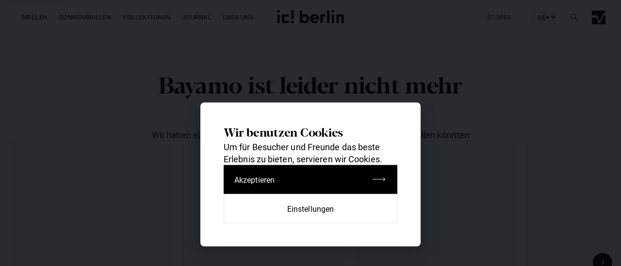

--- FILE ---
content_type: text/html; charset=UTF-8
request_url: https://www.ic-berlin.com/de/product/brillen/herren/bayamo/
body_size: 49711
content:
<!DOCTYPE html>

<html lang="de-DE">


<head>

  <meta charset="UTF-8" />
  <meta name="viewport" content="width=device-width, initial-scale=1">

  <link rel="pingback" href="https://www.ic-berlin.com/xmlrpc.php">
  <link rel="manifest" href="https://www.ic-berlin.com/wp-content/themes/ic-berlin/assets/favicons/site.webmanifest">
  <link rel="icon" type="image/png" sizes="16x16" href="https://www.ic-berlin.com/wp-content/themes/ic-berlin/assets/favicons/favicon-16x16.png">
  <link rel="icon" type="image/png" sizes="32x32" href="https://www.ic-berlin.com/wp-content/themes/ic-berlin/assets/favicons/favicon-32x32.png">
  <link rel="shortcut icon" href="https://www.ic-berlin.com/wp-content/themes/ic-berlin/assets/favicons/favicon.ico">
  <link rel="mask-icon" color="#FFFFFF" href="https://www.ic-berlin.com/wp-content/themes/ic-berlin/assets/favicons/safari-pinned-tab.svg">
  <link rel="apple-touch-icon" sizes="180x180" href="https://www.ic-berlin.com/wp-content/themes/ic-berlin/assets/favicons/apple-touch-icon.png">

  <!-- Enable native View Transitions API for page navigation -->
  <meta name="view-transition" content="same-origin">

  <meta name='robots' content='index, follow, max-image-preview:large, max-snippet:-1, max-video-preview:-1' />
<link rel="alternate" hreflang="en" href="https://www.ic-berlin.com/product/glasses/men-2/bayamo/" />
<link rel="alternate" hreflang="de" href="https://www.ic-berlin.com/de/product/brillen/herren/bayamo/" />
<link rel="alternate" hreflang="x-default" href="https://www.ic-berlin.com/product/glasses/men-2/bayamo/" />
<script type="text/javascript">
/* <![CDATA[ */
window.koko_analytics = {"url":"https:\/\/www.ic-berlin.com\/wp-admin\/admin-ajax.php?action=koko_analytics_collect","site_url":"https:\/\/www.ic-berlin.com\/de\/","post_id":34521,"path":"product\/brillen\/herren\/bayamo\/","method":"cookie","use_cookie":true};
/* ]]> */
</script>

	<!-- This site is optimized with the Yoast SEO plugin v26.7 - https://yoast.com/wordpress/plugins/seo/ -->
	<title>Bayamo - ic! berlin eyewear</title>
	<link rel="canonical" href="https://www.ic-berlin.com/product/glasses/men-2/bayamo/" />
	<meta property="og:locale" content="de_DE" />
	<meta property="og:type" content="article" />
	<meta property="og:title" content="Bayamo - ic! berlin eyewear" />
	<meta property="og:description" content="This is Bayamo, a Square-shaped frame from the Silk collection made of Metal. Like all ic! berlin frames, Bayamo is 100% designed and manufactured in Berlin." />
	<meta property="og:url" content="https://www.ic-berlin.com/de/product/brillen/herren/bayamo/" />
	<meta property="og:site_name" content="ic! berlin eyewear" />
	<meta property="article:modified_time" content="2025-04-28T11:51:12+00:00" />
	<meta name="twitter:card" content="summary_large_image" />
	<script type="application/ld+json" class="yoast-schema-graph">{"@context":"https://schema.org","@graph":[{"@type":"WebPage","@id":"https://www.ic-berlin.com/de/product/brillen/herren/bayamo/","url":"https://www.ic-berlin.com/de/product/brillen/herren/bayamo/","name":"Bayamo - ic! berlin eyewear","isPartOf":{"@id":"https://www.ic-berlin.com/de/#website"},"datePublished":"2023-06-04T16:25:32+00:00","dateModified":"2025-04-28T11:51:12+00:00","breadcrumb":{"@id":"https://www.ic-berlin.com/de/product/brillen/herren/bayamo/#breadcrumb"},"inLanguage":"de","potentialAction":[{"@type":"ReadAction","target":["https://www.ic-berlin.com/de/product/brillen/herren/bayamo/"]}]},{"@type":"BreadcrumbList","@id":"https://www.ic-berlin.com/de/product/brillen/herren/bayamo/#breadcrumb","itemListElement":[{"@type":"ListItem","position":1,"name":"Home","item":"https://www.ic-berlin.com/de/"},{"@type":"ListItem","position":2,"name":"Produkte","item":"https://www.ic-berlin.com/de/shop/"},{"@type":"ListItem","position":3,"name":"Bayamo"}]},{"@type":"WebSite","@id":"https://www.ic-berlin.com/de/#website","url":"https://www.ic-berlin.com/de/","name":"ic! berlin eyewear","description":"ic! berlin offers premium eyewear for curious minds","potentialAction":[{"@type":"SearchAction","target":{"@type":"EntryPoint","urlTemplate":"https://www.ic-berlin.com/de/?s={search_term_string}"},"query-input":{"@type":"PropertyValueSpecification","valueRequired":true,"valueName":"search_term_string"}}],"inLanguage":"de"}]}</script>
	<!-- / Yoast SEO plugin. -->


<link rel='dns-prefetch' href='//www.youtube.com' />
<link rel="alternate" title="oEmbed (JSON)" type="application/json+oembed" href="https://www.ic-berlin.com/de/wp-json/oembed/1.0/embed?url=https%3A%2F%2Fwww.ic-berlin.com%2Fde%2Fproduct%2Fbrillen%2Fherren%2Fbayamo%2F" />
<link rel="alternate" title="oEmbed (XML)" type="text/xml+oembed" href="https://www.ic-berlin.com/de/wp-json/oembed/1.0/embed?url=https%3A%2F%2Fwww.ic-berlin.com%2Fde%2Fproduct%2Fbrillen%2Fherren%2Fbayamo%2F&#038;format=xml" />
<style id='wp-img-auto-sizes-contain-inline-css' type='text/css'>
img:is([sizes=auto i],[sizes^="auto," i]){contain-intrinsic-size:3000px 1500px}
/*# sourceURL=wp-img-auto-sizes-contain-inline-css */
</style>
<link rel='stylesheet' id='nt-main-css' href='https://www.ic-berlin.com/wp-content/themes/ic-berlin/assets/css/main.css?ver=1768486930' type='text/css' media='all' />
<script type="text/javascript" id="wpml-cookie-js-extra">
/* <![CDATA[ */
var wpml_cookies = {"wp-wpml_current_language":{"value":"de","expires":1,"path":"/"}};
var wpml_cookies = {"wp-wpml_current_language":{"value":"de","expires":1,"path":"/"}};
//# sourceURL=wpml-cookie-js-extra
/* ]]> */
</script>
<script type="text/javascript" src="https://www.ic-berlin.com/wp-content/plugins/sitepress-multilingual-cms/res/js/cookies/language-cookie.js?ver=486900" id="wpml-cookie-js" defer="defer" data-wp-strategy="defer"></script>
<script type="text/javascript" id="breeze-prefetch-js-extra">
/* <![CDATA[ */
var breeze_prefetch = {"local_url":"https://www.ic-berlin.com/de/","ignore_remote_prefetch":"1","ignore_list":["wp-admin","wp-login.php"]};
//# sourceURL=breeze-prefetch-js-extra
/* ]]> */
</script>
<script type="text/javascript" src="https://www.ic-berlin.com/wp-content/plugins/breeze/assets/js/js-front-end/breeze-prefetch-links.min.js?ver=2.2.22" id="breeze-prefetch-js"></script>
<script type="text/javascript" src="https://www.ic-berlin.com/wp-includes/js/jquery/jquery.min.js?ver=3.7.1" id="jquery-core-js"></script>
<script type="text/javascript" src="https://www.ic-berlin.com/wp-includes/js/jquery/jquery-migrate.min.js?ver=3.4.1" id="jquery-migrate-js"></script>
<script type="text/javascript" id="wc-single-product-js-extra">
/* <![CDATA[ */
var wc_single_product_params = {"i18n_required_rating_text":"Bitte w\u00e4hle eine Bewertung","i18n_rating_options":["1 von 5\u00a0Sternen","2 von 5\u00a0Sternen","3 von 5\u00a0Sternen","4 von 5\u00a0Sternen","5 von 5\u00a0Sternen"],"i18n_product_gallery_trigger_text":"Bildergalerie im Vollbildmodus anzeigen","review_rating_required":"yes","flexslider":{"rtl":false,"animation":"slide","smoothHeight":true,"directionNav":false,"controlNav":"thumbnails","slideshow":false,"animationSpeed":500,"animationLoop":false,"allowOneSlide":false},"zoom_enabled":"","zoom_options":[],"photoswipe_enabled":"","photoswipe_options":{"shareEl":false,"closeOnScroll":false,"history":false,"hideAnimationDuration":0,"showAnimationDuration":0},"flexslider_enabled":""};
//# sourceURL=wc-single-product-js-extra
/* ]]> */
</script>
<script type="text/javascript" src="https://www.ic-berlin.com/wp-content/plugins/woocommerce/assets/js/frontend/single-product.min.js?ver=10.4.3" id="wc-single-product-js" defer="defer" data-wp-strategy="defer"></script>
<script type="text/javascript" src="https://www.ic-berlin.com/wp-content/plugins/woocommerce/assets/js/jquery-blockui/jquery.blockUI.min.js?ver=2.7.0-wc.10.4.3" id="wc-jquery-blockui-js" defer="defer" data-wp-strategy="defer"></script>
<script type="text/javascript" src="https://www.ic-berlin.com/wp-content/plugins/woocommerce/assets/js/js-cookie/js.cookie.min.js?ver=2.1.4-wc.10.4.3" id="wc-js-cookie-js" defer="defer" data-wp-strategy="defer"></script>
<script type="text/javascript" id="woocommerce-js-extra">
/* <![CDATA[ */
var woocommerce_params = {"ajax_url":"/wp-admin/admin-ajax.php?lang=de","wc_ajax_url":"/de/?wc-ajax=%%endpoint%%","i18n_password_show":"Passwort anzeigen","i18n_password_hide":"Passwort ausblenden"};
//# sourceURL=woocommerce-js-extra
/* ]]> */
</script>
<script type="text/javascript" src="https://www.ic-berlin.com/wp-content/plugins/woocommerce/assets/js/frontend/woocommerce.min.js?ver=10.4.3" id="woocommerce-js" defer="defer" data-wp-strategy="defer"></script>
<script type="text/javascript" src="https://www.ic-berlin.com/wp-content/themes/ic-berlin/extensions/appointment/scripts.js?ver=1727255532" id="nt-extension-appointment-js"></script>
<script type="text/javascript" src="https://www.ic-berlin.com/wp-content/themes/ic-berlin/layouts/collection-showcase/scripts.js?ver=1727255532" id="nt-layout-collection-showcase-js"></script>
<script type="text/javascript" src="https://www.ic-berlin.com/wp-content/themes/ic-berlin/layouts/collection-slider/scripts.js?ver=1727255532" id="nt-layout-collection-slider-js"></script>
<script type="text/javascript" src="https://www.ic-berlin.com/wp-content/themes/ic-berlin/layouts/full-width-video/scripts.js?ver=1727255532" id="nt-layout-full-width-video-js"></script>
<script type="text/javascript" src="https://www.ic-berlin.com/wp-content/themes/ic-berlin/layouts/hero/scripts.js?ver=1768474411" id="nt-layout-hero-js"></script>
<script type="text/javascript" src="https://www.ic-berlin.com/wp-content/themes/ic-berlin/layouts/journal-slider/scripts.js?ver=1727255532" id="nt-layout-journal-slider-js"></script>
<script type="text/javascript" src="https://www.ic-berlin.com/wp-content/themes/ic-berlin/layouts/marquee-slider/scripts.js?ver=1727255532" id="nt-layout-marquee-slider-js"></script>
<script type="text/javascript" src="https://www.ic-berlin.com/wp-content/themes/ic-berlin/layouts/mobile-video-loop/scripts.js?ver=1768294704" id="nt-layout-mobile-video-loop-js"></script>
<script type="text/javascript" src="https://www.ic-berlin.com/wp-content/themes/ic-berlin/layouts/product-slider/scripts.js?ver=1727255532" id="nt-layout-product-slider-js"></script>
<script type="text/javascript" src="https://www.ic-berlin.com/wp-content/themes/ic-berlin/layouts/youtube-video/scripts.js?ver=1727255532" id="nt-layout-youtube-video-js"></script>
<link rel="https://api.w.org/" href="https://www.ic-berlin.com/de/wp-json/" /><link rel="alternate" title="JSON" type="application/json" href="https://www.ic-berlin.com/de/wp-json/wp/v2/product/34521" /><meta name="generator" content="WPML ver:4.8.6 stt:1,3;" />
	<noscript><style>.woocommerce-product-gallery{ opacity: 1 !important; }</style></noscript>
	<style type="text/css" id="filter-everything-inline-css">.wpc-orderby-select{width:100%}.wpc-filters-open-button-container{display:none}.wpc-debug-message{padding:16px;font-size:14px;border:1px dashed #ccc;margin-bottom:20px}.wpc-debug-title{visibility:hidden}.wpc-button-inner,.wpc-chip-content{display:flex;align-items:center}.wpc-icon-html-wrapper{position:relative;margin-right:10px;top:2px}.wpc-icon-html-wrapper span{display:block;height:1px;width:18px;border-radius:3px;background:#2c2d33;margin-bottom:4px;position:relative}span.wpc-icon-line-1:after,span.wpc-icon-line-2:after,span.wpc-icon-line-3:after{content:"";display:block;width:3px;height:3px;border:1px solid #2c2d33;background-color:#fff;position:absolute;top:-2px;box-sizing:content-box}span.wpc-icon-line-3:after{border-radius:50%;left:2px}span.wpc-icon-line-1:after{border-radius:50%;left:5px}span.wpc-icon-line-2:after{border-radius:50%;left:12px}body .wpc-filters-open-button-container a.wpc-filters-open-widget,body .wpc-filters-open-button-container a.wpc-open-close-filters-button{display:inline-block;text-align:left;border:1px solid #2c2d33;border-radius:2px;line-height:1.5;padding:7px 12px;background-color:transparent;color:#2c2d33;box-sizing:border-box;text-decoration:none!important;font-weight:400;transition:none;position:relative}@media screen and (max-width:768px){.wpc_show_bottom_widget .wpc-filters-open-button-container,.wpc_show_open_close_button .wpc-filters-open-button-container{display:block}.wpc_show_bottom_widget .wpc-filters-open-button-container{margin-top:1em;margin-bottom:1em}}</style>

  <style>
      :root{ --100vh: 100vh; }

      /* View Transitions API - Native CSS page transitions */
      @view-transition {
          navigation: auto;
      }

      /* Only animate main content, not header/footer */
      main {
          view-transition-name: main-content;
      }

      /* Disable default root transition */
      ::view-transition-old(root),
      ::view-transition-new(root) {
          animation: none;
      }

      /* Animate only main content */
      ::view-transition-old(main-content) {
          animation: fade-out 0.2s ease-out forwards;
      }

      ::view-transition-new(main-content) {
          animation: fade-in 0.3s ease-in forwards;
      }

      @keyframes fade-out {
          from { opacity: 1; transform: translateY(0); }
          to { opacity: 0; transform: translateY(-10px); }
      }

      @keyframes fade-in {
          from { opacity: 0; transform: translateY(10px); }
          to { opacity: 1; transform: translateY(0); }
      }
  </style>
<link rel='stylesheet' id='wc-blocks-style-css' href='https://www.ic-berlin.com/wp-content/plugins/woocommerce/assets/client/blocks/wc-blocks.css?ver=wc-10.4.3' type='text/css' media='all' />
<style id='global-styles-inline-css' type='text/css'>
:root{--wp--preset--aspect-ratio--square: 1;--wp--preset--aspect-ratio--4-3: 4/3;--wp--preset--aspect-ratio--3-4: 3/4;--wp--preset--aspect-ratio--3-2: 3/2;--wp--preset--aspect-ratio--2-3: 2/3;--wp--preset--aspect-ratio--16-9: 16/9;--wp--preset--aspect-ratio--9-16: 9/16;--wp--preset--color--black: #000000;--wp--preset--color--cyan-bluish-gray: #abb8c3;--wp--preset--color--white: #ffffff;--wp--preset--color--pale-pink: #f78da7;--wp--preset--color--vivid-red: #cf2e2e;--wp--preset--color--luminous-vivid-orange: #ff6900;--wp--preset--color--luminous-vivid-amber: #fcb900;--wp--preset--color--light-green-cyan: #7bdcb5;--wp--preset--color--vivid-green-cyan: #00d084;--wp--preset--color--pale-cyan-blue: #8ed1fc;--wp--preset--color--vivid-cyan-blue: #0693e3;--wp--preset--color--vivid-purple: #9b51e0;--wp--preset--gradient--vivid-cyan-blue-to-vivid-purple: linear-gradient(135deg,rgb(6,147,227) 0%,rgb(155,81,224) 100%);--wp--preset--gradient--light-green-cyan-to-vivid-green-cyan: linear-gradient(135deg,rgb(122,220,180) 0%,rgb(0,208,130) 100%);--wp--preset--gradient--luminous-vivid-amber-to-luminous-vivid-orange: linear-gradient(135deg,rgb(252,185,0) 0%,rgb(255,105,0) 100%);--wp--preset--gradient--luminous-vivid-orange-to-vivid-red: linear-gradient(135deg,rgb(255,105,0) 0%,rgb(207,46,46) 100%);--wp--preset--gradient--very-light-gray-to-cyan-bluish-gray: linear-gradient(135deg,rgb(238,238,238) 0%,rgb(169,184,195) 100%);--wp--preset--gradient--cool-to-warm-spectrum: linear-gradient(135deg,rgb(74,234,220) 0%,rgb(151,120,209) 20%,rgb(207,42,186) 40%,rgb(238,44,130) 60%,rgb(251,105,98) 80%,rgb(254,248,76) 100%);--wp--preset--gradient--blush-light-purple: linear-gradient(135deg,rgb(255,206,236) 0%,rgb(152,150,240) 100%);--wp--preset--gradient--blush-bordeaux: linear-gradient(135deg,rgb(254,205,165) 0%,rgb(254,45,45) 50%,rgb(107,0,62) 100%);--wp--preset--gradient--luminous-dusk: linear-gradient(135deg,rgb(255,203,112) 0%,rgb(199,81,192) 50%,rgb(65,88,208) 100%);--wp--preset--gradient--pale-ocean: linear-gradient(135deg,rgb(255,245,203) 0%,rgb(182,227,212) 50%,rgb(51,167,181) 100%);--wp--preset--gradient--electric-grass: linear-gradient(135deg,rgb(202,248,128) 0%,rgb(113,206,126) 100%);--wp--preset--gradient--midnight: linear-gradient(135deg,rgb(2,3,129) 0%,rgb(40,116,252) 100%);--wp--preset--font-size--small: 13px;--wp--preset--font-size--medium: 20px;--wp--preset--font-size--large: 36px;--wp--preset--font-size--x-large: 42px;--wp--preset--spacing--20: 0.44rem;--wp--preset--spacing--30: 0.67rem;--wp--preset--spacing--40: 1rem;--wp--preset--spacing--50: 1.5rem;--wp--preset--spacing--60: 2.25rem;--wp--preset--spacing--70: 3.38rem;--wp--preset--spacing--80: 5.06rem;--wp--preset--shadow--natural: 6px 6px 9px rgba(0, 0, 0, 0.2);--wp--preset--shadow--deep: 12px 12px 50px rgba(0, 0, 0, 0.4);--wp--preset--shadow--sharp: 6px 6px 0px rgba(0, 0, 0, 0.2);--wp--preset--shadow--outlined: 6px 6px 0px -3px rgb(255, 255, 255), 6px 6px rgb(0, 0, 0);--wp--preset--shadow--crisp: 6px 6px 0px rgb(0, 0, 0);}:where(.is-layout-flex){gap: 0.5em;}:where(.is-layout-grid){gap: 0.5em;}body .is-layout-flex{display: flex;}.is-layout-flex{flex-wrap: wrap;align-items: center;}.is-layout-flex > :is(*, div){margin: 0;}body .is-layout-grid{display: grid;}.is-layout-grid > :is(*, div){margin: 0;}:where(.wp-block-columns.is-layout-flex){gap: 2em;}:where(.wp-block-columns.is-layout-grid){gap: 2em;}:where(.wp-block-post-template.is-layout-flex){gap: 1.25em;}:where(.wp-block-post-template.is-layout-grid){gap: 1.25em;}.has-black-color{color: var(--wp--preset--color--black) !important;}.has-cyan-bluish-gray-color{color: var(--wp--preset--color--cyan-bluish-gray) !important;}.has-white-color{color: var(--wp--preset--color--white) !important;}.has-pale-pink-color{color: var(--wp--preset--color--pale-pink) !important;}.has-vivid-red-color{color: var(--wp--preset--color--vivid-red) !important;}.has-luminous-vivid-orange-color{color: var(--wp--preset--color--luminous-vivid-orange) !important;}.has-luminous-vivid-amber-color{color: var(--wp--preset--color--luminous-vivid-amber) !important;}.has-light-green-cyan-color{color: var(--wp--preset--color--light-green-cyan) !important;}.has-vivid-green-cyan-color{color: var(--wp--preset--color--vivid-green-cyan) !important;}.has-pale-cyan-blue-color{color: var(--wp--preset--color--pale-cyan-blue) !important;}.has-vivid-cyan-blue-color{color: var(--wp--preset--color--vivid-cyan-blue) !important;}.has-vivid-purple-color{color: var(--wp--preset--color--vivid-purple) !important;}.has-black-background-color{background-color: var(--wp--preset--color--black) !important;}.has-cyan-bluish-gray-background-color{background-color: var(--wp--preset--color--cyan-bluish-gray) !important;}.has-white-background-color{background-color: var(--wp--preset--color--white) !important;}.has-pale-pink-background-color{background-color: var(--wp--preset--color--pale-pink) !important;}.has-vivid-red-background-color{background-color: var(--wp--preset--color--vivid-red) !important;}.has-luminous-vivid-orange-background-color{background-color: var(--wp--preset--color--luminous-vivid-orange) !important;}.has-luminous-vivid-amber-background-color{background-color: var(--wp--preset--color--luminous-vivid-amber) !important;}.has-light-green-cyan-background-color{background-color: var(--wp--preset--color--light-green-cyan) !important;}.has-vivid-green-cyan-background-color{background-color: var(--wp--preset--color--vivid-green-cyan) !important;}.has-pale-cyan-blue-background-color{background-color: var(--wp--preset--color--pale-cyan-blue) !important;}.has-vivid-cyan-blue-background-color{background-color: var(--wp--preset--color--vivid-cyan-blue) !important;}.has-vivid-purple-background-color{background-color: var(--wp--preset--color--vivid-purple) !important;}.has-black-border-color{border-color: var(--wp--preset--color--black) !important;}.has-cyan-bluish-gray-border-color{border-color: var(--wp--preset--color--cyan-bluish-gray) !important;}.has-white-border-color{border-color: var(--wp--preset--color--white) !important;}.has-pale-pink-border-color{border-color: var(--wp--preset--color--pale-pink) !important;}.has-vivid-red-border-color{border-color: var(--wp--preset--color--vivid-red) !important;}.has-luminous-vivid-orange-border-color{border-color: var(--wp--preset--color--luminous-vivid-orange) !important;}.has-luminous-vivid-amber-border-color{border-color: var(--wp--preset--color--luminous-vivid-amber) !important;}.has-light-green-cyan-border-color{border-color: var(--wp--preset--color--light-green-cyan) !important;}.has-vivid-green-cyan-border-color{border-color: var(--wp--preset--color--vivid-green-cyan) !important;}.has-pale-cyan-blue-border-color{border-color: var(--wp--preset--color--pale-cyan-blue) !important;}.has-vivid-cyan-blue-border-color{border-color: var(--wp--preset--color--vivid-cyan-blue) !important;}.has-vivid-purple-border-color{border-color: var(--wp--preset--color--vivid-purple) !important;}.has-vivid-cyan-blue-to-vivid-purple-gradient-background{background: var(--wp--preset--gradient--vivid-cyan-blue-to-vivid-purple) !important;}.has-light-green-cyan-to-vivid-green-cyan-gradient-background{background: var(--wp--preset--gradient--light-green-cyan-to-vivid-green-cyan) !important;}.has-luminous-vivid-amber-to-luminous-vivid-orange-gradient-background{background: var(--wp--preset--gradient--luminous-vivid-amber-to-luminous-vivid-orange) !important;}.has-luminous-vivid-orange-to-vivid-red-gradient-background{background: var(--wp--preset--gradient--luminous-vivid-orange-to-vivid-red) !important;}.has-very-light-gray-to-cyan-bluish-gray-gradient-background{background: var(--wp--preset--gradient--very-light-gray-to-cyan-bluish-gray) !important;}.has-cool-to-warm-spectrum-gradient-background{background: var(--wp--preset--gradient--cool-to-warm-spectrum) !important;}.has-blush-light-purple-gradient-background{background: var(--wp--preset--gradient--blush-light-purple) !important;}.has-blush-bordeaux-gradient-background{background: var(--wp--preset--gradient--blush-bordeaux) !important;}.has-luminous-dusk-gradient-background{background: var(--wp--preset--gradient--luminous-dusk) !important;}.has-pale-ocean-gradient-background{background: var(--wp--preset--gradient--pale-ocean) !important;}.has-electric-grass-gradient-background{background: var(--wp--preset--gradient--electric-grass) !important;}.has-midnight-gradient-background{background: var(--wp--preset--gradient--midnight) !important;}.has-small-font-size{font-size: var(--wp--preset--font-size--small) !important;}.has-medium-font-size{font-size: var(--wp--preset--font-size--medium) !important;}.has-large-font-size{font-size: var(--wp--preset--font-size--large) !important;}.has-x-large-font-size{font-size: var(--wp--preset--font-size--x-large) !important;}
/*# sourceURL=global-styles-inline-css */
</style>
</head>

<body class="wp-singular product-template-default single single-product postid-34521 wp-theme-ic-berlin theme-ic-berlin woocommerce woocommerce-page woocommerce-no-js">
  
  
<!-- Skip to content link for accessibility -->
<a href="#main-content" class="header__skip-link" id="skip-to-content" aria-label="Skip to main content">
  Skip to content</a>

<header class="header">

  <div class="header__bar">

    <div class="header__navigation">

      
        <div class="header__hamburger" data-trigger="mobile">

          
<div class="nt-icon " >
  <svg width="32" height="32" viewBox="0 0 32 32" fill="none" xmlns="http://www.w3.org/2000/svg">
<path d="M15.293 16L7.14648 24.1465L7.85359 24.8536L16.0001 16.7071L24.1466 24.8536L24.8537 24.1465L16.7072 16L24.8536 7.85356L24.1465 7.14645L16.0001 15.2929L7.85367 7.14645L7.14656 7.85356L15.293 16Z" fill="black"/>
</svg>
</div>
<div class="nt-icon " >
  <svg width="32" height="32" viewBox="0 0 32 32" fill="none" xmlns="http://www.w3.org/2000/svg">
<path d="M5 9H27V10H5V9Z" fill="black"/>
<path d="M5 15H27V16H5V15Z" fill="black"/>
<path d="M27 21H5V22H27V21Z" fill="black"/>
</svg>
</div>
        </div>

      
      
        
          
            <button class="header__element" data-trigger="5915" data-cta>

              <span class="header__element-cta">
                Brillen              </span>

            </button>

          
        
          
            <button class="header__element" data-trigger="5920" data-cta>

              <span class="header__element-cta">
                Sonnenbrillen              </span>

            </button>

          
        
          
            <button class="header__element" data-trigger="5925" data-cta>

              <span class="header__element-cta">
                Kollektionen              </span>

            </button>

          
        
          
            <a class="header__element" href="/de/journal"  data-trigger="9858">

              <span class="header__element-cta">
                Journal              </span>

            </a>

          
        
          
            <button class="header__element" data-trigger="11787" data-cta>

              <span class="header__element-cta">
                Über Uns              </span>

            </button>

          
        
      
    </div>

    
      <a class="header__logo" href="https://www.ic-berlin.com/de/">
        
<div class="nt-icon " >
  <svg width="138" height="51" viewBox="0 0 138 51" fill="none" xmlns="http://www.w3.org/2000/svg">
<g id="ic-logo">
<g id="ic-style-made-in-germany">
<g id="ic-style">
<path id="Vector" d="M3.89767 43.4424C2.85293 43.146 2.09114 42.7774 1.61956 42.3364C1.14797 41.8955 0.908552 41.3606 0.908552 40.7244C0.908552 40.0016 1.19876 39.4016 1.77917 38.9245C2.35958 38.4474 3.11411 38.2161 4.05003 38.2161C4.68122 38.2161 5.24712 38.339 5.74773 38.5848C6.24833 38.8306 6.63286 39.1631 6.9013 39.5968C7.17699 40.0233 7.30758 40.4931 7.30758 41.0064H6.08147C6.08147 40.4498 5.90009 40.0088 5.55184 39.6908C5.19634 39.3727 4.69573 39.2137 4.05003 39.2137C3.44785 39.2137 2.98352 39.3438 2.64253 39.6112C2.30879 39.8787 2.13467 40.2401 2.13467 40.71C2.13467 41.0859 2.29428 41.4039 2.61351 41.6642C2.93274 41.9244 3.47687 42.1629 4.24592 42.3798C5.01496 42.5966 5.61714 42.8352 6.04519 43.0954C6.47324 43.3556 6.79972 43.6592 7.01012 43.999C7.22052 44.3387 7.32209 44.7508 7.32209 45.2206C7.32209 45.9652 7.03189 46.5651 6.44422 47.0133C5.86381 47.4615 5.08026 47.6856 4.10081 47.6856C3.46962 47.6856 2.87469 47.5627 2.3233 47.3241C1.77191 47.0856 1.35112 46.7531 1.05365 46.3266C0.756194 45.9001 0.603836 45.423 0.603836 44.8881H1.82995C1.82995 45.4447 2.0331 45.8856 2.44664 46.2037C2.86018 46.5218 3.41157 46.688 4.10081 46.688C4.74652 46.688 5.23987 46.5579 5.58086 46.2977C5.92185 46.0374 6.09598 45.6832 6.09598 45.2278C6.09598 44.7724 5.93636 44.4255 5.61714 44.1797C5.29791 43.9339 4.72475 43.6882 3.89041 43.4496L3.89767 43.4424Z" fill="#FA4616"/>
<path id="Vector_2" d="M10.2894 39.0474V40.7027H11.5736V41.6063H10.2894V45.8567C10.2894 46.1314 10.3475 46.3338 10.4636 46.4711C10.5796 46.6085 10.7755 46.6735 11.044 46.6735C11.1818 46.6735 11.3632 46.6446 11.6026 46.6012V47.541C11.2907 47.6277 10.9932 47.6638 10.703 47.6638C10.1806 47.6638 9.78158 47.5048 9.51314 47.1868C9.2447 46.8687 9.11411 46.4205 9.11411 45.8422V41.5991H7.86623V40.6955H9.11411V39.0402H10.2894V39.0474Z" fill="#FA4616"/>
<path id="Vector_3" d="M15.1939 45.835L16.79 40.71H18.0452L15.2882 48.6036C14.8602 49.7384 14.1854 50.3095 13.2495 50.3095L13.0246 50.2878L12.5893 50.2083V49.2614L12.9085 49.2903C13.3076 49.2903 13.6195 49.2108 13.8372 49.0517C14.0621 48.8927 14.2435 48.5963 14.3886 48.1698L14.6498 47.4759L12.1975 40.71H13.4817L15.1939 45.835V45.835Z" fill="#FA4616"/>
<path id="Vector_4" d="M20.3668 47.5482H19.1915V37.8402H20.3668V47.5482Z" fill="#FA4616"/>
<path id="Vector_5" d="M25.0972 47.6711C24.1685 47.6711 23.4067 47.3675 22.8263 46.7603C22.2459 46.1531 21.9485 45.3363 21.9485 44.317V44.1002C21.9485 43.4207 22.079 42.8135 22.3402 42.2858C22.6014 41.7509 22.9642 41.3389 23.4285 41.0353C23.8928 40.7317 24.4007 40.5871 24.9448 40.5871C25.8372 40.5871 26.5337 40.8835 27.0271 41.469C27.5204 42.0545 27.7671 42.893 27.7671 43.9845V44.4688H23.1165C23.131 45.1411 23.3342 45.6905 23.7115 46.1025C24.0887 46.5145 24.5748 46.7241 25.1552 46.7241C25.5688 46.7241 25.9243 46.6374 26.2072 46.4712C26.4974 46.3049 26.7441 46.0808 26.9618 45.7989L27.68 46.3555C27.1069 47.2374 26.2435 47.6783 25.0899 47.6783L25.0972 47.6711ZM24.9521 41.5413C24.4805 41.5413 24.0815 41.7148 23.7622 42.0545C23.443 42.4015 23.2399 42.8786 23.1673 43.5002H26.6063V43.4135C26.57 42.8207 26.4104 42.3581 26.1274 42.0328C25.8445 41.7075 25.4527 41.5413 24.9593 41.5413H24.9521Z" fill="#FA4616"/>
<path id="Vector_6" d="M29.1601 46.9337C29.1601 46.7313 29.2181 46.5651 29.3414 46.4277C29.4648 46.2904 29.6462 46.2253 29.8856 46.2253C30.125 46.2253 30.3064 46.2904 30.437 46.4277C30.5603 46.5651 30.6256 46.7313 30.6256 46.9337C30.6256 47.1361 30.5603 47.2879 30.437 47.4181C30.3136 47.5482 30.1323 47.6132 29.8856 47.6132C29.6389 47.6132 29.4648 47.5482 29.3414 47.4181C29.2181 47.2879 29.1601 47.1217 29.1601 46.9337Z" fill="#FA4616"/>
</g>
<g id="ic-made-in-germany">
<path id="Vector_7" d="M37.5252 38.339L40.5434 45.8495L43.5615 38.339H45.1431V47.541H43.9243V43.9556L44.0403 40.0883L41.0077 47.541H40.0718L37.0464 40.1028L37.1697 43.9556V47.541H35.9509V38.339H37.5252Z" fill="black"/>
<path id="Vector_8" d="M51.3535 47.5482C51.2882 47.4109 51.2302 47.1723 51.1867 46.8253C50.6425 47.3892 49.9896 47.6711 49.235 47.6711C48.5603 47.6711 48.0017 47.4832 47.5664 47.1C47.131 46.7169 46.9134 46.2326 46.9134 45.6471C46.9134 44.9315 47.1818 44.3821 47.726 43.9845C48.2701 43.5942 49.0319 43.3918 50.0186 43.3918H51.1577V42.8569C51.1577 42.4448 51.0343 42.1196 50.7876 41.881C50.541 41.6425 50.1782 41.5196 49.6994 41.5196C49.2786 41.5196 48.9303 41.628 48.6474 41.8376C48.3644 42.0473 48.2193 42.3003 48.2193 42.6039H47.0367C47.0367 42.2641 47.1601 41.9316 47.3995 41.6136C47.6462 41.2955 47.9726 41.0425 48.3862 40.8618C48.7997 40.6738 49.2641 40.5871 49.7574 40.5871C50.5482 40.5871 51.1649 40.7823 51.6147 41.1798C52.0645 41.5702 52.2967 42.1196 52.3112 42.8063V45.9579C52.3112 46.5868 52.391 47.0856 52.5506 47.4542V47.5554H51.3173L51.3535 47.5482ZM49.4019 46.6591C49.7719 46.6591 50.1202 46.5651 50.4466 46.3772C50.7804 46.1892 51.0125 45.9435 51.1649 45.6399V44.2375H50.2435C48.807 44.2375 48.0887 44.6568 48.0887 45.4953C48.0887 45.8639 48.2121 46.1459 48.4587 46.3555C48.7054 46.5651 49.0174 46.6663 49.4019 46.6663V46.6591Z" fill="black"/>
<path id="Vector_9" d="M53.9001 44.0712C53.9001 43.0231 54.1468 42.1774 54.6474 41.5412C55.148 40.9051 55.8009 40.5798 56.6062 40.5798C57.4116 40.5798 58.05 40.8545 58.5143 41.4039V37.8402H59.6897V47.5482H58.6087L58.5506 46.8181C58.079 47.3891 57.4261 47.6783 56.5917 47.6783C55.7574 47.6783 55.148 47.353 54.6474 46.7024C54.1468 46.0519 53.8928 45.2061 53.8928 44.158V44.0712H53.9001ZM55.0754 44.2014C55.0754 44.9748 55.235 45.582 55.5615 46.023C55.8807 46.4639 56.3305 46.6807 56.8964 46.6807C57.6437 46.6807 58.1879 46.3482 58.5289 45.6832V42.5388C58.1806 41.8954 57.6365 41.5702 56.911 41.5702C56.3378 41.5702 55.888 41.7942 55.5688 42.2352C55.2495 42.6761 55.0827 43.3339 55.0827 44.2014H55.0754Z" fill="black"/>
<path id="Vector_10" d="M64.362 47.6711C63.4333 47.6711 62.6715 47.3675 62.0911 46.7603C61.5107 46.1531 61.2133 45.3363 61.2133 44.317V44.1002C61.2133 43.4207 61.3438 42.8135 61.605 42.2858C61.8662 41.7509 62.229 41.3389 62.6933 41.0353C63.1576 40.7317 63.6655 40.5871 64.2096 40.5871C65.102 40.5871 65.7985 40.8835 66.2919 41.469C66.7852 42.0545 67.0319 42.893 67.0319 43.9845V44.4688H62.3813C62.3958 45.1411 62.599 45.6905 62.9763 46.1025C63.3535 46.5145 63.8396 46.7241 64.42 46.7241C64.8336 46.7241 65.1891 46.6374 65.472 46.4712C65.7622 46.3049 66.0089 46.0808 66.2266 45.7989L66.9448 46.3555C66.3717 47.2374 65.5083 47.6783 64.3547 47.6783L64.362 47.6711ZM64.2169 41.5413C63.7453 41.5413 63.3463 41.7148 63.027 42.0545C62.7078 42.4015 62.5047 42.8786 62.4321 43.5002H65.8711V43.4135C65.8348 42.8207 65.6752 42.3581 65.3922 42.0328C65.1093 41.7075 64.7175 41.5413 64.2241 41.5413H64.2169Z" fill="black"/>
<path id="Vector_11" d="M71.6171 38.8956C71.6171 38.7077 71.6752 38.5486 71.7912 38.4113C71.9073 38.274 72.0815 38.2161 72.3064 38.2161C72.5313 38.2161 72.7054 38.2812 72.8287 38.4113C72.9448 38.5414 73.0029 38.7004 73.0029 38.8956C73.0029 39.0908 72.9448 39.2426 72.8287 39.3727C72.7127 39.4956 72.5385 39.5606 72.3064 39.5606C72.0742 39.5606 71.9073 39.4956 71.7912 39.3727C71.6752 39.2498 71.6171 39.0908 71.6171 38.8956ZM72.8868 47.5482H71.7114V40.71H72.8868V47.5482Z" fill="black"/>
<path id="Vector_12" d="M75.8759 40.71L75.9122 41.5702C76.4345 40.9124 77.1238 40.5871 77.9654 40.5871C79.4164 40.5871 80.1492 41.4039 80.1637 43.0304V47.5482H78.9884V43.0231C78.9884 42.5316 78.8723 42.1629 78.6474 41.9316C78.4225 41.6931 78.0815 41.5774 77.6099 41.5774C77.2326 41.5774 76.8916 41.6786 76.6087 41.881C76.3185 42.0834 76.0935 42.3509 75.9339 42.6762V47.5482H74.7586V40.71H75.8686H75.8759Z" fill="black"/>
<path id="Vector_13" d="M92.1564 46.341C91.8445 46.7892 91.4092 47.1217 90.8433 47.3458C90.2846 47.5699 89.6317 47.6783 88.8844 47.6783C88.1371 47.6783 87.4624 47.5048 86.882 47.1506C86.3015 46.7964 85.8445 46.2976 85.5252 45.6471C85.206 44.9965 85.0391 44.2447 85.0319 43.3918V42.5894C85.0319 41.2015 85.3584 40.1244 86.0041 39.3654C86.657 38.6064 87.5639 38.2233 88.7393 38.2233C89.7042 38.2233 90.4805 38.4691 91.0682 38.9606C91.6558 39.4522 92.0186 40.1461 92.1492 41.0497H90.9303C90.7054 39.8281 89.9726 39.2136 88.7465 39.2136C87.9267 39.2136 87.31 39.5028 86.8892 40.0738C86.4684 40.6449 86.258 41.4762 86.2508 42.5605V43.3122C86.2508 44.3459 86.4902 45.17 86.9618 45.7772C87.4333 46.3844 88.0791 46.688 88.8844 46.688C89.3414 46.688 89.7405 46.6374 90.0815 46.5362C90.4225 46.435 90.7054 46.2615 90.9303 46.023V43.9628H88.7901V42.9725H92.1419V46.3482L92.1564 46.341Z" fill="black"/>
<path id="Vector_14" d="M96.8578 47.6711C95.9291 47.6711 95.1673 47.3675 94.5869 46.7603C94.0065 46.1531 93.709 45.3363 93.709 44.317V44.1002C93.709 43.4207 93.8396 42.8135 94.1008 42.2858C94.362 41.7509 94.7248 41.3389 95.1891 41.0353C95.6534 40.7317 96.1613 40.5871 96.7054 40.5871C97.5978 40.5871 98.2943 40.8835 98.7876 41.469C99.281 42.0545 99.5277 42.893 99.5277 43.9845V44.4688H94.8771C94.8916 45.1411 95.0948 45.6905 95.472 46.1025C95.8493 46.5145 96.3354 46.7241 96.9158 46.7241C97.3293 46.7241 97.6776 46.6374 97.9678 46.4712C98.258 46.3049 98.5047 46.0808 98.7223 45.7989L99.4406 46.3555C98.8674 47.2374 98.0041 47.6783 96.8505 47.6783L96.8578 47.6711ZM96.7127 41.5413C96.2411 41.5413 95.842 41.7148 95.5228 42.0545C95.2036 42.3942 95.0005 42.8786 94.9279 43.5002H98.3668V43.4135C98.3306 42.8207 98.1709 42.3581 97.888 42.0328C97.605 41.7075 97.2133 41.5413 96.7199 41.5413H96.7127Z" fill="black"/>
<path id="Vector_15" d="M104.207 41.7581C104.026 41.7292 103.837 41.7148 103.627 41.7148C102.858 41.7148 102.335 42.04 102.06 42.6978V47.5554H100.884V40.7172H102.023L102.045 41.5051C102.43 40.8979 102.974 40.5871 103.685 40.5871C103.917 40.5871 104.084 40.616 104.207 40.6738V41.7581V41.7581Z" fill="black"/>
<path id="Vector_16" d="M106.391 40.71L106.42 41.469C106.921 40.8762 107.603 40.5871 108.459 40.5871C109.416 40.5871 110.069 40.9558 110.418 41.6858C110.643 41.3533 110.94 41.0931 111.31 40.8907C111.673 40.6883 112.108 40.5871 112.609 40.5871C114.118 40.5871 114.88 41.3822 114.909 42.9725V47.5554H113.733V43.0448C113.733 42.5533 113.624 42.1918 113.399 41.9461C113.175 41.7003 112.797 41.5846 112.268 41.5846C111.832 41.5846 111.47 41.7148 111.179 41.975C110.889 42.2352 110.722 42.5822 110.679 43.0231V47.5627H109.496V43.081C109.496 42.0834 109.01 41.5919 108.031 41.5919C107.262 41.5919 106.732 41.9172 106.449 42.575V47.5699H105.274V40.7317H106.384L106.391 40.71Z" fill="black"/>
<path id="Vector_17" d="M120.916 47.5482C120.851 47.4109 120.792 47.1723 120.749 46.8253C120.205 47.3892 119.552 47.6711 118.797 47.6711C118.123 47.6711 117.564 47.4832 117.129 47.1C116.693 46.7169 116.476 46.2326 116.476 45.6471C116.476 44.9315 116.751 44.3821 117.288 43.9845C117.832 43.5942 118.594 43.3918 119.581 43.3918H120.72V42.8569C120.72 42.4448 120.597 42.1196 120.35 41.881C120.103 41.6425 119.74 41.5196 119.262 41.5196C118.841 41.5196 118.493 41.628 118.21 41.8376C117.927 42.0473 117.782 42.3003 117.782 42.6039H116.599C116.599 42.2641 116.722 41.9316 116.962 41.6136C117.201 41.2955 117.535 41.0425 117.948 40.8618C118.362 40.6811 118.826 40.5871 119.32 40.5871C120.11 40.5871 120.727 40.7823 121.177 41.1798C121.627 41.5774 121.859 42.1196 121.873 42.8063V45.9579C121.873 46.5868 121.953 47.0856 122.113 47.4542V47.5554H120.88L120.916 47.5482ZM118.971 46.6591C119.341 46.6591 119.69 46.5651 120.016 46.3772C120.343 46.1892 120.582 45.9435 120.734 45.6399V44.2375H119.813C118.377 44.2375 117.658 44.6568 117.658 45.4953C117.658 45.8639 117.782 46.1459 118.028 46.3555C118.275 46.5651 118.587 46.6663 118.971 46.6663V46.6591Z" fill="black"/>
<path id="Vector_18" d="M124.855 40.71L124.892 41.5702C125.414 40.9124 126.103 40.5871 126.945 40.5871C128.396 40.5871 129.129 41.4039 129.143 43.0304V47.5482H127.968V43.0231C127.968 42.5316 127.852 42.1629 127.627 41.9316C127.402 41.6931 127.061 41.5774 126.589 41.5774C126.212 41.5774 125.871 41.6786 125.588 41.881C125.298 42.0834 125.073 42.3509 124.913 42.6762V47.5482H123.738V40.71H124.848H124.855Z" fill="black"/>
<path id="Vector_19" d="M133.162 45.835L134.759 40.71H136.014L133.257 48.6036C132.829 49.7384 132.154 50.3095 131.218 50.3095L130.993 50.2878L130.558 50.2083V49.2614L130.877 49.2903C131.276 49.2903 131.588 49.2108 131.806 49.0517C132.031 48.8927 132.212 48.5963 132.357 48.1698L132.618 47.4759L130.166 40.71H131.45L133.162 45.835V45.835Z" fill="black"/>
<path id="Vector_20" d="M136.413 46.9337C136.413 46.7313 136.471 46.5651 136.594 46.4277C136.717 46.2904 136.899 46.2253 137.138 46.2253C137.378 46.2253 137.559 46.2904 137.69 46.4277C137.82 46.5651 137.878 46.7313 137.878 46.9337C137.878 47.1361 137.813 47.2879 137.69 47.4181C137.566 47.5482 137.385 47.6132 137.138 47.6132C136.892 47.6132 136.717 47.5482 136.594 47.4181C136.471 47.2879 136.413 47.1217 136.413 46.9337Z" fill="black"/>
</g>
</g>
<g id="logo-ic-berlin">
<g id="HATCH-4">
<path id="Vector_21" fill-rule="evenodd" clip-rule="evenodd" d="M137.545 27.6046V9.80786H122.425V27.6046H127.235V14.4269H132.734V27.6046H137.545Z" fill="black"/>
</g>
<g id="HATCH-5">
<path id="Vector_22" d="M117.615 9.80786H112.805V27.6046H117.615V9.80786Z" fill="black"/>
</g>
<g id="HATCH-3">
<path id="Vector_23" fill-rule="evenodd" clip-rule="evenodd" d="M118.13 3.28767V3.21538V3.13587L118.123 3.06358L118.115 2.9913L118.108 2.91901L118.101 2.84673L118.086 2.77444L118.072 2.70216L118.057 2.6371L118.043 2.56481L118.028 2.49976L118.006 2.4347L117.985 2.36964L117.963 2.30458L117.934 2.23953L117.912 2.1817L117.883 2.11664L117.854 2.05881L117.825 1.99376L117.789 1.93593L117.76 1.8781L117.724 1.82027L117.687 1.76967L117.651 1.71184L117.607 1.66124L117.571 1.61064L117.528 1.56004L117.484 1.50944L117.441 1.45884L117.39 1.40824L117.346 1.36487L117.295 1.3215L117.245 1.2709L117.194 1.23476L117.143 1.19139L117.092 1.14801L117.034 1.11187L116.984 1.0685L116.925 1.03236L116.867 0.996214L116.809 0.9673L116.751 0.931157L116.686 0.902243L116.628 0.873328L116.563 0.844414L116.505 0.8155L116.439 0.786586L116.374 0.7649L116.302 0.735986L116.236 0.7143L116.171 0.699843L116.098 0.678157L116.033 0.6637L115.961 0.642014L115.888 0.627557L115.815 0.6131L115.743 0.605871L115.67 0.591414L115.591 0.584186L115.518 0.576957L115.445 0.569729H115.366H115.286L115.213 0.5625L115.133 0.569729H115.054H114.981L114.901 0.576957L114.829 0.584186L114.756 0.591414L114.676 0.605871L114.604 0.6131L114.531 0.627557L114.459 0.642014L114.393 0.6637L114.321 0.678157L114.256 0.699843L114.183 0.7143L114.118 0.735986L114.052 0.7649L113.987 0.786586L113.922 0.8155L113.857 0.844414L113.791 0.873328L113.733 0.902243L113.668 0.931157L113.61 0.9673L113.552 0.996214L113.494 1.03236L113.436 1.0685L113.385 1.11187L113.327 1.14801L113.276 1.19139L113.225 1.23476L113.175 1.2709L113.124 1.3215L113.073 1.36487L113.029 1.40824L112.986 1.45884L112.935 1.50944L112.899 1.56004L112.855 1.61064L112.812 1.66124L112.776 1.71184L112.739 1.76967L112.703 1.82027L112.667 1.8781L112.63 1.93593L112.601 1.99376L112.565 2.05881L112.536 2.11664L112.514 2.1817L112.485 2.23953L112.464 2.30458L112.435 2.36964L112.413 2.4347L112.398 2.49976L112.376 2.56481L112.362 2.6371L112.347 2.70216L112.333 2.77444L112.318 2.84673L112.311 2.91901L112.304 2.9913L112.297 3.06358V3.13587L112.289 3.21538V3.28767V3.36718L112.297 3.43947V3.51898L112.304 3.59127L112.311 3.66356L112.318 3.73584L112.333 3.80813L112.347 3.88041L112.362 3.9527L112.376 4.01776L112.398 4.09004L112.413 4.1551L112.435 4.22016L112.464 4.28521L112.485 4.35027L112.514 4.41533L112.536 4.48038L112.565 4.53821L112.601 4.59604L112.63 4.6611L112.667 4.71893L112.703 4.77675L112.739 4.82735L112.776 4.88518L112.812 4.93578L112.855 4.99361L112.899 5.04421L112.935 5.09481L112.986 5.14541L113.029 5.18878L113.073 5.23938L113.124 5.28275L113.175 5.32613L113.225 5.3695L113.276 5.41287L113.327 5.45624L113.385 5.49238L113.436 5.53575L113.494 5.5719L113.552 5.60804L113.61 5.63695L113.668 5.6731L113.733 5.70201L113.791 5.73815L113.857 5.76707L113.922 5.79598L113.987 5.81767L114.052 5.84658L114.118 5.86827L114.183 5.88995L114.256 5.91164L114.321 5.9261L114.393 5.94778L114.459 5.96224L114.531 5.9767L114.604 5.99115L114.676 6.00561L114.756 6.01284L114.829 6.02007L114.901 6.0273L114.981 6.03453L115.054 6.04175H115.133H115.213H115.286H115.366L115.445 6.03453L115.518 6.0273L115.591 6.02007L115.67 6.01284L115.743 6.00561L115.815 5.99115L115.888 5.9767L115.961 5.96224L116.033 5.94778L116.098 5.9261L116.171 5.91164L116.236 5.88995L116.302 5.86827L116.374 5.84658L116.439 5.81767L116.505 5.79598L116.563 5.76707L116.628 5.73815L116.686 5.70201L116.751 5.6731L116.809 5.63695L116.867 5.60804L116.925 5.5719L116.984 5.53575L117.034 5.49238L117.092 5.45624L117.143 5.41287L117.194 5.3695L117.245 5.32613L117.295 5.28275L117.346 5.23938L117.39 5.18878L117.441 5.14541L117.484 5.09481L117.528 5.04421L117.571 4.99361L117.607 4.93578L117.651 4.88518L117.687 4.82735L117.724 4.77675L117.76 4.71893L117.789 4.6611L117.825 4.59604L117.854 4.53821L117.883 4.48038L117.912 4.41533L117.934 4.35027L117.963 4.28521L117.985 4.22016L118.006 4.1551L118.028 4.09004L118.043 4.01776L118.057 3.9527L118.072 3.88041L118.086 3.80813L118.101 3.73584L118.108 3.66356L118.115 3.59127L118.123 3.51898L118.13 3.43947V3.36718V3.28767Z" fill="black"/>
</g>
<g id="HATCH-10">
<path id="Vector_24" d="M108.002 1.24921H103.191V27.6046H108.002V1.24921Z" fill="black"/>
</g>
<g id="HATCH-9">
<path id="Vector_25" fill-rule="evenodd" clip-rule="evenodd" d="M94.2532 14.4269H99.7526V9.80786H89.443V27.6046H94.2532V14.4269Z" fill="black"/>
</g>
<path id="Vector_26" fill-rule="evenodd" clip-rule="evenodd" d="M86.5845 20.2459L86.6063 20.0796L86.628 19.8844L86.6643 19.4146L86.6933 18.8508L86.7078 18.2002V17.9544L86.6933 17.7087L86.6788 17.4629L86.657 17.2243L86.628 16.9858L86.599 16.7473L86.5627 16.5159L86.5192 16.2846L86.4684 16.0533L86.4176 15.8292L86.3596 15.6051L86.2943 15.3883L86.2217 15.1714L86.1492 14.9546L86.0694 14.7449L85.9823 14.5353L85.8953 14.3329L85.8009 14.1305L85.6994 13.9353L85.5978 13.7402L85.489 13.545L85.3729 13.3571L85.2568 13.1691L85.1335 12.9884L85.0101 12.8077L84.8795 12.6342L84.7417 12.4607L84.6038 12.2945L84.4587 12.1282L84.3136 11.9692L84.1613 11.8101L84.0089 11.6583L83.8493 11.5065L83.6897 11.362L83.5228 11.2246L83.356 11.0873L83.1818 10.9572L83.0077 10.8271L82.8263 10.7042L82.645 10.5813L82.4563 10.4656L82.2677 10.3572L82.0718 10.2488L81.8759 10.1476L81.68 10.0464L81.4769 9.9524L81.2737 9.86565L81.0633 9.77891L80.8529 9.6994L80.6425 9.62711L80.4249 9.55483L80.2072 9.48977L79.9896 9.43194L79.7647 9.37411L79.5398 9.32351L79.3148 9.28014L79.0827 9.23677L78.8505 9.20063L78.6184 9.17171L78.3862 9.15003L78.1468 9.12834L77.9073 9.11388H77.6679L77.4285 9.09943H77.1746L76.9206 9.11388L76.674 9.12834L76.4273 9.15003L76.1806 9.17171L75.9412 9.20063L75.7018 9.23677L75.4696 9.28014L75.2375 9.32351L75.0053 9.37411L74.7804 9.43194L74.5555 9.497L74.3306 9.56205L74.1129 9.63434L73.8953 9.71385L73.6849 9.79337L73.4745 9.88011L73.2713 9.97408L73.0682 10.0681L72.8723 10.1693L72.6764 10.2777L72.4878 10.3861L72.2991 10.5018L72.1105 10.6247L71.9291 10.7475L71.7477 10.8777L71.5736 11.0078L71.4067 11.1451L71.2399 11.2897L71.0803 11.4343L70.9206 11.5861L70.7683 11.7379L70.6159 11.8969L70.4708 12.0559L70.3257 12.2222L70.1879 12.3884L70.05 12.5619L69.9194 12.7426L69.7961 12.9233L69.6728 13.1113L69.5567 13.2992L69.4406 13.4944L69.3318 13.6896L69.2302 13.892L69.1286 14.0944L69.0343 14.2968L68.9473 14.5064L68.8602 14.716L68.7804 14.9329L68.7078 15.1497L68.6353 15.3738L68.57 15.5979L68.5119 15.8292L68.4539 16.0605L68.4031 16.2919L68.3596 16.5304L68.3161 16.7689L68.2798 17.0075L68.2508 17.2533L68.229 17.499L68.2072 17.752L68.1927 18.005V18.258L68.1782 18.5183V18.7713L68.1927 19.017L68.2072 19.2628L68.229 19.5086L68.2508 19.7471L68.2798 19.9856L68.3161 20.2242L68.3596 20.4555L68.4031 20.6868L68.4539 20.9181L68.5119 21.1422L68.5772 21.3663L68.6425 21.5904L68.7151 21.8072L68.7949 22.0241L68.8747 22.241L68.9618 22.4506L69.0561 22.6602L69.1504 22.8626L69.252 23.065L69.3608 23.2674L69.4696 23.4626L69.5857 23.6578L69.7018 23.8457L69.8251 24.0336L69.9557 24.2144L70.0863 24.3951L70.2242 24.5686L70.362 24.742L70.5071 24.9083L70.6595 25.0746L70.8118 25.2336L70.9714 25.3926L71.131 25.5444L71.2979 25.689L71.4648 25.8336L71.6389 25.9709L71.813 26.1082L71.9944 26.2384L72.1758 26.3685L72.3644 26.4914L72.5531 26.607L72.7489 26.7227L72.9448 26.8311L73.148 26.9323L73.3511 27.0335L73.5543 27.1275L73.7647 27.2142L73.9751 27.301L74.1927 27.3805L74.4104 27.4528L74.6353 27.525L74.8602 27.5901L75.0851 27.6479L75.3173 27.6985L75.5494 27.7491L75.7816 27.7925L76.021 27.8286L76.2604 27.8576L76.4999 27.8865L76.7465 27.9082L76.9932 27.9226H77.2399L77.4938 27.9371H77.7477L78.0017 27.9226L78.2556 27.9082L78.5023 27.8865L78.7489 27.8576L78.9956 27.8214L79.2423 27.7853L79.4817 27.7419L79.7211 27.6913L79.9606 27.6335L80.1927 27.5684L80.4249 27.5034L80.657 27.4311L80.882 27.3516L81.1069 27.2648L81.3245 27.1781L81.5422 27.0841L81.7598 26.9829L81.9702 26.8745L82.1806 26.766L82.3838 26.6504L82.5869 26.5275L82.7828 26.3974L82.9787 26.2673L83.1673 26.1299L83.356 25.9854L83.5373 25.8408L83.7115 25.689L83.8856 25.53L84.0524 25.3709L84.2193 25.2047L84.3789 25.0312L81.4116 22.1181L81.3971 22.1398L81.3535 22.1976L81.3173 22.2337L81.2737 22.2771L81.2229 22.3277L81.1649 22.3855L81.0996 22.4506L81.0271 22.5156L80.9473 22.5879L80.8602 22.6602L80.7659 22.7397L80.6643 22.8192L80.5482 22.8988L80.4249 22.9783L80.2943 23.0578L80.1564 23.1373L80.0113 23.2168L79.859 23.2963L79.6994 23.3686L79.5325 23.4409L79.4454 23.477L79.3584 23.5132L79.2713 23.5421L79.177 23.571L79.0827 23.5999L78.9884 23.6288L78.894 23.6578L78.7925 23.6794L78.6909 23.7011L78.5893 23.7228L78.4878 23.7445L78.3789 23.7662L78.2701 23.7806L78.1613 23.7951L78.0525 23.8096H77.9364L77.8203 23.8312H77.7042L77.5881 23.8385H77.4648H77.2616H77.0585L76.8554 23.8096L76.6522 23.7879L76.4491 23.759L76.3475 23.7445L76.2459 23.7228L76.1516 23.7011L76.0573 23.6794L75.963 23.6578L75.8687 23.6288L75.7743 23.5999L75.68 23.571L75.5857 23.5421L75.4914 23.506L75.3971 23.4698L75.31 23.4337L75.2229 23.3975L75.1359 23.3542L75.0488 23.3108L74.9618 23.2674L74.8747 23.224L74.7876 23.1734L74.7078 23.1228L74.628 23.0722L74.5482 23.0216L74.4684 22.9638L74.3886 22.906L74.3161 22.8482L74.2435 22.7903L74.171 22.7253L74.0984 22.6602L74.0258 22.5952L73.9606 22.5301L73.8953 22.4578L73.83 22.3855L73.7647 22.3132L73.7066 22.241L73.6486 22.1614L73.5905 22.0819L73.5325 22.0024L73.4817 21.9229L73.4309 21.8362L73.3801 21.7494L73.3294 21.6627L73.2858 21.5759L73.2423 21.482L73.1988 21.388L73.1552 21.294L73.119 21.2L73.0827 21.0988L73.0464 20.9976L73.0174 20.8964L72.9884 20.788L72.9593 20.6796L72.9376 20.5712L72.9158 20.4627L72.894 20.3471L72.8795 20.2314H86.628M81.9339 16.4292L81.9122 16.3208L81.8904 16.2123L81.8614 16.1039L81.8324 16.0027L81.8034 15.9015L81.7671 15.8003L81.7308 15.7063L81.6945 15.6124L81.651 15.5184L81.6075 15.4244L81.5639 15.3377L81.5204 15.2509L81.4696 15.1642L81.4188 15.0847L81.368 15.0052L81.3173 14.9257L81.2592 14.8461L81.2012 14.7739L81.1431 14.7016L81.0851 14.6293L81.0198 14.5642L80.9545 14.4992L80.8892 14.4341L80.8239 14.3691L80.7586 14.3112L80.6861 14.2534L80.6135 14.1956L80.541 14.1377L80.4684 14.0871L80.3959 14.0365L80.3233 13.9859L80.2435 13.9353L80.1637 13.892L80.0839 13.8486L80.0041 13.8052L79.9243 13.7619L79.8445 13.7185L79.7647 13.6823L79.6849 13.6462L79.5978 13.6101L79.5107 13.5739L79.4237 13.545L79.3366 13.5161L79.2496 13.4872L79.1625 13.4583L79.0754 13.4293L78.9013 13.386L78.7272 13.3426L78.5458 13.3065L78.3644 13.2775L78.183 13.2559L78.0017 13.2342L77.8203 13.2197H77.6462L77.472 13.2125H77.2544L77.044 13.2269H76.9424L76.8408 13.2414L76.7393 13.2559L76.6377 13.2703L76.5361 13.2848L76.4346 13.2992L76.3402 13.3209L76.2459 13.3426L76.1516 13.3643L76.0573 13.386L75.963 13.4077L75.8687 13.4366L75.7816 13.4655L75.6945 13.4944L75.6075 13.5233L75.5204 13.5595L75.4333 13.5956L75.3463 13.6317L75.2665 13.6679L75.1867 13.704L75.1069 13.7474L75.0271 13.7908L74.9473 13.8341L74.8674 13.8775L74.7949 13.9209L74.7223 13.9715L74.6498 14.0221L74.5772 14.0727L74.5047 14.1233L74.4394 14.1739L74.3741 14.2317L74.3088 14.2895L74.2435 14.3474L74.1782 14.4052L74.1129 14.463L74.0549 14.5281L73.9968 14.5931L73.9388 14.6582L73.8807 14.7233L73.8227 14.7883L73.7719 14.8606L73.7211 14.9329L73.6703 15.0052L73.6196 15.0775L73.5688 15.1497L73.5252 15.2293L73.4817 15.3088L73.4382 15.3883L73.3946 15.4678L73.3511 15.5473L73.3148 15.6268L73.2786 15.7136L73.2423 15.8003L73.206 15.8871L73.1697 15.9738L73.1407 16.0605L73.1117 16.1473L73.0827 16.2413L73.0537 16.3352L73.0246 16.4292H81.9557H81.9339Z" fill="black"/>
<path id="Vector_27" fill-rule="evenodd" clip-rule="evenodd" d="M66.1395 18.1857V17.9111L66.1177 17.6436L66.096 17.3761L66.067 17.1159L66.0307 16.8557L65.9944 16.6027L65.9509 16.3497L65.9001 16.1039L65.842 15.8581L65.784 15.6196L65.7187 15.3883L65.6462 15.157L65.5664 14.9329L65.4865 14.7088L65.3995 14.4919L65.3052 14.2751L65.2108 14.0655L65.1093 13.8558L65.0004 13.6534L64.8916 13.4583L64.7755 13.2631L64.6595 13.0751L64.5361 12.8872L64.4128 12.7065L64.2822 12.5258L64.1443 12.3523L64.0065 12.186L63.8614 12.0198L63.7163 11.8607L63.5639 11.7017L63.4116 11.5499L63.252 11.4053L63.0923 11.2608L62.9327 11.1234L62.7659 10.9861L62.599 10.856L62.4249 10.7331L62.2508 10.6102L62.0766 10.4945L61.8952 10.3861L61.7139 10.2777L61.5325 10.1765L61.3439 10.0753L61.1552 9.98132L60.9666 9.89457L60.7707 9.80783L60.5748 9.72832L60.3789 9.65603L60.183 9.58374L59.9799 9.51869L59.7767 9.46086L59.5736 9.40303L59.3705 9.35243L59.1673 9.30906L58.9642 9.26569L58.7538 9.22955L58.5434 9.20063L58.333 9.17172L58.1226 9.15003L57.9122 9.13557L57.7018 9.12112H57.4914L57.281 9.11389H56.8239L56.6063 9.12834L56.3886 9.1428L56.1782 9.15726L55.9678 9.17895L55.7647 9.20063L55.5688 9.22955L55.3729 9.25846L55.1842 9.2946L54.9956 9.33074L54.8142 9.37412L54.6329 9.41749L54.4515 9.46809L54.2774 9.51869L54.1032 9.57652L53.9364 9.63434L53.7695 9.6994L53.6026 9.76446L53.443 9.83674L53.2834 9.90903L53.1238 9.98854L52.9714 10.0681L52.8191 10.1476L52.6667 10.2343L52.5144 10.3211L52.3693 10.415L52.2242 10.509L52.079 10.6102L51.9339 10.7114L51.651 10.921V1.24921H46.8408V27.6046H51.651V25.2408L51.709 25.3203L51.7671 25.3999L51.8251 25.4794L51.8832 25.5589L51.9485 25.6384L52.0138 25.7107L52.079 25.783L52.1516 25.8553L52.2242 25.9275L52.2967 25.9998L52.3693 26.0721L52.4491 26.1372L52.5289 26.2022L52.6087 26.2673L52.6885 26.3323L52.7683 26.3974L52.8553 26.4625L52.9424 26.5203L53.1165 26.6359L53.2979 26.7516L53.4865 26.86L53.6824 26.9612L53.8783 27.0624L54.0815 27.1564L54.2919 27.2431L54.5023 27.3299L54.7199 27.4094L54.9376 27.4817L55.1552 27.5467L55.3801 27.6118L55.605 27.6696L55.83 27.7202L56.0621 27.7708L56.2943 27.8142L56.5264 27.8503L56.7586 27.8792L56.9908 27.9009L57.2229 27.9226L57.4551 27.9371H57.6873L57.9194 27.9515H58.1298L58.3402 27.9371L58.5506 27.9226L58.761 27.9009L58.9642 27.872L59.1673 27.8431L59.3705 27.807L59.5736 27.7636L59.7767 27.713L59.9726 27.6624L60.1685 27.6046L60.3644 27.5395L60.553 27.4745L60.7417 27.4022L60.9303 27.3226L61.1189 27.2359L61.3003 27.1492L61.4817 27.0552L61.6631 26.954L61.8372 26.8528L62.0113 26.7444L62.1855 26.6287L62.3523 26.5131L62.5192 26.3902L62.6788 26.2673L62.8384 26.1372L62.998 25.9998L63.1504 25.8625L63.3027 25.7179L63.4478 25.5733L63.593 25.4215L63.7308 25.2625L63.8686 25.1035L64.0065 24.9372L64.1371 24.771L64.2677 24.5975L64.391 24.424L64.5144 24.2433L64.6304 24.0626L64.7465 23.8746L64.8553 23.6867L64.9569 23.4915L65.0585 23.2963L65.1528 23.0939L65.2471 22.8915L65.3342 22.6819L65.4212 22.4723L65.5011 22.2554L65.5736 22.0386L65.6462 21.8217L65.7115 21.5976L65.7767 21.3735L65.8348 21.1422L65.8856 20.9109L65.9364 20.6796L65.9799 20.4411L66.0162 20.2025L66.0524 19.9567L66.0815 19.711L66.1032 19.4652L66.125 19.2122L66.1395 18.9592V18.7062L66.1468 18.446V18.1713L66.1395 18.1857ZM61.3366 18.7279V18.8508L61.3221 18.9737V19.0965L61.3003 19.2194L61.2858 19.3351L61.2641 19.4507L61.2423 19.5664L61.2205 19.6821L61.1915 19.7977L61.1625 19.9134L61.1335 20.0218L61.0972 20.1302L61.0609 20.2387L61.0246 20.3471L60.9811 20.4555L60.9376 20.5567L60.894 20.6579L60.8433 20.7591L60.7925 20.8603L60.7417 20.9615L60.6836 21.0555L60.6256 21.1495L60.5676 21.2434L60.5023 21.3374L60.437 21.4241L60.3717 21.5109L60.3064 21.5976L60.2338 21.6844L60.1613 21.7639L60.0887 21.8434L60.0162 21.9229L59.9364 22.0024L59.8566 22.0747L59.7767 22.147L59.6969 22.2193L59.6099 22.2916L59.5228 22.3566L59.4358 22.4217L59.3487 22.4867L59.2616 22.5446L59.1673 22.6024L59.073 22.6602L58.9787 22.7108L58.8844 22.7614L58.79 22.812L58.6885 22.8554L58.5869 22.8988L58.4853 22.9421L58.3838 22.9783L58.2822 23.0144L58.1734 23.0506L58.0645 23.0795L57.9557 23.1084L57.8469 23.1373L57.7381 23.159L57.6292 23.1807L57.5204 23.2024L57.4116 23.2168L57.2955 23.2313H57.1794L57.0633 23.2457H56.9472H56.8312H56.7151H56.599H56.4829L56.3668 23.2313L56.2508 23.2168L56.1419 23.2024L56.0331 23.1807L55.9243 23.159L55.8154 23.1373L55.7066 23.1084L55.5978 23.0795L55.489 23.0506L55.3874 23.0144L55.2858 22.9783L55.1842 22.9421L55.0827 22.8988L54.9811 22.8554L54.8795 22.812L54.7852 22.7614L54.6909 22.7108L54.5966 22.6602L54.5023 22.6024L54.4079 22.5446L54.3209 22.4867L54.2338 22.4217L54.1468 22.3566L54.0597 22.2916L53.9726 22.2193L53.8928 22.147L53.813 22.0747L53.7332 22.0024L53.6534 21.9229L53.5809 21.8434L53.5083 21.7639L53.4358 21.6844L53.3632 21.5976L53.2979 21.5109L53.2326 21.4241L53.1673 21.3374L53.1093 21.2434L53.0512 21.1495L52.9932 21.0555L52.9352 20.9615L52.8844 20.8603L52.8336 20.7591L52.7828 20.6579L52.7393 20.5567L52.6957 20.4555L52.6522 20.3471L52.6159 20.2387L52.5797 20.1302L52.5434 20.0218L52.5144 19.9134L52.4853 19.7977L52.4563 19.6821L52.4345 19.5664L52.4128 19.4507L52.391 19.3351L52.3765 19.2194L52.362 19.0965V18.9737L52.3475 18.8508V18.7279V18.605V18.4821V18.3592V18.2363L52.362 18.1135L52.3765 17.9906L52.391 17.8677L52.4128 17.752L52.4345 17.6364L52.4563 17.5207L52.4853 17.4051L52.5144 17.2894L52.5434 17.1737L52.5797 17.0653L52.6159 16.9569L52.6522 16.8485L52.6957 16.74L52.7393 16.6316L52.7828 16.5232L52.8336 16.422L52.8844 16.3208L52.9352 16.2196L52.9932 16.1184L53.0512 16.0172L53.1093 15.9232L53.1673 15.8292L53.2326 15.7353L53.2979 15.6413L53.3632 15.5545L53.4358 15.4678L53.5083 15.3811L53.5809 15.2943L53.6534 15.2148L53.7332 15.1353L53.813 15.0558L53.8928 14.9763L53.9726 14.904L54.0597 14.8317L54.1468 14.7594L54.2338 14.6943L54.3209 14.6293L54.4079 14.5642L54.5023 14.5064L54.5966 14.4486L54.6909 14.3907L54.7852 14.3401L54.8795 14.2895L54.9811 14.2389L55.0827 14.1956L55.1842 14.1522L55.2858 14.1088L55.3874 14.0727L55.489 14.0365L55.5978 14.0004L55.7066 13.9715L55.8154 13.9426L55.9243 13.9137L56.0331 13.892L56.1419 13.8703L56.2508 13.8558L56.3668 13.8414H56.4829L56.599 13.8197H56.7151H56.8312H56.9472H57.0633H57.1794L57.2955 13.8414L57.4116 13.8558L57.5204 13.8703L57.6292 13.892L57.7381 13.9137L57.8469 13.9426L57.9557 13.9715L58.0645 14.0004L58.1734 14.0365L58.2822 14.0727L58.3838 14.1088L58.4853 14.1522L58.5869 14.1956L58.6885 14.2389L58.79 14.2895L58.8844 14.3401L58.9787 14.3907L59.073 14.4486L59.1673 14.5064L59.2616 14.5642L59.3487 14.6293L59.4358 14.6943L59.5228 14.7594L59.6099 14.8317L59.6969 14.904L59.7767 14.9763L59.8566 15.0558L59.9364 15.1353L60.0162 15.2148L60.0887 15.2943L60.1613 15.3811L60.2338 15.4678L60.3064 15.5545L60.3717 15.6413L60.437 15.7353L60.5023 15.8292L60.5676 15.9232L60.6256 16.0172L60.6836 16.1184L60.7417 16.2196L60.7925 16.3208L60.8433 16.422L60.894 16.5232L60.9376 16.6316L60.9811 16.74L61.0246 16.8485L61.0609 16.9569L61.0972 17.0653L61.1335 17.1737L61.1625 17.2894L61.1915 17.4051L61.2205 17.5207L61.2423 17.6364L61.2641 17.752L61.2858 17.8677L61.3003 17.9906L61.3148 18.1135V18.2363L61.3293 18.3592V18.4821V18.605V18.7279H61.3366Z" fill="black"/>
<g id="HATCH-2">
<path id="Vector_28" fill-rule="evenodd" clip-rule="evenodd" d="M34.6522 25.1902V25.1179V25.0457L34.6449 24.9661L34.6377 24.8939L34.6304 24.8216L34.6232 24.7493L34.6087 24.6842L34.5942 24.6119L34.5796 24.5397L34.5651 24.4746L34.5434 24.4095L34.5289 24.3445L34.5071 24.2722L34.4781 24.2144L34.4563 24.1493L34.4273 24.0843L34.4055 24.0264L34.3765 23.9614L34.3402 23.9035L34.3112 23.8457L34.2749 23.7879L34.2459 23.7301L34.2096 23.6722L34.1661 23.6216L34.1298 23.5638L34.0863 23.5132L34.05 23.4626L34.0065 23.412L33.9557 23.3614L33.9122 23.318L33.8686 23.2674L33.8179 23.2241L33.7671 23.1807L33.7163 23.1373L33.6655 23.0939L33.6147 23.0578L33.5567 23.0144L33.5059 22.9783L33.4478 22.9421L33.3898 22.906L33.3318 22.8699L33.2737 22.8409L33.2084 22.8048L33.1504 22.7759L33.0851 22.747L33.0198 22.7181L32.9545 22.6964L32.8892 22.6675L32.8239 22.6458L32.7586 22.6241L32.6861 22.6024L32.6208 22.5807L32.5482 22.5663L32.4829 22.5518L32.4104 22.5373L32.3378 22.5229L32.2653 22.5084L32.1855 22.5012L32.1129 22.494L32.0404 22.4867L31.9605 22.4795L31.888 22.4723H31.8082H31.7284H31.6558H31.576L31.4962 22.4795L31.4237 22.4867L31.3511 22.494L31.2713 22.5012L31.1988 22.5084L31.1262 22.5229L31.0537 22.5373L30.9811 22.5518L30.9158 22.5663L30.8433 22.5807L30.7707 22.6024L30.7054 22.6241L30.6401 22.6458L30.5748 22.6675L30.5095 22.6964L30.4442 22.7181L30.3789 22.747L30.3136 22.7759L30.2556 22.8048L30.1903 22.8409L30.1322 22.8699L30.0742 22.906L30.0162 22.9421L29.9581 22.9783L29.9073 23.0144L29.8493 23.0578L29.7985 23.0939L29.7477 23.1373L29.6969 23.1807L29.6462 23.2241L29.6026 23.2674L29.5518 23.318L29.5083 23.3614L29.4648 23.412L29.4212 23.4626L29.3777 23.5132L29.3342 23.5638L29.2979 23.6216L29.2616 23.6722L29.2254 23.7301L29.1891 23.7879L29.1528 23.8457L29.1238 23.9035L29.0948 23.9614L29.0657 24.0264L29.0367 24.0843L29.0077 24.1493L28.9859 24.2144L28.9642 24.2722L28.9424 24.3445L28.9206 24.4095L28.9061 24.4746L28.8844 24.5397L28.8699 24.6119L28.8553 24.6842L28.8481 24.7493L28.8336 24.8216L28.8263 24.8939L28.8191 24.9661V25.0457V25.1179L28.8118 25.1902L28.8191 25.2697V25.3493V25.4215L28.8263 25.4938L28.8336 25.5733L28.8481 25.6456L28.8553 25.7179L28.8699 25.7902L28.8844 25.8553L28.9061 25.9275L28.9206 25.9926L28.9424 26.0649L28.9642 26.1299L28.9859 26.195L29.0077 26.2601L29.0367 26.3179L29.0657 26.3829L29.0948 26.448L29.1238 26.5058L29.1528 26.5637L29.1891 26.6215L29.2254 26.6793L29.2616 26.7371L29.2979 26.795L29.3342 26.8456L29.3777 26.8962L29.4212 26.9468L29.4648 26.9974L29.5083 27.048L29.5518 27.0986L29.6026 27.1419L29.6462 27.1925L29.6969 27.2359L29.7477 27.2793L29.7985 27.3227L29.8493 27.3588L29.9073 27.4022L29.9581 27.4383L30.0162 27.4745L30.0742 27.5106L30.1322 27.5467L30.1903 27.5829L30.2556 27.6118L30.3136 27.6407L30.3789 27.6696L30.4442 27.6985L30.5095 27.7275L30.5748 27.7491L30.6401 27.7708L30.7054 27.7925L30.7707 27.8142L30.8433 27.8359L30.9158 27.8503L30.9811 27.872L31.0537 27.8865L31.1262 27.8937L31.1988 27.9082L31.2713 27.9154L31.3511 27.9299L31.4237 27.9371H31.4962L31.576 27.9443H31.6558H31.7284H31.8082H31.888L31.9605 27.9371H32.0404L32.1129 27.9299L32.1855 27.9154L32.2653 27.9082L32.3378 27.8937L32.4104 27.8865L32.4829 27.872L32.5482 27.8503L32.6208 27.8359L32.6861 27.8142L32.7586 27.7925L32.8239 27.7708L32.8892 27.7491L32.9545 27.7275L33.0198 27.6985L33.0851 27.6696L33.1504 27.6407L33.2084 27.6118L33.2737 27.5829L33.3318 27.5467L33.3898 27.5106L33.4478 27.4745L33.5059 27.4383L33.5567 27.4022L33.6147 27.3588L33.6655 27.3227L33.7163 27.2793L33.7671 27.2359L33.8179 27.1925L33.8686 27.1419L33.9122 27.0986L33.9557 27.048L34.0065 26.9974L34.05 26.9468L34.0863 26.8962L34.1298 26.8456L34.1661 26.795L34.2096 26.7371L34.2459 26.6793L34.2749 26.6215L34.3112 26.5637L34.3402 26.5058L34.3765 26.448L34.4055 26.3829L34.4273 26.3179L34.4563 26.2601L34.4781 26.195L34.5071 26.1299L34.5289 26.0649L34.5434 25.9926L34.5651 25.9275L34.5796 25.8553L34.5942 25.7902L34.6087 25.7179L34.6232 25.6456L34.6304 25.5733L34.6377 25.4938L34.6449 25.4215L34.6522 25.3493V25.2697V25.1902Z" fill="black"/>
</g>
<g id="HATCH-8">
<path id="Vector_29" d="M34.1371 1.24921H29.3269V19.0459H34.1371V1.24921Z" fill="black"/>
</g>
<g id="HATCH-7">
<path id="Vector_30" fill-rule="evenodd" clip-rule="evenodd" d="M10.0936 27.6046H24.5168V22.9855H14.9037V14.4269H24.5168V9.80786H10.0936V27.6046Z" fill="black"/>
</g>
<g id="HATCH-6">
<path id="Vector_31" d="M5.45753 9.80786H0.647369V27.6046H5.45753V9.80786Z" fill="black"/>
</g>
<g id="HATCH">
<path id="Vector_32" fill-rule="evenodd" clip-rule="evenodd" d="M5.96539 3.28767V3.21538V3.13587L5.95813 3.06358L5.95088 2.9913L5.94362 2.91901L5.93637 2.84673L5.92186 2.77444L5.90735 2.70216L5.89284 2.6371L5.87833 2.56481L5.85656 2.49976L5.84205 2.4347L5.82028 2.36964L5.79852 2.30458L5.7695 2.23953L5.74773 2.1817L5.71871 2.11664L5.68969 2.05881L5.66067 1.99376L5.6244 1.93593L5.59538 1.8781L5.5591 1.82027L5.52282 1.76967L5.48655 1.71184L5.44302 1.66124L5.40674 1.61064L5.36321 1.56004L5.31968 1.50944L5.27615 1.45884L5.22536 1.40824L5.18183 1.36487L5.13105 1.3215L5.08752 1.2709L5.03673 1.23476L4.97869 1.19139L4.9279 1.14801L4.87712 1.11187L4.81908 1.0685L4.76103 1.03236L4.70299 0.996214L4.64495 0.9673L4.58691 0.931157L4.52887 0.902243L4.46357 0.873328L4.40553 0.844414L4.34024 0.8155L4.27494 0.786586L4.20964 0.7649L4.14435 0.735986L4.07905 0.7143L4.0065 0.699843L3.9412 0.678157L3.86865 0.6637L3.7961 0.642014L3.72355 0.627557L3.651 0.6131L3.57845 0.605871L3.5059 0.591414L3.43334 0.584186L3.36079 0.576957L3.28099 0.569729H3.20118H3.12863L3.04882 0.5625L2.96901 0.569729H2.89646H2.81666L2.74411 0.576957L2.6643 0.584186L2.59175 0.591414L2.5192 0.605871L2.44664 0.6131L2.37409 0.627557L2.30154 0.642014L2.22899 0.6637L2.16369 0.678157L2.09114 0.699843L2.02585 0.7143L1.9533 0.735986L1.888 0.7649L1.8227 0.786586L1.75741 0.8155L1.69211 0.844414L1.63407 0.873328L1.56877 0.902243L1.51073 0.931157L1.45269 0.9673L1.39465 0.996214L1.33661 1.03236L1.27857 1.0685L1.22053 1.11187L1.16974 1.14801L1.1117 1.19139L1.06091 1.23476L1.01013 1.2709L0.966596 1.3215L0.91581 1.36487L0.865024 1.40824L0.821493 1.45884L0.777963 1.50944L0.734432 1.56004L0.690901 1.61064L0.654625 1.66124L0.611094 1.71184L0.574819 1.76967L0.538543 1.82027L0.502267 1.8781L0.473247 1.93593L0.436971 1.99376L0.40795 2.05881L0.37893 2.11664L0.349909 2.1817L0.320889 2.23953L0.299123 2.30458L0.277358 2.36964L0.255592 2.4347L0.233827 2.49976L0.219317 2.56481L0.197551 2.6371L0.183041 2.70216L0.168531 2.77444L0.161276 2.84673L0.154021 2.91901L0.13951 2.9913V3.06358L0.132255 3.13587V3.21538L0.125 3.28767L0.132255 3.36718V3.43947L0.13951 3.51898V3.59127L0.154021 3.66356L0.161276 3.73584L0.168531 3.80813L0.183041 3.88041L0.197551 3.9527L0.219317 4.01776L0.233827 4.09004L0.255592 4.1551L0.277358 4.22016L0.299123 4.28521L0.320889 4.35027L0.349909 4.41533L0.37893 4.48038L0.40795 4.53821L0.436971 4.59604L0.473247 4.6611L0.502267 4.71893L0.538543 4.77675L0.574819 4.82735L0.611094 4.88518L0.654625 4.93578L0.690901 4.99361L0.734432 5.04421L0.777963 5.09481L0.821493 5.14541L0.865024 5.18878L0.91581 5.23938L0.966596 5.28275L1.01013 5.32613L1.06091 5.3695L1.1117 5.41287L1.16974 5.45624L1.22053 5.49238L1.27857 5.53575L1.33661 5.5719L1.39465 5.60804L1.45269 5.63695L1.51073 5.6731L1.56877 5.70201L1.63407 5.73815L1.69211 5.76707L1.75741 5.79598L1.8227 5.81767L1.888 5.84658L1.9533 5.86827L2.02585 5.88995L2.09114 5.91164L2.16369 5.9261L2.22899 5.94778L2.30154 5.96224L2.37409 5.9767L2.44664 5.99115L2.5192 6.00561L2.59175 6.01284L2.6643 6.02007L2.74411 6.0273L2.81666 6.03453L2.89646 6.04175H2.96901H3.04882H3.12863H3.20118L3.28099 6.03453L3.36079 6.0273L3.43334 6.02007L3.5059 6.01284L3.57845 6.00561L3.651 5.99115L3.72355 5.9767L3.7961 5.96224L3.86865 5.94778L3.9412 5.9261L4.0065 5.91164L4.07905 5.88995L4.14435 5.86827L4.20964 5.84658L4.27494 5.81767L4.34024 5.79598L4.40553 5.76707L4.46357 5.73815L4.52887 5.70201L4.58691 5.6731L4.64495 5.63695L4.70299 5.60804L4.76103 5.5719L4.81908 5.53575L4.87712 5.49238L4.9279 5.45624L4.97869 5.41287L5.03673 5.3695L5.08752 5.32613L5.13105 5.28275L5.18183 5.23938L5.22536 5.18878L5.27615 5.14541L5.31968 5.09481L5.36321 5.04421L5.40674 4.99361L5.44302 4.93578L5.48655 4.88518L5.52282 4.82735L5.5591 4.77675L5.59538 4.71893L5.6244 4.6611L5.66067 4.59604L5.68969 4.53821L5.71871 4.48038L5.74773 4.41533L5.7695 4.35027L5.79852 4.28521L5.82028 4.22016L5.84205 4.1551L5.85656 4.09004L5.87833 4.01776L5.89284 3.9527L5.90735 3.88041L5.92186 3.80813L5.93637 3.73584L5.94362 3.66356L5.95088 3.59127L5.95813 3.51898L5.96539 3.43947V3.36718V3.28767Z" fill="black"/>
</g>
</g>
</g>
</svg>
</div>      </a>

    
    <div class="header__navigation">

      
        
          
            <a class="header__element" href="https://www.ic-berlin.com/de/stores/"  data-trigger="10058">

              <span class="header__element-cta">
                Stores              </span>

            </a>

          
        
      
      
        <div class="header__switcher">

          <select class="header__select">

            
              <option class="header__language"  data-code="en" data-target="https://www.ic-berlin.com/product/glasses/men-2/bayamo/">EN</option>

            
              <option class="header__language"  selected  data-code="de" data-target="https://www.ic-berlin.com/de/product/brillen/herren/bayamo/">DE</option>

            
          </select>

        </div>

      
      <a class="header__search" href="https://www.ic-berlin.com/de/?s">
        
<div class="nt-icon " >
  <svg width="32" height="32" viewBox="0 0 32 32" fill="none" xmlns="http://www.w3.org/2000/svg">
<path d="M25.9667 26.8667L17.6333 18.5333C16.9667 19.0889 16.2 19.5222 15.3333 19.8333C14.4667 20.1444 13.6 20.3 12.7333 20.3C10.5778 20.3 8.76132 19.5609 7.28398 18.0827C5.80576 16.6053 5.06665 14.8 5.06665 12.6667C5.06665 10.5333 5.80576 8.72755 7.28398 7.24932C8.76132 5.77199 10.5666 5.03333 12.7 5.03333C14.8333 5.03333 16.6444 5.77199 18.1333 7.24932C19.6222 8.72755 20.3666 10.5333 20.3666 12.6667C20.3666 13.6 20.2 14.5 19.8666 15.3667C19.5333 16.2333 19.1 16.9667 18.5667 17.5667L26.9333 25.9333L25.9667 26.8667ZM12.7333 18.9667C14.4889 18.9667 15.9778 18.3613 17.2 17.1507C18.4222 15.9391 19.0333 14.4444 19.0333 12.6667C19.0333 10.8889 18.4222 9.39421 17.2 8.18266C15.9778 6.97199 14.4889 6.36666 12.7333 6.36666C10.9555 6.36666 9.45554 6.97199 8.23332 8.18266C7.0111 9.39421 6.39998 10.8889 6.39998 12.6667C6.39998 14.4444 7.0111 15.9391 8.23332 17.1507C9.45554 18.3613 10.9555 18.9667 12.7333 18.9667Z" fill="black"/>
</svg>
</div>      </a>

      <div class="header__hinge">
        
<div class="nt-icon " >
  <svg width="48" height="48" viewBox="0 0 48 48" fill="none" xmlns="http://www.w3.org/2000/svg">
<g clip-path="url(#clip0_635_7525)">
<path d="M45.168 8.1H48V0H0V16.2H16.0296C17.2344 16.1928 18.3984 16.6368 19.2936 17.4408C20.2608 18.3264 20.9208 19.5 21.1704 20.7864L22.8816 31.656C23.2944 33.3744 24.3432 34.6512 26.1072 34.8528C27.8544 35.0496 29.5368 34.1376 30.324 32.5656L39.3792 11.4192C40.1976 9.9768 41.544 8.9112 43.1352 8.4432C43.7928 8.232 44.4768 8.1168 45.168 8.1ZM48 48V16.2H44.724C42.564 16.2 40.644 17.8272 39.8808 19.9248L30.6816 41.1384C29.7816 43.0584 27.6648 44.1144 25.548 43.8912C23.4264 43.656 21.6696 42.1416 21.12 40.08L19.632 32.4384C19.4352 31.128 18.7608 26.8944 17.952 25.884C17.0976 24.828 16.032 24.3192 14.5296 24.3024H0V48H48Z" fill="white"/>
</g>
<defs>
<clipPath id="clip0_635_7525">
<rect width="48" height="48" fill="white"/>
</clipPath>
</defs>
</svg>
</div>      </div>

    </div>

  </div>

  
    <div class="header__menu" data-menu="mobile">

      <div class="header__mobile">

        <div class="header__mobile-list">

          
            
              <button class="header__mobile-cta" data-trigger="5915" data-cta>
                Brillen              </button>

            
          
            
              <button class="header__mobile-cta" data-trigger="5920" data-cta>
                Sonnenbrillen              </button>

            
          
            
              <button class="header__mobile-cta" data-trigger="5925" data-cta>
                Kollektionen              </button>

            
          
            
              <a class="header__mobile-cta" href="/de/journal"  data-trigger="9858">
                Journal              </a>

            
          
            
              <button class="header__mobile-cta" data-trigger="11787" data-cta>
                Über Uns              </button>

            
          
            
              <a class="header__mobile-cta" href="https://www.ic-berlin.com/de/stores/"  data-trigger="10058">
                Stores              </a>

            
          
        </div>

        
          <div class="header__switcher">

            <select class="header__select">

              
                <option class="header__language"  data-code="en" data-target="https://www.ic-berlin.com/product/glasses/men-2/bayamo/">
                  en                </option>

              
                <option class="header__language"  selected  data-code="de" data-target="https://www.ic-berlin.com/de/product/brillen/herren/bayamo/">
                  de                </option>

              
            </select>

          </div>

        
      </div>

      
        <div class="header__contact">

          <span class="header__contact-title">
            Brauchst du Hilfe?          </span>

          
          
            <a class="header__phone" href=tel:+4930220666022>

              
<div class="nt-icon " >
  <svg width="32" height="32" viewBox="0 0 32 32" fill="none" xmlns="http://www.w3.org/2000/svg">
<path fill-rule="evenodd" clip-rule="evenodd" d="M7.58356 7.25441C8.02633 6.76497 8.6327 6.46524 9.40169 6.50323L9.41383 6.50383L9.41382 6.50398C10.0756 6.55282 10.66 6.84261 11.1427 7.1353C12.1652 7.75093 13.0573 8.57686 13.7578 9.52842C13.9763 9.82244 14.1958 10.1822 14.3217 10.5737C14.4482 10.9674 14.4892 11.4248 14.3015 11.8758C14.1234 12.3265 13.7552 12.6481 13.4963 12.8743C13.4709 12.8965 13.4466 12.9177 13.4236 12.9381C13.1173 13.2094 12.9783 13.3709 12.9432 13.5607L12.9418 13.5682L12.9418 13.5682C12.9043 13.7548 12.9935 14.0015 13.2125 14.3388L13.2171 14.3459L13.2215 14.3532C14.3814 16.2793 16.0455 17.9006 18.0018 19.0407C18.1483 19.1201 18.2377 19.1628 18.2998 19.1831L18.4183 19.1635C18.4816 19.1529 18.5788 19.0928 18.7702 18.9021L18.7793 18.893L18.7794 18.8931C19.2117 18.4839 19.7076 18.1189 20.246 17.8185L20.2474 17.8177C20.2562 17.8129 20.2655 17.8076 20.2754 17.8021C20.435 17.7127 20.7408 17.5414 21.1018 17.5774L21.1073 17.578L21.1073 17.578C21.404 17.6108 21.6512 17.7657 21.7951 17.8559C21.8034 17.8611 21.8113 17.866 21.8189 17.8708L21.8252 17.8746L21.8313 17.8787C22.7026 18.4575 23.5139 19.1205 24.2435 19.8681L24.2457 19.8704C24.7246 20.3674 25.3136 21.026 25.4633 21.8931C25.6148 22.7504 25.2865 23.6257 24.7113 24.2248C24.1419 24.8376 23.3991 25.1745 22.6534 25.3493C21.1513 25.7015 19.6171 25.387 18.2558 24.9144L18.2547 24.914C14.3521 23.5489 11.1595 20.6845 8.84587 17.3392C7.86268 15.9308 6.99781 14.3454 6.63686 12.6106L6.63639 12.6084L6.63639 12.6083C6.46251 11.7529 6.41524 10.2703 6.73429 8.99604C6.89406 8.3579 7.15686 7.72608 7.58356 7.25441ZM7.61613 12.408C7.93847 13.9561 8.72097 15.4134 9.66642 16.7676L9.6677 16.7694C11.8955 19.991 14.9321 22.6924 18.5849 23.9701C19.8758 24.4182 21.1947 24.6642 22.4251 24.3757C23.0444 24.2305 23.5863 23.9677 23.981 23.5416L23.9877 23.5344L23.9878 23.5345C24.3747 23.1329 24.5674 22.5687 24.4784 22.0665L24.478 22.0641C24.3862 21.5307 24.0117 21.0689 23.5268 20.5655C22.8517 19.8737 22.098 19.257 21.2841 18.7158C21.1116 18.6086 21.048 18.5787 21.0011 18.5724C20.996 18.5723 20.9786 18.5732 20.9398 18.5879C20.887 18.6078 20.8288 18.6389 20.7326 18.6921C20.2683 18.9513 19.8416 19.2654 19.4714 19.6151C19.3198 19.7661 19.0648 20.015 18.7201 20.1179C18.6666 20.1501 18.581 20.1896 18.4705 20.1959C18.081 20.2244 17.745 20.0402 17.5503 19.9335C17.539 19.9273 17.5282 19.9214 17.5179 19.9158L17.5115 19.9123L17.5051 19.9086C15.4074 18.6877 13.6192 16.9493 12.3692 14.8762C12.1469 14.5329 11.8402 13.9837 11.9606 13.3752C12.0673 12.8063 12.4797 12.4383 12.7606 12.1895C12.7691 12.1819 12.7776 12.1744 12.786 12.167C13.0998 11.8892 13.2877 11.7228 13.3723 11.506L13.3771 11.4938L13.3773 11.4939C13.4479 11.3261 13.4485 11.1251 13.3696 10.8798C13.2897 10.6311 13.1378 10.3705 12.9546 10.1241L12.9531 10.1221L12.9531 10.1221C12.3277 9.27232 11.5323 8.53703 10.6263 7.99162L10.6249 7.99077L10.6249 7.99076C10.1854 7.72426 9.76729 7.53431 9.34628 7.50173C8.90266 7.4814 8.5814 7.64201 8.32514 7.92527C8.05166 8.22759 7.84348 8.68323 7.70434 9.23892C7.42571 10.3518 7.46867 11.6815 7.61613 12.408Z" fill="black"/>
</svg>
</div>
              <span class="header__phone-title">
                +49 30 220 666 022              </span>

            </a>

          
        </div>

      
    </div>

    
    
      
        <div class="header__menu" data-menu="5915">

          <button class="header__back" data-trigger="mobile">

            
<div class="nt-icon " >
  <svg width="32" height="32" viewBox="0 0 32 32" fill="none" xmlns="http://www.w3.org/2000/svg">
<path d="M4.70731 16H29.0002V15H4.70732L7.35376 12.3535L6.64665 11.6464L2.7931 15.5L6.64665 19.3535L7.35376 18.6464L4.70731 16Z" fill="black"/>
</svg>
</div>
            <span class="header__back-title">
              Brillen            </span>

          </button>

          
            
              <div class="header__primary header-width--25 header-visibility--mobile header-visibility--tablet header-visibility--desktop">

                
                  <a class="header__primary-cta" href="https://www.ic-berlin.com/de/brillen/herren/" >
                    Herren                  </a>

                
                  <a class="header__primary-cta" href="https://www.ic-berlin.com/de/brillen/damen/" >
                    Damen                  </a>

                
                  <a class="header__primary-cta" href="https://www.ic-berlin.com/de/brillen/" >
                    Alle                  </a>

                
              </div>

            
          
            
              <div class="header__secondary header-width--25 header-visibility--mobile header-visibility--tablet header-visibility--desktop">

                
                  <span class="header__secondary-title">
                    Material                  </span>

                
                <div class="header__secondary-list">

                  
                    <a class="header__secondary-cta" href="https://www.ic-berlin.com/de/brillen/metall/" >
                      Metall                    </a>

                  
                    <a class="header__secondary-cta" href="https://www.ic-berlin.com/de/brillen/acetat/" >
                      Acetat                    </a>

                  
                    <a class="header__secondary-cta" href="https://www.ic-berlin.com/de/brillen/hybrid/" >
                      Hybrid                    </a>

                  
                </div>

              </div>

            
          
            
              <div class="header__secondary header-width--25 header-visibility--mobile header-visibility--tablet header-visibility--desktop">

                
                  <span class="header__secondary-title">
                    Größe                  </span>

                
                <div class="header__secondary-list">

                  
                    <a class="header__secondary-cta" href="https://www.ic-berlin.com/de/brillen/klein/" >
                      Klein                    </a>

                  
                    <a class="header__secondary-cta" href="https://www.ic-berlin.com/de/brillen/mittel/" >
                      Mittel                    </a>

                  
                    <a class="header__secondary-cta" href="https://www.ic-berlin.com/de/brillen/gross/" >
                      Groß                    </a>

                  
                    <a class="header__secondary-cta" href="https://www.ic-berlin.com/de/brillen/extra-gross/" >
                      Extra Groß                    </a>

                  
                </div>

              </div>

            
          
            
              <div class="header__secondary header-width--25 header-visibility--mobile header-visibility--tablet header-visibility--desktop">

                
                  <span class="header__secondary-title">
                    Form                  </span>

                
                <div class="header__secondary-list">

                  
                    <a class="header__secondary-cta" href="https://www.ic-berlin.com/de/brillen/rund/" >
                      Rund                    </a>

                  
                    <a class="header__secondary-cta" href="https://www.ic-berlin.com/de/brillen/eckig/" >
                      Eckig                    </a>

                  
                    <a class="header__secondary-cta" href="https://www.ic-berlin.com/de/brillen/cat-eye/" >
                      Cat Eye                    </a>

                  
                </div>

              </div>

            
          
        </div>

      
    
      
        <div class="header__menu" data-menu="5920">

          <button class="header__back" data-trigger="mobile">

            
<div class="nt-icon " >
  <svg width="32" height="32" viewBox="0 0 32 32" fill="none" xmlns="http://www.w3.org/2000/svg">
<path d="M4.70731 16H29.0002V15H4.70732L7.35376 12.3535L6.64665 11.6464L2.7931 15.5L6.64665 19.3535L7.35376 18.6464L4.70731 16Z" fill="black"/>
</svg>
</div>
            <span class="header__back-title">
              Sonnenbrillen            </span>

          </button>

          
            
              <div class="header__primary header-width--25 header-visibility--mobile header-visibility--tablet header-visibility--desktop">

                
                  <a class="header__primary-cta" href="https://www.ic-berlin.com/de/sonnenbrillen/herren/" >
                    Herren                  </a>

                
                  <a class="header__primary-cta" href="https://www.ic-berlin.com/de/sonnenbrillen/damen/" >
                    Damen                  </a>

                
                  <a class="header__primary-cta" href="https://www.ic-berlin.com/de/sonnenbrillen/" >
                    Alle                  </a>

                
              </div>

            
          
            
              <div class="header__secondary header-width--25 header-visibility--mobile header-visibility--tablet header-visibility--desktop">

                
                  <span class="header__secondary-title">
                    Material                  </span>

                
                <div class="header__secondary-list">

                  
                    <a class="header__secondary-cta" href="https://www.ic-berlin.com/de/sonnenbrillen/metall/" >
                      Metall                    </a>

                  
                    <a class="header__secondary-cta" href="https://www.ic-berlin.com/de/sonnenbrillen/acetat/" >
                      Acetat                    </a>

                  
                    <a class="header__secondary-cta" href="https://www.ic-berlin.com/de/sonnenbrillen/hybrid/" >
                      Hybrid                    </a>

                  
                </div>

              </div>

            
          
            
              <div class="header__secondary header-width--25 header-visibility--mobile header-visibility--tablet header-visibility--desktop">

                
                  <span class="header__secondary-title">
                    Größe                  </span>

                
                <div class="header__secondary-list">

                  
                    <a class="header__secondary-cta" href="https://www.ic-berlin.com/de/sonnenbrillen/klein/" >
                      Klein                    </a>

                  
                    <a class="header__secondary-cta" href="https://www.ic-berlin.com/de/sonnenbrillen/mittel/" >
                      Mittel                    </a>

                  
                    <a class="header__secondary-cta" href="https://www.ic-berlin.com/de/sonnenbrillen/gross/" >
                      Groß                    </a>

                  
                    <a class="header__secondary-cta" href="https://www.ic-berlin.com/de/sonnenbrillen/extra-gross/" >
                      Extra Groß                    </a>

                  
                </div>

              </div>

            
          
            
              <div class="header__secondary header-width--25 header-visibility--mobile header-visibility--tablet header-visibility--desktop">

                
                  <span class="header__secondary-title">
                    Form                  </span>

                
                <div class="header__secondary-list">

                  
                    <a class="header__secondary-cta" href="https://www.ic-berlin.com/de/sonnenbrillen/rund/" >
                      Rund                    </a>

                  
                    <a class="header__secondary-cta" href="https://www.ic-berlin.com/de/sonnenbrillen/eckig/" >
                      Eckig                    </a>

                  
                    <a class="header__secondary-cta" href="https://www.ic-berlin.com/de/sonnenbrillen/pilotenbrillen/" >
                      Pilotenbrillen                    </a>

                  
                    <a class="header__secondary-cta" href="https://www.ic-berlin.com/de/sonnenbrillen/cat-eye/" >
                      Cat Eye                    </a>

                  
                </div>

              </div>

            
          
        </div>

      
    
      
        <div class="header__menu" data-menu="5925">

          <button class="header__back" data-trigger="mobile">

            
<div class="nt-icon " >
  <svg width="32" height="32" viewBox="0 0 32 32" fill="none" xmlns="http://www.w3.org/2000/svg">
<path d="M4.70731 16H29.0002V15H4.70732L7.35376 12.3535L6.64665 11.6464L2.7931 15.5L6.64665 19.3535L7.35376 18.6464L4.70731 16Z" fill="black"/>
</svg>
</div>
            <span class="header__back-title">
              Kollektionen            </span>

          </button>

          
            
              <div class="header__layout header-visibility--mobile header-visibility--tablet header-visibility--desktop">
                                

  <div class="nt-reusable-content" >
    
<section class="nt-layout collection-slider">

  
    <div class="collection-slider__lead">

      <span class="collection-slider__title">
        Kollektionen      </span>

    </div>

  
  <div class="splide">

    <div class="splide__track">

      <div class="splide__list">

        
          <a class="collection-slider__slide splide__slide" href="https://www.ic-berlin.com/de/collection/classic/">

            <div class="collection-slider__slide-image">
              
<img width="1024" height="893" src="https://staging.ic-berlin.com/wp-content/uploads/2022/09/tilmann_M1699_marinebluebronze_angle-1536x838-1-1024x893.jpg" class="nt-image " alt="" loading="lazy" decoding="async" srcset="https://staging.ic-berlin.com/wp-content/uploads/2022/09/tilmann_M1699_marinebluebronze_angle-1536x838-1-1024x893.jpg 1024w, https://staging.ic-berlin.com/wp-content/uploads/2022/09/tilmann_M1699_marinebluebronze_angle-1536x838-1-300x262.jpg 300w, https://staging.ic-berlin.com/wp-content/uploads/2022/09/tilmann_M1699_marinebluebronze_angle-1536x838-1-768x670.jpg 768w, https://staging.ic-berlin.com/wp-content/uploads/2022/09/tilmann_M1699_marinebluebronze_angle-1536x838-1-1536x1340.jpg 1536w, https://staging.ic-berlin.com/wp-content/uploads/2022/09/tilmann_M1699_marinebluebronze_angle-1536x838-1-2048x1787.jpg 2048w, https://staging.ic-berlin.com/wp-content/uploads/2022/09/tilmann_M1699_marinebluebronze_angle-1536x838-1-10x10.jpg 10w, https://staging.ic-berlin.com/wp-content/uploads/2022/09/tilmann_M1699_marinebluebronze_angle-1536x838-1-600x523.jpg 600w" sizes="auto, (max-width: 1024px) 100vw, 1024px" />            </div>

            <span class="collection-slider__slide-title">
              Die Classic-Kollektion            </span>

          </a>

        
          <a class="collection-slider__slide splide__slide" href="https://www.ic-berlin.com/de/collection/flexarbon/">

            <div class="collection-slider__slide-image">
              
<img width="1024" height="893" src="https://staging.ic-berlin.com/wp-content/uploads/2022/09/flx_s06_C0027_mediannight_angle-1536x838-1-1024x893.jpg" class="nt-image " alt="" loading="lazy" decoding="async" srcset="https://staging.ic-berlin.com/wp-content/uploads/2022/09/flx_s06_C0027_mediannight_angle-1536x838-1-1024x893.jpg 1024w, https://staging.ic-berlin.com/wp-content/uploads/2022/09/flx_s06_C0027_mediannight_angle-1536x838-1-300x262.jpg 300w, https://staging.ic-berlin.com/wp-content/uploads/2022/09/flx_s06_C0027_mediannight_angle-1536x838-1-768x670.jpg 768w, https://staging.ic-berlin.com/wp-content/uploads/2022/09/flx_s06_C0027_mediannight_angle-1536x838-1-1536x1340.jpg 1536w, https://staging.ic-berlin.com/wp-content/uploads/2022/09/flx_s06_C0027_mediannight_angle-1536x838-1-2048x1787.jpg 2048w, https://staging.ic-berlin.com/wp-content/uploads/2022/09/flx_s06_C0027_mediannight_angle-1536x838-1-10x10.jpg 10w, https://staging.ic-berlin.com/wp-content/uploads/2022/09/flx_s06_C0027_mediannight_angle-1536x838-1-600x523.jpg 600w" sizes="auto, (max-width: 1024px) 100vw, 1024px" />            </div>

            <span class="collection-slider__slide-title">
              FLEXARBON            </span>

          </a>

        
          <a class="collection-slider__slide splide__slide" href="https://www.ic-berlin.com/de/collection/silk/">

            <div class="collection-slider__slide-image">
              
<img width="1024" height="977" src="https://staging.ic-berlin.com/wp-content/uploads/2022/09/sia_M1648_bronzetaubenblaucircle_angle-1536x838-1-1024x977.png" class="nt-image " alt="" loading="lazy" decoding="async" srcset="https://staging.ic-berlin.com/wp-content/uploads/2022/09/sia_M1648_bronzetaubenblaucircle_angle-1536x838-1-1024x977.png 1024w, https://staging.ic-berlin.com/wp-content/uploads/2022/09/sia_M1648_bronzetaubenblaucircle_angle-1536x838-1-300x286.png 300w, https://staging.ic-berlin.com/wp-content/uploads/2022/09/sia_M1648_bronzetaubenblaucircle_angle-1536x838-1-768x733.png 768w, https://staging.ic-berlin.com/wp-content/uploads/2022/09/sia_M1648_bronzetaubenblaucircle_angle-1536x838-1-1536x1466.png 1536w, https://staging.ic-berlin.com/wp-content/uploads/2022/09/sia_M1648_bronzetaubenblaucircle_angle-1536x838-1-2048x1954.png 2048w, https://staging.ic-berlin.com/wp-content/uploads/2022/09/sia_M1648_bronzetaubenblaucircle_angle-1536x838-1-10x10.png 10w, https://staging.ic-berlin.com/wp-content/uploads/2022/09/sia_M1648_bronzetaubenblaucircle_angle-1536x838-1-600x572.png 600w" sizes="auto, (max-width: 1024px) 100vw, 1024px" />            </div>

            <span class="collection-slider__slide-title">
              Die Silk-Kollektion            </span>

          </a>

        
          <a class="collection-slider__slide splide__slide" href="https://www.ic-berlin.com/de/collection/mercedes-benz/">

            <div class="collection-slider__slide-image">
              
<img width="1024" height="683" src="https://staging.ic-berlin.com/wp-content/uploads/2022/09/ic_berlin_252_MB22_Black_2-1024x683.jpg" class="nt-image " alt="" loading="lazy" decoding="async" srcset="https://staging.ic-berlin.com/wp-content/uploads/2022/09/ic_berlin_252_MB22_Black_2-1024x683.jpg 1024w, https://staging.ic-berlin.com/wp-content/uploads/2022/09/ic_berlin_252_MB22_Black_2-300x200.jpg 300w, https://staging.ic-berlin.com/wp-content/uploads/2022/09/ic_berlin_252_MB22_Black_2-768x512.jpg 768w, https://staging.ic-berlin.com/wp-content/uploads/2022/09/ic_berlin_252_MB22_Black_2-1536x1024.jpg 1536w, https://staging.ic-berlin.com/wp-content/uploads/2022/09/ic_berlin_252_MB22_Black_2-2048x1365.jpg 2048w, https://staging.ic-berlin.com/wp-content/uploads/2022/09/ic_berlin_252_MB22_Black_2-10x7.jpg 10w, https://staging.ic-berlin.com/wp-content/uploads/2022/09/ic_berlin_252_MB22_Black_2-600x400.jpg 600w" sizes="auto, (max-width: 1024px) 100vw, 1024px" />            </div>

            <span class="collection-slider__slide-title">
              Die Mercedes-Benz-Kollektion            </span>

          </a>

        
          <a class="collection-slider__slide splide__slide" href="https://www.ic-berlin.com/de/collection/amg/">

            <div class="collection-slider__slide-image">
              
<img width="1024" height="390" src="https://staging.ic-berlin.com/wp-content/uploads/2025/04/250325_ic_AMG_header_facebook_large-1024x390.jpg" class="nt-image " alt="" loading="lazy" decoding="async" srcset="https://staging.ic-berlin.com/wp-content/uploads/2025/04/250325_ic_AMG_header_facebook_large-1024x390.jpg 1024w, https://staging.ic-berlin.com/wp-content/uploads/2025/04/250325_ic_AMG_header_facebook_large-300x114.jpg 300w, https://staging.ic-berlin.com/wp-content/uploads/2025/04/250325_ic_AMG_header_facebook_large-768x292.jpg 768w, https://staging.ic-berlin.com/wp-content/uploads/2025/04/250325_ic_AMG_header_facebook_large-1536x584.jpg 1536w, https://staging.ic-berlin.com/wp-content/uploads/2025/04/250325_ic_AMG_header_facebook_large-2048x779.jpg 2048w, https://staging.ic-berlin.com/wp-content/uploads/2025/04/250325_ic_AMG_header_facebook_large-10x4.jpg 10w, https://staging.ic-berlin.com/wp-content/uploads/2025/04/250325_ic_AMG_header_facebook_large-600x228.jpg 600w" sizes="auto, (max-width: 1024px) 100vw, 1024px" />            </div>

            <span class="collection-slider__slide-title">
              Die Mercedes-AMG-Kollektion            </span>

          </a>

        
      </div>

    </div>

  </div>

</section>  </div>

              </div>

            
          
        </div>

      
    
      
    
      
        <div class="header__menu" data-menu="11787">

          <button class="header__back" data-trigger="mobile">

            
<div class="nt-icon " >
  <svg width="32" height="32" viewBox="0 0 32 32" fill="none" xmlns="http://www.w3.org/2000/svg">
<path d="M4.70731 16H29.0002V15H4.70732L7.35376 12.3535L6.64665 11.6464L2.7931 15.5L6.64665 19.3535L7.35376 18.6464L4.70731 16Z" fill="black"/>
</svg>
</div>
            <span class="header__back-title">
              Über Uns            </span>

          </button>

          
            
              <div class="header__primary header-width--25 header-visibility--mobile header-visibility--tablet header-visibility--desktop">

                
                  <a class="header__primary-cta" href="https://www.ic-berlin.com/de/unsere-geschichte/" >
                    Unsere Geschichte                  </a>

                
                  <a class="header__primary-cta" href="https://www.ic-berlin.com/de/brand/" >
                    Brand                  </a>

                
                  <a class="header__primary-cta" href="https://www.ic-berlin.com/de/design/" >
                    Design                  </a>

                
                  <a class="header__primary-cta" href="https://www.ic-berlin.com/de/produkt/" >
                    Produkt                  </a>

                
              </div>

            
          
        </div>

      
    
      
    
    <div class="header__overlay"></div>

  
</header>  <main id="main-content" tabindex="-1"><div class="product-single">

  
<section class="nt-layout product-slider product-slider--recommendations nt-layout-top--md">
  <div class="product-slider__lead">
    
<h2 class="nt-seo-text product-slider__title nt-head-md-serif"  />Bayamo ist leider nicht mehr verfügbar</h2>
          <div class="product-slider__description">
        Wir haben ein paar ähnliche Sonnenbrillen ausgewählt, die Ihnen gefallen könnten      </div>
      </div>

  
    <div class="splide">
      <div class="splide__track">
        <div class="splide__list">
          
<a class="product product--tertiary splide__slide" href="https://www.ic-berlin.com/glasses/tao/">

  <div class="product__image product__image--tertiary">

    
<img width="300" height="225" src="https://staging.ic-berlin.com/wp-content/uploads/2026/01/IC5319_083_08-300x225.jpg" class="nt-image " alt="" loading="lazy" decoding="async" srcset="https://staging.ic-berlin.com/wp-content/uploads/2026/01/IC5319_083_08-300x225.jpg 300w, https://staging.ic-berlin.com/wp-content/uploads/2026/01/IC5319_083_08-1024x768.jpg 1024w, https://staging.ic-berlin.com/wp-content/uploads/2026/01/IC5319_083_08-768x576.jpg 768w, https://staging.ic-berlin.com/wp-content/uploads/2026/01/IC5319_083_08-1536x1151.jpg 1536w, https://staging.ic-berlin.com/wp-content/uploads/2026/01/IC5319_083_08-10x7.jpg 10w, https://staging.ic-berlin.com/wp-content/uploads/2026/01/IC5319_083_08-600x450.jpg 600w" sizes="auto, (max-width: 300px) 100vw, 300px" />
<img width="300" height="225" src="https://staging.ic-berlin.com/wp-content/uploads/2026/01/IC5319_083_01-300x225.jpg" class="nt-image " alt="" loading="lazy" decoding="async" srcset="https://staging.ic-berlin.com/wp-content/uploads/2026/01/IC5319_083_01-300x225.jpg 300w, https://staging.ic-berlin.com/wp-content/uploads/2026/01/IC5319_083_01-1024x768.jpg 1024w, https://staging.ic-berlin.com/wp-content/uploads/2026/01/IC5319_083_01-768x576.jpg 768w, https://staging.ic-berlin.com/wp-content/uploads/2026/01/IC5319_083_01-1536x1151.jpg 1536w, https://staging.ic-berlin.com/wp-content/uploads/2026/01/IC5319_083_01-10x7.jpg 10w, https://staging.ic-berlin.com/wp-content/uploads/2026/01/IC5319_083_01-600x450.jpg 600w" sizes="auto, (max-width: 300px) 100vw, 300px" />
  </div>

  <div class="product__details">

    <span class="product__title">
      Tao    </span>

    <span class="product__subtitle">
      Mauve / Aubergine    </span>

  </div>

</a>
<a class="product product--tertiary splide__slide" href="https://www.ic-berlin.com/glasses/rui/">

  <div class="product__image product__image--tertiary">

    
<img width="300" height="225" src="https://staging.ic-berlin.com/wp-content/uploads/2026/01/IC5320-D_092_08-300x225.jpg" class="nt-image " alt="" loading="lazy" decoding="async" srcset="https://staging.ic-berlin.com/wp-content/uploads/2026/01/IC5320-D_092_08-300x225.jpg 300w, https://staging.ic-berlin.com/wp-content/uploads/2026/01/IC5320-D_092_08-1024x768.jpg 1024w, https://staging.ic-berlin.com/wp-content/uploads/2026/01/IC5320-D_092_08-768x576.jpg 768w, https://staging.ic-berlin.com/wp-content/uploads/2026/01/IC5320-D_092_08-1536x1151.jpg 1536w, https://staging.ic-berlin.com/wp-content/uploads/2026/01/IC5320-D_092_08-10x7.jpg 10w, https://staging.ic-berlin.com/wp-content/uploads/2026/01/IC5320-D_092_08-600x450.jpg 600w" sizes="auto, (max-width: 300px) 100vw, 300px" />
<img width="300" height="225" src="https://staging.ic-berlin.com/wp-content/uploads/2026/01/IC5320-D_092_01-300x225.jpg" class="nt-image " alt="" loading="lazy" decoding="async" srcset="https://staging.ic-berlin.com/wp-content/uploads/2026/01/IC5320-D_092_01-300x225.jpg 300w, https://staging.ic-berlin.com/wp-content/uploads/2026/01/IC5320-D_092_01-1024x768.jpg 1024w, https://staging.ic-berlin.com/wp-content/uploads/2026/01/IC5320-D_092_01-768x576.jpg 768w, https://staging.ic-berlin.com/wp-content/uploads/2026/01/IC5320-D_092_01-1536x1151.jpg 1536w, https://staging.ic-berlin.com/wp-content/uploads/2026/01/IC5320-D_092_01-10x7.jpg 10w, https://staging.ic-berlin.com/wp-content/uploads/2026/01/IC5320-D_092_01-600x450.jpg 600w" sizes="auto, (max-width: 300px) 100vw, 300px" />
  </div>

  <div class="product__details">

    <span class="product__title">
      Rui    </span>

    <span class="product__subtitle">
      Pacific - Blue / Shiny - Graphite    </span>

  </div>

</a>
<a class="product product--tertiary splide__slide" href="https://www.ic-berlin.com/glasses/vik/">

  <div class="product__image product__image--tertiary">

    
<img width="300" height="225" src="https://staging.ic-berlin.com/wp-content/uploads/2025/09/IC5175_041_08-300x225.jpg" class="nt-image " alt="" loading="lazy" decoding="async" srcset="https://staging.ic-berlin.com/wp-content/uploads/2025/09/IC5175_041_08-300x225.jpg 300w, https://staging.ic-berlin.com/wp-content/uploads/2025/09/IC5175_041_08-1024x768.jpg 1024w, https://staging.ic-berlin.com/wp-content/uploads/2025/09/IC5175_041_08-768x576.jpg 768w, https://staging.ic-berlin.com/wp-content/uploads/2025/09/IC5175_041_08-1536x1151.jpg 1536w, https://staging.ic-berlin.com/wp-content/uploads/2025/09/IC5175_041_08-10x7.jpg 10w, https://staging.ic-berlin.com/wp-content/uploads/2025/09/IC5175_041_08-600x450.jpg 600w" sizes="auto, (max-width: 300px) 100vw, 300px" />
<img width="300" height="225" src="https://staging.ic-berlin.com/wp-content/uploads/2025/09/IC5175_041_01-300x225.jpg" class="nt-image " alt="" loading="lazy" decoding="async" srcset="https://staging.ic-berlin.com/wp-content/uploads/2025/09/IC5175_041_01-300x225.jpg 300w, https://staging.ic-berlin.com/wp-content/uploads/2025/09/IC5175_041_01-1024x768.jpg 1024w, https://staging.ic-berlin.com/wp-content/uploads/2025/09/IC5175_041_01-768x576.jpg 768w, https://staging.ic-berlin.com/wp-content/uploads/2025/09/IC5175_041_01-1536x1151.jpg 1536w, https://staging.ic-berlin.com/wp-content/uploads/2025/09/IC5175_041_01-10x7.jpg 10w, https://staging.ic-berlin.com/wp-content/uploads/2025/09/IC5175_041_01-600x450.jpg 600w" sizes="auto, (max-width: 300px) 100vw, 300px" />
  </div>

  <div class="product__details">

    <span class="product__title">
      Vik    </span>

    <span class="product__subtitle">
      Beetle Green - Shiny Graphite Circle    </span>

  </div>

</a>
<a class="product product--tertiary splide__slide" href="https://www.ic-berlin.com/glasses/leela/">

  <div class="product__image product__image--tertiary">

    
<img width="300" height="164" src="https://staging.ic-berlin.com/wp-content/uploads/2025/04/leela_A0720_lavenderpeach_front-1-300x164.jpg" class="nt-image " alt="" loading="lazy" decoding="async" srcset="https://staging.ic-berlin.com/wp-content/uploads/2025/04/leela_A0720_lavenderpeach_front-1-300x164.jpg 300w, https://staging.ic-berlin.com/wp-content/uploads/2025/04/leela_A0720_lavenderpeach_front-1-1024x559.jpg 1024w, https://staging.ic-berlin.com/wp-content/uploads/2025/04/leela_A0720_lavenderpeach_front-1-768x419.jpg 768w, https://staging.ic-berlin.com/wp-content/uploads/2025/04/leela_A0720_lavenderpeach_front-1-1536x838.jpg 1536w, https://staging.ic-berlin.com/wp-content/uploads/2025/04/leela_A0720_lavenderpeach_front-1-2048x1118.jpg 2048w, https://staging.ic-berlin.com/wp-content/uploads/2025/04/leela_A0720_lavenderpeach_front-1-10x5.jpg 10w, https://staging.ic-berlin.com/wp-content/uploads/2025/04/leela_A0720_lavenderpeach_front-1-600x327.jpg 600w" sizes="auto, (max-width: 300px) 100vw, 300px" />
<img width="300" height="164" src="https://staging.ic-berlin.com/wp-content/uploads/2025/04/leela_A0720_lavenderpeach_angle-300x164.jpg" class="nt-image " alt="" loading="lazy" decoding="async" srcset="https://staging.ic-berlin.com/wp-content/uploads/2025/04/leela_A0720_lavenderpeach_angle-300x164.jpg 300w, https://staging.ic-berlin.com/wp-content/uploads/2025/04/leela_A0720_lavenderpeach_angle-1024x559.jpg 1024w, https://staging.ic-berlin.com/wp-content/uploads/2025/04/leela_A0720_lavenderpeach_angle-768x419.jpg 768w, https://staging.ic-berlin.com/wp-content/uploads/2025/04/leela_A0720_lavenderpeach_angle-1536x838.jpg 1536w, https://staging.ic-berlin.com/wp-content/uploads/2025/04/leela_A0720_lavenderpeach_angle-2048x1118.jpg 2048w, https://staging.ic-berlin.com/wp-content/uploads/2025/04/leela_A0720_lavenderpeach_angle-10x5.jpg 10w, https://staging.ic-berlin.com/wp-content/uploads/2025/04/leela_A0720_lavenderpeach_angle-600x327.jpg 600w" sizes="auto, (max-width: 300px) 100vw, 300px" />
  </div>

  <div class="product__details">

    <span class="product__title">
      Leela    </span>

    <span class="product__subtitle">
      Lavender - Peach    </span>

  </div>

</a>
<a class="product product--tertiary splide__slide" href="https://www.ic-berlin.com/glasses/pal/">

  <div class="product__image product__image--tertiary">

    
<img width="300" height="164" src="https://staging.ic-berlin.com/wp-content/uploads/2025/04/pal_M1750_shinygraphitetaubenblaupop_front-1-300x164.jpg" class="nt-image " alt="" loading="lazy" decoding="async" srcset="https://staging.ic-berlin.com/wp-content/uploads/2025/04/pal_M1750_shinygraphitetaubenblaupop_front-1-300x164.jpg 300w, https://staging.ic-berlin.com/wp-content/uploads/2025/04/pal_M1750_shinygraphitetaubenblaupop_front-1-1024x559.jpg 1024w, https://staging.ic-berlin.com/wp-content/uploads/2025/04/pal_M1750_shinygraphitetaubenblaupop_front-1-768x419.jpg 768w, https://staging.ic-berlin.com/wp-content/uploads/2025/04/pal_M1750_shinygraphitetaubenblaupop_front-1-1536x838.jpg 1536w, https://staging.ic-berlin.com/wp-content/uploads/2025/04/pal_M1750_shinygraphitetaubenblaupop_front-1-2048x1118.jpg 2048w, https://staging.ic-berlin.com/wp-content/uploads/2025/04/pal_M1750_shinygraphitetaubenblaupop_front-1-10x5.jpg 10w, https://staging.ic-berlin.com/wp-content/uploads/2025/04/pal_M1750_shinygraphitetaubenblaupop_front-1-600x327.jpg 600w" sizes="auto, (max-width: 300px) 100vw, 300px" />
<img width="300" height="164" src="https://staging.ic-berlin.com/wp-content/uploads/2025/04/pal_M1750_shinygraphitetaubenblaupop_angle-300x164.jpg" class="nt-image " alt="" loading="lazy" decoding="async" srcset="https://staging.ic-berlin.com/wp-content/uploads/2025/04/pal_M1750_shinygraphitetaubenblaupop_angle-300x164.jpg 300w, https://staging.ic-berlin.com/wp-content/uploads/2025/04/pal_M1750_shinygraphitetaubenblaupop_angle-1024x559.jpg 1024w, https://staging.ic-berlin.com/wp-content/uploads/2025/04/pal_M1750_shinygraphitetaubenblaupop_angle-768x419.jpg 768w, https://staging.ic-berlin.com/wp-content/uploads/2025/04/pal_M1750_shinygraphitetaubenblaupop_angle-1536x838.jpg 1536w, https://staging.ic-berlin.com/wp-content/uploads/2025/04/pal_M1750_shinygraphitetaubenblaupop_angle-2048x1118.jpg 2048w, https://staging.ic-berlin.com/wp-content/uploads/2025/04/pal_M1750_shinygraphitetaubenblaupop_angle-10x5.jpg 10w, https://staging.ic-berlin.com/wp-content/uploads/2025/04/pal_M1750_shinygraphitetaubenblaupop_angle-600x327.jpg 600w" sizes="auto, (max-width: 300px) 100vw, 300px" />
  </div>

  <div class="product__details">

    <span class="product__title">
      Pal    </span>

    <span class="product__subtitle">
      Shiny - Graphite Taubenblau    </span>

  </div>

</a>
<a class="product product--tertiary splide__slide" href="https://www.ic-berlin.com/glasses/vin/">

  <div class="product__image product__image--tertiary">

    
<img width="300" height="164" src="https://staging.ic-berlin.com/wp-content/uploads/2025/04/vin_M1751_shinycoppermattblackcircle_front-1-300x164.jpg" class="nt-image " alt="" loading="lazy" decoding="async" srcset="https://staging.ic-berlin.com/wp-content/uploads/2025/04/vin_M1751_shinycoppermattblackcircle_front-1-300x164.jpg 300w, https://staging.ic-berlin.com/wp-content/uploads/2025/04/vin_M1751_shinycoppermattblackcircle_front-1-1024x559.jpg 1024w, https://staging.ic-berlin.com/wp-content/uploads/2025/04/vin_M1751_shinycoppermattblackcircle_front-1-768x419.jpg 768w, https://staging.ic-berlin.com/wp-content/uploads/2025/04/vin_M1751_shinycoppermattblackcircle_front-1-1536x838.jpg 1536w, https://staging.ic-berlin.com/wp-content/uploads/2025/04/vin_M1751_shinycoppermattblackcircle_front-1-2048x1118.jpg 2048w, https://staging.ic-berlin.com/wp-content/uploads/2025/04/vin_M1751_shinycoppermattblackcircle_front-1-10x5.jpg 10w, https://staging.ic-berlin.com/wp-content/uploads/2025/04/vin_M1751_shinycoppermattblackcircle_front-1-600x327.jpg 600w" sizes="auto, (max-width: 300px) 100vw, 300px" />
<img width="300" height="164" src="https://staging.ic-berlin.com/wp-content/uploads/2025/04/vin_M1751_shinycoppermattblackcircle_angle-300x164.jpg" class="nt-image " alt="" loading="lazy" decoding="async" srcset="https://staging.ic-berlin.com/wp-content/uploads/2025/04/vin_M1751_shinycoppermattblackcircle_angle-300x164.jpg 300w, https://staging.ic-berlin.com/wp-content/uploads/2025/04/vin_M1751_shinycoppermattblackcircle_angle-1024x559.jpg 1024w, https://staging.ic-berlin.com/wp-content/uploads/2025/04/vin_M1751_shinycoppermattblackcircle_angle-768x419.jpg 768w, https://staging.ic-berlin.com/wp-content/uploads/2025/04/vin_M1751_shinycoppermattblackcircle_angle-1536x838.jpg 1536w, https://staging.ic-berlin.com/wp-content/uploads/2025/04/vin_M1751_shinycoppermattblackcircle_angle-2048x1118.jpg 2048w, https://staging.ic-berlin.com/wp-content/uploads/2025/04/vin_M1751_shinycoppermattblackcircle_angle-10x5.jpg 10w, https://staging.ic-berlin.com/wp-content/uploads/2025/04/vin_M1751_shinycoppermattblackcircle_angle-600x327.jpg 600w" sizes="auto, (max-width: 300px) 100vw, 300px" />
  </div>

  <div class="product__details">

    <span class="product__title">
      Vin    </span>

    <span class="product__subtitle">
      Shiny - Copper Matt - Black    </span>

  </div>

</a>
<a class="product product--tertiary splide__slide" href="https://www.ic-berlin.com/glasses/kouji/">

  <div class="product__image product__image--tertiary">

    
<img width="300" height="164" src="https://staging.ic-berlin.com/wp-content/uploads/2025/04/kouji_M1736_gunmetalhabaneropop_front-1-300x164.jpg" class="nt-image " alt="" loading="lazy" decoding="async" srcset="https://staging.ic-berlin.com/wp-content/uploads/2025/04/kouji_M1736_gunmetalhabaneropop_front-1-300x164.jpg 300w, https://staging.ic-berlin.com/wp-content/uploads/2025/04/kouji_M1736_gunmetalhabaneropop_front-1-1024x559.jpg 1024w, https://staging.ic-berlin.com/wp-content/uploads/2025/04/kouji_M1736_gunmetalhabaneropop_front-1-768x419.jpg 768w, https://staging.ic-berlin.com/wp-content/uploads/2025/04/kouji_M1736_gunmetalhabaneropop_front-1-1536x838.jpg 1536w, https://staging.ic-berlin.com/wp-content/uploads/2025/04/kouji_M1736_gunmetalhabaneropop_front-1-2048x1117.jpg 2048w, https://staging.ic-berlin.com/wp-content/uploads/2025/04/kouji_M1736_gunmetalhabaneropop_front-1-10x5.jpg 10w, https://staging.ic-berlin.com/wp-content/uploads/2025/04/kouji_M1736_gunmetalhabaneropop_front-1-600x327.jpg 600w" sizes="auto, (max-width: 300px) 100vw, 300px" />
<img width="300" height="164" src="https://staging.ic-berlin.com/wp-content/uploads/2025/04/kouji_M1736_gunmetalhabaneropop_angle-300x164.jpg" class="nt-image " alt="" loading="lazy" decoding="async" srcset="https://staging.ic-berlin.com/wp-content/uploads/2025/04/kouji_M1736_gunmetalhabaneropop_angle-300x164.jpg 300w, https://staging.ic-berlin.com/wp-content/uploads/2025/04/kouji_M1736_gunmetalhabaneropop_angle-1024x559.jpg 1024w, https://staging.ic-berlin.com/wp-content/uploads/2025/04/kouji_M1736_gunmetalhabaneropop_angle-768x419.jpg 768w, https://staging.ic-berlin.com/wp-content/uploads/2025/04/kouji_M1736_gunmetalhabaneropop_angle-1536x838.jpg 1536w, https://staging.ic-berlin.com/wp-content/uploads/2025/04/kouji_M1736_gunmetalhabaneropop_angle-2048x1117.jpg 2048w, https://staging.ic-berlin.com/wp-content/uploads/2025/04/kouji_M1736_gunmetalhabaneropop_angle-10x5.jpg 10w, https://staging.ic-berlin.com/wp-content/uploads/2025/04/kouji_M1736_gunmetalhabaneropop_angle-600x327.jpg 600w" sizes="auto, (max-width: 300px) 100vw, 300px" />
  </div>

  <div class="product__details">

    <span class="product__title">
      Kouji    </span>

    <span class="product__subtitle">
      Gun - Metal Habanero    </span>

  </div>

</a>
<a class="product product--tertiary splide__slide" href="https://www.ic-berlin.com/glasses/toki/">

  <div class="product__image product__image--tertiary">

    
<img width="300" height="164" src="https://staging.ic-berlin.com/wp-content/uploads/2025/04/toki_D0112_bronzedeepjade_front-1-300x164.jpg" class="nt-image " alt="" loading="lazy" decoding="async" srcset="https://staging.ic-berlin.com/wp-content/uploads/2025/04/toki_D0112_bronzedeepjade_front-1-300x164.jpg 300w, https://staging.ic-berlin.com/wp-content/uploads/2025/04/toki_D0112_bronzedeepjade_front-1-1024x559.jpg 1024w, https://staging.ic-berlin.com/wp-content/uploads/2025/04/toki_D0112_bronzedeepjade_front-1-768x419.jpg 768w, https://staging.ic-berlin.com/wp-content/uploads/2025/04/toki_D0112_bronzedeepjade_front-1-1536x838.jpg 1536w, https://staging.ic-berlin.com/wp-content/uploads/2025/04/toki_D0112_bronzedeepjade_front-1-2048x1117.jpg 2048w, https://staging.ic-berlin.com/wp-content/uploads/2025/04/toki_D0112_bronzedeepjade_front-1-10x5.jpg 10w, https://staging.ic-berlin.com/wp-content/uploads/2025/04/toki_D0112_bronzedeepjade_front-1-600x327.jpg 600w" sizes="auto, (max-width: 300px) 100vw, 300px" />
<img width="300" height="164" src="https://staging.ic-berlin.com/wp-content/uploads/2025/04/toki_D0112_bronzedeepjade_angle-300x164.jpg" class="nt-image " alt="" loading="lazy" decoding="async" srcset="https://staging.ic-berlin.com/wp-content/uploads/2025/04/toki_D0112_bronzedeepjade_angle-300x164.jpg 300w, https://staging.ic-berlin.com/wp-content/uploads/2025/04/toki_D0112_bronzedeepjade_angle-1024x559.jpg 1024w, https://staging.ic-berlin.com/wp-content/uploads/2025/04/toki_D0112_bronzedeepjade_angle-768x419.jpg 768w, https://staging.ic-berlin.com/wp-content/uploads/2025/04/toki_D0112_bronzedeepjade_angle-1536x838.jpg 1536w, https://staging.ic-berlin.com/wp-content/uploads/2025/04/toki_D0112_bronzedeepjade_angle-2048x1117.jpg 2048w, https://staging.ic-berlin.com/wp-content/uploads/2025/04/toki_D0112_bronzedeepjade_angle-10x5.jpg 10w, https://staging.ic-berlin.com/wp-content/uploads/2025/04/toki_D0112_bronzedeepjade_angle-600x327.jpg 600w" sizes="auto, (max-width: 300px) 100vw, 300px" />
  </div>

  <div class="product__details">

    <span class="product__title">
      Toki    </span>

    <span class="product__subtitle">
      Bronze Deep - Jade    </span>

  </div>

</a>
<a class="product product--tertiary splide__slide" href="https://www.ic-berlin.com/glasses/rey/">

  <div class="product__image product__image--tertiary">

    
<img width="300" height="164" src="https://staging.ic-berlin.com/wp-content/uploads/2025/04/rey_M1732_bronzeracinggreencircle_front-1-300x164.jpg" class="nt-image " alt="" loading="lazy" decoding="async" srcset="https://staging.ic-berlin.com/wp-content/uploads/2025/04/rey_M1732_bronzeracinggreencircle_front-1-300x164.jpg 300w, https://staging.ic-berlin.com/wp-content/uploads/2025/04/rey_M1732_bronzeracinggreencircle_front-1-1024x559.jpg 1024w, https://staging.ic-berlin.com/wp-content/uploads/2025/04/rey_M1732_bronzeracinggreencircle_front-1-768x419.jpg 768w, https://staging.ic-berlin.com/wp-content/uploads/2025/04/rey_M1732_bronzeracinggreencircle_front-1-1536x838.jpg 1536w, https://staging.ic-berlin.com/wp-content/uploads/2025/04/rey_M1732_bronzeracinggreencircle_front-1-2048x1117.jpg 2048w, https://staging.ic-berlin.com/wp-content/uploads/2025/04/rey_M1732_bronzeracinggreencircle_front-1-10x5.jpg 10w, https://staging.ic-berlin.com/wp-content/uploads/2025/04/rey_M1732_bronzeracinggreencircle_front-1-600x327.jpg 600w" sizes="auto, (max-width: 300px) 100vw, 300px" />
<img width="300" height="164" src="https://staging.ic-berlin.com/wp-content/uploads/2025/04/rey_M1732_bronzeracinggreencircle_angle-300x164.jpg" class="nt-image " alt="" loading="lazy" decoding="async" srcset="https://staging.ic-berlin.com/wp-content/uploads/2025/04/rey_M1732_bronzeracinggreencircle_angle-300x164.jpg 300w, https://staging.ic-berlin.com/wp-content/uploads/2025/04/rey_M1732_bronzeracinggreencircle_angle-1024x559.jpg 1024w, https://staging.ic-berlin.com/wp-content/uploads/2025/04/rey_M1732_bronzeracinggreencircle_angle-768x419.jpg 768w, https://staging.ic-berlin.com/wp-content/uploads/2025/04/rey_M1732_bronzeracinggreencircle_angle-1536x838.jpg 1536w, https://staging.ic-berlin.com/wp-content/uploads/2025/04/rey_M1732_bronzeracinggreencircle_angle-2048x1117.jpg 2048w, https://staging.ic-berlin.com/wp-content/uploads/2025/04/rey_M1732_bronzeracinggreencircle_angle-10x5.jpg 10w, https://staging.ic-berlin.com/wp-content/uploads/2025/04/rey_M1732_bronzeracinggreencircle_angle-600x327.jpg 600w" sizes="auto, (max-width: 300px) 100vw, 300px" />
  </div>

  <div class="product__details">

    <span class="product__title">
      Rey    </span>

    <span class="product__subtitle">
      Bronze - Racing - Green    </span>

  </div>

</a>
<a class="product product--tertiary splide__slide" href="https://www.ic-berlin.com/glasses/wes/">

  <div class="product__image product__image--tertiary">

    
<img width="300" height="164" src="https://staging.ic-berlin.com/wp-content/uploads/2025/04/wes_M1729_bronzedarknavpop_front-1-300x164.jpg" class="nt-image " alt="" loading="lazy" decoding="async" srcset="https://staging.ic-berlin.com/wp-content/uploads/2025/04/wes_M1729_bronzedarknavpop_front-1-300x164.jpg 300w, https://staging.ic-berlin.com/wp-content/uploads/2025/04/wes_M1729_bronzedarknavpop_front-1-1024x559.jpg 1024w, https://staging.ic-berlin.com/wp-content/uploads/2025/04/wes_M1729_bronzedarknavpop_front-1-768x419.jpg 768w, https://staging.ic-berlin.com/wp-content/uploads/2025/04/wes_M1729_bronzedarknavpop_front-1-1536x838.jpg 1536w, https://staging.ic-berlin.com/wp-content/uploads/2025/04/wes_M1729_bronzedarknavpop_front-1-2048x1117.jpg 2048w, https://staging.ic-berlin.com/wp-content/uploads/2025/04/wes_M1729_bronzedarknavpop_front-1-10x5.jpg 10w, https://staging.ic-berlin.com/wp-content/uploads/2025/04/wes_M1729_bronzedarknavpop_front-1-600x327.jpg 600w" sizes="auto, (max-width: 300px) 100vw, 300px" />
<img width="300" height="164" src="https://staging.ic-berlin.com/wp-content/uploads/2025/04/wes_M1729_bronzedarknavpop_angle-300x164.jpg" class="nt-image " alt="" loading="lazy" decoding="async" srcset="https://staging.ic-berlin.com/wp-content/uploads/2025/04/wes_M1729_bronzedarknavpop_angle-300x164.jpg 300w, https://staging.ic-berlin.com/wp-content/uploads/2025/04/wes_M1729_bronzedarknavpop_angle-1024x559.jpg 1024w, https://staging.ic-berlin.com/wp-content/uploads/2025/04/wes_M1729_bronzedarknavpop_angle-768x419.jpg 768w, https://staging.ic-berlin.com/wp-content/uploads/2025/04/wes_M1729_bronzedarknavpop_angle-1536x838.jpg 1536w, https://staging.ic-berlin.com/wp-content/uploads/2025/04/wes_M1729_bronzedarknavpop_angle-2048x1117.jpg 2048w, https://staging.ic-berlin.com/wp-content/uploads/2025/04/wes_M1729_bronzedarknavpop_angle-10x5.jpg 10w, https://staging.ic-berlin.com/wp-content/uploads/2025/04/wes_M1729_bronzedarknavpop_angle-600x327.jpg 600w" sizes="auto, (max-width: 300px) 100vw, 300px" />
  </div>

  <div class="product__details">

    <span class="product__title">
      Wes    </span>

    <span class="product__subtitle">
      Bronze Dark - Navy    </span>

  </div>

</a>
<a class="product product--tertiary splide__slide" href="https://www.ic-berlin.com/glasses/kayoko/">

  <div class="product__image product__image--tertiary">

    
<img width="300" height="164" src="https://staging.ic-berlin.com/wp-content/uploads/2025/04/kayoko_M1717_fashionsilvertaubenblaubrow_front-1-300x164.jpg" class="nt-image " alt="" loading="lazy" decoding="async" srcset="https://staging.ic-berlin.com/wp-content/uploads/2025/04/kayoko_M1717_fashionsilvertaubenblaubrow_front-1-300x164.jpg 300w, https://staging.ic-berlin.com/wp-content/uploads/2025/04/kayoko_M1717_fashionsilvertaubenblaubrow_front-1-1024x559.jpg 1024w, https://staging.ic-berlin.com/wp-content/uploads/2025/04/kayoko_M1717_fashionsilvertaubenblaubrow_front-1-768x419.jpg 768w, https://staging.ic-berlin.com/wp-content/uploads/2025/04/kayoko_M1717_fashionsilvertaubenblaubrow_front-1-1536x838.jpg 1536w, https://staging.ic-berlin.com/wp-content/uploads/2025/04/kayoko_M1717_fashionsilvertaubenblaubrow_front-1-2048x1117.jpg 2048w, https://staging.ic-berlin.com/wp-content/uploads/2025/04/kayoko_M1717_fashionsilvertaubenblaubrow_front-1-10x5.jpg 10w, https://staging.ic-berlin.com/wp-content/uploads/2025/04/kayoko_M1717_fashionsilvertaubenblaubrow_front-1-600x327.jpg 600w" sizes="auto, (max-width: 300px) 100vw, 300px" />
<img width="300" height="164" src="https://staging.ic-berlin.com/wp-content/uploads/2025/04/kayoko_M1717_fashionsilvertaubenblaubrow_angle-300x164.jpg" class="nt-image " alt="" loading="lazy" decoding="async" srcset="https://staging.ic-berlin.com/wp-content/uploads/2025/04/kayoko_M1717_fashionsilvertaubenblaubrow_angle-300x164.jpg 300w, https://staging.ic-berlin.com/wp-content/uploads/2025/04/kayoko_M1717_fashionsilvertaubenblaubrow_angle-1024x559.jpg 1024w, https://staging.ic-berlin.com/wp-content/uploads/2025/04/kayoko_M1717_fashionsilvertaubenblaubrow_angle-768x419.jpg 768w, https://staging.ic-berlin.com/wp-content/uploads/2025/04/kayoko_M1717_fashionsilvertaubenblaubrow_angle-1536x838.jpg 1536w, https://staging.ic-berlin.com/wp-content/uploads/2025/04/kayoko_M1717_fashionsilvertaubenblaubrow_angle-2048x1117.jpg 2048w, https://staging.ic-berlin.com/wp-content/uploads/2025/04/kayoko_M1717_fashionsilvertaubenblaubrow_angle-10x5.jpg 10w, https://staging.ic-berlin.com/wp-content/uploads/2025/04/kayoko_M1717_fashionsilvertaubenblaubrow_angle-600x327.jpg 600w" sizes="auto, (max-width: 300px) 100vw, 300px" />
  </div>

  <div class="product__details">

    <span class="product__title">
      Kayoko    </span>

    <span class="product__subtitle">
      Fashion - Silver - Taubenblau Brow    </span>

  </div>

</a>
<a class="product product--tertiary splide__slide" href="https://www.ic-berlin.com/glasses/isa/">

  <div class="product__image product__image--tertiary">

    
<img width="300" height="164" src="https://staging.ic-berlin.com/wp-content/uploads/2025/04/isa_M1707_bronzechilicircle_front-1-300x164.jpg" class="nt-image " alt="" loading="lazy" decoding="async" srcset="https://staging.ic-berlin.com/wp-content/uploads/2025/04/isa_M1707_bronzechilicircle_front-1-300x164.jpg 300w, https://staging.ic-berlin.com/wp-content/uploads/2025/04/isa_M1707_bronzechilicircle_front-1-1024x559.jpg 1024w, https://staging.ic-berlin.com/wp-content/uploads/2025/04/isa_M1707_bronzechilicircle_front-1-768x419.jpg 768w, https://staging.ic-berlin.com/wp-content/uploads/2025/04/isa_M1707_bronzechilicircle_front-1-1536x838.jpg 1536w, https://staging.ic-berlin.com/wp-content/uploads/2025/04/isa_M1707_bronzechilicircle_front-1-2048x1117.jpg 2048w, https://staging.ic-berlin.com/wp-content/uploads/2025/04/isa_M1707_bronzechilicircle_front-1-10x5.jpg 10w, https://staging.ic-berlin.com/wp-content/uploads/2025/04/isa_M1707_bronzechilicircle_front-1-600x327.jpg 600w" sizes="auto, (max-width: 300px) 100vw, 300px" />
<img width="300" height="164" src="https://staging.ic-berlin.com/wp-content/uploads/2025/04/isa_M1707_bronzechilicircle_angle-300x164.jpg" class="nt-image " alt="" loading="lazy" decoding="async" srcset="https://staging.ic-berlin.com/wp-content/uploads/2025/04/isa_M1707_bronzechilicircle_angle-300x164.jpg 300w, https://staging.ic-berlin.com/wp-content/uploads/2025/04/isa_M1707_bronzechilicircle_angle-1024x559.jpg 1024w, https://staging.ic-berlin.com/wp-content/uploads/2025/04/isa_M1707_bronzechilicircle_angle-768x419.jpg 768w, https://staging.ic-berlin.com/wp-content/uploads/2025/04/isa_M1707_bronzechilicircle_angle-1536x838.jpg 1536w, https://staging.ic-berlin.com/wp-content/uploads/2025/04/isa_M1707_bronzechilicircle_angle-2048x1117.jpg 2048w, https://staging.ic-berlin.com/wp-content/uploads/2025/04/isa_M1707_bronzechilicircle_angle-10x5.jpg 10w, https://staging.ic-berlin.com/wp-content/uploads/2025/04/isa_M1707_bronzechilicircle_angle-600x327.jpg 600w" sizes="auto, (max-width: 300px) 100vw, 300px" />
  </div>

  <div class="product__details">

    <span class="product__title">
      Isa    </span>

    <span class="product__subtitle">
      Bronze - Chili    </span>

  </div>

</a>        </div>
      </div>
    </div>

  
  </section>


  <div class="product-single__content">

    <div class="product-single__lead">

      <div class="product-lead" data-product-lead>

  
    <div class="product-lead__images">

      
        <div class="product-lead__image">
          
        </div>

      
      
    </div>

  
</div>
<div class="details">

  <h1 class="details__title">
    Bayamo  </h1>

  <div class="variations" data-variation-preview>

  
    
    <div class="variations__header">

      
        <span class="variations__title variations__title--active">
          Black Harbour -         </span>

      
        <span class="variations__title">
          Black -         </span>

      
        <span class="variations__title">
          Chrome -         </span>

      
        <span class="variations__title">
          Rosé-Gold -         </span>

      
        <span class="variations__title">
          Silver Morning Dew -         </span>

      
    </div>

    <div class="variations__content">

      
        
          <a class="variations__instance variations__instance--active"
             href="https://www.ic-berlin.com/de/product/brillen/herren/bayamo/"
             data-variation-index="0">
                        <svg width="50" height="50" viewBox="0 0 50 50" class="variations__icon">
              <circle cx="25" cy="25" r="25" fill="#f8f8f8" />
            </svg>
          </a>

        
      
        
          <a class="variations__instance"
             href="https://www.ic-berlin.com/de/product/brillen/herren/bayamo/?attribute_pa_variant=black-de"
             data-variation-index="1">
                        <svg width="50" height="50" viewBox="0 0 50 50" class="variations__icon">
              <circle cx="25" cy="25" r="25" fill="#f8f8f8" />
            </svg>
          </a>

        
      
        
          <a class="variations__instance"
             href="https://www.ic-berlin.com/de/product/brillen/herren/bayamo/?attribute_pa_variant=chrome-de"
             data-variation-index="2">
                        <svg width="50" height="50" viewBox="0 0 50 50" class="variations__icon">
              <circle cx="25" cy="25" r="25" fill="#f8f8f8" />
            </svg>
          </a>

        
      
        
          <a class="variations__instance"
             href="https://www.ic-berlin.com/de/product/brillen/herren/bayamo/?attribute_pa_variant=rose-gold-2-de"
             data-variation-index="3">
                        <svg width="50" height="50" viewBox="0 0 50 50" class="variations__icon">
              <circle cx="25" cy="25" r="25" fill="#f8f8f8" />
            </svg>
          </a>

        
      
        
          <a class="variations__instance"
             href="https://www.ic-berlin.com/de/product/brillen/herren/bayamo/?attribute_pa_variant=silver-morning-dew-de"
             data-variation-index="4">
                        <svg width="50" height="50" viewBox="0 0 50 50" class="variations__icon">
              <circle cx="25" cy="25" r="25" fill="#f8f8f8" />
            </svg>
          </a>

        
      
    </div>

    <script type="application/json" data-variations-images>
      [{"id":34511,"front":false,"angle":null,"frontSrcset":false,"angleSrcset":null},{"id":34513,"front":false,"angle":null,"frontSrcset":false,"angleSrcset":null},{"id":34514,"front":false,"angle":null,"frontSrcset":false,"angleSrcset":null},{"id":34515,"front":false,"angle":null,"frontSrcset":false,"angleSrcset":null},{"id":34516,"front":false,"angle":null,"frontSrcset":false,"angleSrcset":null}]    </script>

  
</div>
  
    <div class="details__description" style="display: none;">
      <p>Bayamoist eine Eckig-Brille aus Metal aus unserer Silk-Kollektion. Wie alle Brillen von ic! berlin, ist auch Bayamo zu 100% in Berlin designt und hergestellt worden.</p>
    </div>

  
  <div class="details__cta">

    
      
<a class="nt-button nt-button--tertiary" href="https://www.ic-berlin.com/de/stores/"  >

  
<div class="nt-icon " >
  <svg width="32" height="32" viewBox="0 0 32 32" fill="none" xmlns="http://www.w3.org/2000/svg">
<path fill-rule="evenodd" clip-rule="evenodd" d="M27 5.5C27 5.32176 26.9051 5.15701 26.751 5.06754C26.5968 4.97808 26.4067 4.97745 26.2519 5.06588L19.5 8.92415L12.751 5.06759L12.7481 5.06592C12.6816 5.02795 12.6086 5.0064 12.5348 5.00126C12.4582 4.99592 12.3806 5.00824 12.3084 5.03821C12.2889 5.04631 12.2697 5.0557 12.2511 5.06638L5.25193 9.06593C5.09614 9.15495 5 9.32062 5 9.50005V26.5C5 26.6783 5.09488 26.843 5.24904 26.9325C5.40319 27.022 5.59332 27.0226 5.74807 26.9342L12.5 23.0759L19.2519 26.9342C19.4067 27.0226 19.5968 27.022 19.751 26.9325L19.7535 26.931L26.7481 22.9341C26.9039 22.8451 27 22.6794 27 22.5V5.5ZM20 25.6384L26 22.2098V6.36159L20 9.79016V25.6384ZM19 25.6385V9.79021L13 6.36164V22.2099L19 25.6385ZM6 9.79021L12 6.36164V22.2099L6 25.6385V9.79021Z" fill="black"/>
</svg>
</div>
  
    <span class="nt-button__title">
      Optik-Partner finden    </span>

  
  
</a>      
<button class="nt-button nt-button--secondary details__e-mail" >

  
<div class="nt-icon " >
  <svg width="32" height="32" viewBox="0 0 32 32" fill="none" xmlns="http://www.w3.org/2000/svg">
<path d="M5.7334 24.0664V7.93359L24.8662 16L5.7334 24.0664ZM6.5334 22.8336L22.7998 16L6.5334 9.13359V14.6336L12.5662 16L6.5334 17.3336V22.8336ZM6.5334 22.8336V9.13359V17.3336V22.8336Z" fill="black"/>
</svg>
</div>
  
    <span class="nt-button__title">
      Per E-Mail senden    </span>

  
  
</button>

    
  </div>

  <div class="accordion">

  
    <div class="accordion__container accordion__product-details">

      <button class="accordion__cta">

        <span class="accordion__title">
          Produktinformationen        </span>

        <div class="accordion__toggle">

          
<div class="nt-icon " >
  <svg width="32" height="32" viewBox="0 0 32 32" fill="none" xmlns="http://www.w3.org/2000/svg">
<path d="M16 15V6H15V15H6V16H15V25H16V16H25V15H16Z" fill="black"/>
</svg>
</div>
<div class="nt-icon " >
  <svg width="32" height="32" viewBox="0 0 32 32" fill="none" xmlns="http://www.w3.org/2000/svg">
<rect x="6" y="15" width="19" height="1" fill="black"/>
</svg>
</div>
        </div>

      </button>

      <div class="accordion__content">

        
          <div class="accordion__row">

            <span class="accordion__row-title">
              Stegbreite (DBL)            </span>

            <span class="accordion__row-value">
              15 mm            </span>

          </div>

        
          <div class="accordion__row">

            <span class="accordion__row-title">
              Rahmengröße            </span>

            <span class="accordion__row-value">
              Normal            </span>

          </div>

        
          <div class="accordion__row">

            <span class="accordion__row-title">
              Glashöhe            </span>

            <span class="accordion__row-value">
              43 mm            </span>

          </div>

        
          <div class="accordion__row">

            <span class="accordion__row-title">
              Glasbreite            </span>

            <span class="accordion__row-value">
              57 mm            </span>

          </div>

        
          <div class="accordion__row">

            <span class="accordion__row-title">
              Material            </span>

            <span class="accordion__row-value">
              Metall            </span>

          </div>

        
      </div>

    </div>

  
  
    <button class="accordion__cta accordion__size-guide">

      <span class="accordion__title">
        Größenangaben      </span>

      
<div class="nt-icon " >
  <svg width="32" height="32" viewBox="0 0 32 32" fill="none" xmlns="http://www.w3.org/2000/svg">
<path d="M27.2929 16H3V15H27.2929L24.6465 12.3536L25.3536 11.6465L29.2071 15.5L25.3536 19.3536L24.6465 18.6465L27.2929 16Z" fill="black"/>
</svg>
</div>
    </button>

  
  <div class="accordion__cta accordion__share ">

    <span class="accordion__title">
      Teilen    </span>

    <div class="accordion__icons">

      <a class="accordion__icon" href="whatsapp://send?text=https://www.ic-berlin.com/de/product/brillen/herren/bayamo/" target="_blank">
        
<div class="nt-icon " >
  <svg width="24" height="24" viewBox="0 0 24 24" fill="none" xmlns="http://www.w3.org/2000/svg">
<path d="M12.0419 2C6.5529 2 2.08581 6.446 2.08387 11.91C2.08258 13.6573 2.54194 15.3627 3.4129 16.8647L2 22L7.27935 20.622C8.74788 21.4158 10.3808 21.8298 12.0381 21.8287H12.0419C17.531 21.8287 21.9981 17.382 22 11.918C22.0013 9.27133 20.9665 6.78 19.0858 4.90733C17.2058 3.034 14.7058 2.00067 12.0419 2ZM12.0419 20.1547H12.0387C10.5535 20.1547 9.09677 19.7573 7.82581 19.0067L7.52258 18.828L4.39097 19.6453L5.2271 16.6053L5.03032 16.294C4.20381 14.9914 3.76383 13.4676 3.76452 11.91C3.76645 7.368 7.48 3.674 12.0452 3.674C14.2555 3.67467 16.3335 4.53267 17.8968 6.08933C19.46 7.646 20.32 9.716 20.3187 11.9173C20.3168 16.4593 16.6039 20.1547 12.0413 20.1547H12.0419ZM16.5819 13.9847C16.3329 13.8613 15.1097 13.262 14.8813 13.1787C14.6535 13.0967 14.4877 13.054 14.3219 13.302C14.1568 13.55 13.6794 14.108 13.5348 14.2727C13.389 14.438 13.2439 14.458 12.9948 14.3347C12.7458 14.2107 11.9439 13.9493 10.9942 13.1053C10.2542 12.4493 9.75484 11.6387 9.60968 11.39C9.46452 11.1427 9.59419 11.0087 9.71871 10.8853C9.83032 10.7753 9.96774 10.5967 10.0916 10.452C10.2155 10.3073 10.2568 10.204 10.3406 10.0387C10.4232 9.874 10.3819 9.72867 10.3194 9.60533C10.2568 9.48067 9.76 8.262 9.55161 7.76667C9.35032 7.284 9.14516 7.34867 8.99226 7.34067C8.8471 7.334 8.68193 7.332 8.51484 7.332C8.35032 7.332 8.08 7.394 7.85161 7.642C7.62387 7.89 6.98064 8.48867 6.98064 9.70733C6.98064 10.9267 7.87226 12.104 7.99677 12.2693C8.12129 12.434 9.75161 14.936 12.2477 16.0093C12.8413 16.2633 13.3045 16.416 13.6665 16.5307C14.2626 16.7193 14.8052 16.692 15.2335 16.6287C15.711 16.5573 16.7058 16.03 16.9123 15.452C17.12 14.874 17.12 14.378 17.0581 14.2747C16.9974 14.1713 16.831 14.1093 16.5819 13.9847Z" fill="black"/>
</svg>
</div>      </a>

      <a class="accordion__icon" href="https://www.facebook.com/sharer.php?display=page&u=https://www.ic-berlin.com/de/product/brillen/herren/bayamo/" target="_blank">
        
<div class="nt-icon " >
  <svg width="24" height="24" viewBox="0 0 24 24" fill="none" xmlns="http://www.w3.org/2000/svg">
<path d="M23 12C23 5.92422 18.0758 1 12 1C5.92422 1 1 5.92422 1 12C1 17.4914 5.02187 22.0418 10.2812 22.8668V15.1797H7.48828V12H10.2812V9.57656C10.2812 6.82012 11.9227 5.29688 14.4363 5.29688C15.6395 5.29688 16.8984 5.51172 16.8984 5.51172V8.21875H15.5105C14.1441 8.21875 13.7188 9.06738 13.7188 9.9375V12H16.7695L16.2818 15.1797H13.7188V22.8668C18.9781 22.0418 23 17.4914 23 12Z" fill="black"/>
</svg>
</div>      </a>

    </div>

  </div>

  <a class="accordion__cta accordion__share accordion__share--secondary" href="https://www.facebook.com/sharer.php?display=page&u=https://www.ic-berlin.com/de/product/brillen/herren/bayamo/" target="_blank">

    <span class="accordion__title">
      Teilen    </span>

    
<div class="nt-icon " >
  <svg width="24" height="24" viewBox="0 0 24 24" fill="none" xmlns="http://www.w3.org/2000/svg">
<path d="M23 12C23 5.92422 18.0758 1 12 1C5.92422 1 1 5.92422 1 12C1 17.4914 5.02187 22.0418 10.2812 22.8668V15.1797H7.48828V12H10.2812V9.57656C10.2812 6.82012 11.9227 5.29688 14.4363 5.29688C15.6395 5.29688 16.8984 5.51172 16.8984 5.51172V8.21875H15.5105C14.1441 8.21875 13.7188 9.06738 13.7188 9.9375V12H16.7695L16.2818 15.1797H13.7188V22.8668C18.9781 22.0418 23 17.4914 23 12Z" fill="black"/>
</svg>
</div>
  </a>

</div>

  <div class="details__note">
    <strong style="font-weight: 600; display: block; margin-bottom: 8px;">Produkt- und Bild-Disclaimer</strong>
    Alle auf dieser Webseite gezeigten Produktbilder und -beschreibungen sind lediglich Illustrationen. Die tatsächlichen Produkte können in Farbe, Struktur und Details aufgrund von Produktionsprozessen, Beleuchtung, Bildbearbeitung oder Monitoreinstellungen leicht abweichen. Wir behalten uns das Recht vor, Produktspezifikationen, Materialien, Farben und Designs jederzeit ohne vorherige Ankündigung zu ändern. Diese Änderungen können auch nach der Veröffentlichung von Produktbildern erfolgen.  </div>

</div>
    </div>

    
<div class="details details--secondary">

  <h1 class="details__title">
    Bayamo  </h1>

  <div class="variations" data-variation-preview>

  
    
    <div class="variations__header">

      
        <span class="variations__title variations__title--active">
          Black Harbour -         </span>

      
        <span class="variations__title">
          Black -         </span>

      
        <span class="variations__title">
          Chrome -         </span>

      
        <span class="variations__title">
          Rosé-Gold -         </span>

      
        <span class="variations__title">
          Silver Morning Dew -         </span>

      
    </div>

    <div class="variations__content">

      
        
          <a class="variations__instance variations__instance--active"
             href="https://www.ic-berlin.com/de/product/brillen/herren/bayamo/"
             data-variation-index="0">
                        <svg width="50" height="50" viewBox="0 0 50 50" class="variations__icon">
              <circle cx="25" cy="25" r="25" fill="#f8f8f8" />
            </svg>
          </a>

        
      
        
          <a class="variations__instance"
             href="https://www.ic-berlin.com/de/product/brillen/herren/bayamo/?attribute_pa_variant=black-de"
             data-variation-index="1">
                        <svg width="50" height="50" viewBox="0 0 50 50" class="variations__icon">
              <circle cx="25" cy="25" r="25" fill="#f8f8f8" />
            </svg>
          </a>

        
      
        
          <a class="variations__instance"
             href="https://www.ic-berlin.com/de/product/brillen/herren/bayamo/?attribute_pa_variant=chrome-de"
             data-variation-index="2">
                        <svg width="50" height="50" viewBox="0 0 50 50" class="variations__icon">
              <circle cx="25" cy="25" r="25" fill="#f8f8f8" />
            </svg>
          </a>

        
      
        
          <a class="variations__instance"
             href="https://www.ic-berlin.com/de/product/brillen/herren/bayamo/?attribute_pa_variant=rose-gold-2-de"
             data-variation-index="3">
                        <svg width="50" height="50" viewBox="0 0 50 50" class="variations__icon">
              <circle cx="25" cy="25" r="25" fill="#f8f8f8" />
            </svg>
          </a>

        
      
        
          <a class="variations__instance"
             href="https://www.ic-berlin.com/de/product/brillen/herren/bayamo/?attribute_pa_variant=silver-morning-dew-de"
             data-variation-index="4">
                        <svg width="50" height="50" viewBox="0 0 50 50" class="variations__icon">
              <circle cx="25" cy="25" r="25" fill="#f8f8f8" />
            </svg>
          </a>

        
      
    </div>

    <script type="application/json" data-variations-images>
      [{"id":34511,"front":false,"angle":null,"frontSrcset":false,"angleSrcset":null},{"id":34513,"front":false,"angle":null,"frontSrcset":false,"angleSrcset":null},{"id":34514,"front":false,"angle":null,"frontSrcset":false,"angleSrcset":null},{"id":34515,"front":false,"angle":null,"frontSrcset":false,"angleSrcset":null},{"id":34516,"front":false,"angle":null,"frontSrcset":false,"angleSrcset":null}]    </script>

  
</div>
  
    <div class="details__description" style="display: none;">
      <p>Bayamoist eine Eckig-Brille aus Metal aus unserer Silk-Kollektion. Wie alle Brillen von ic! berlin, ist auch Bayamo zu 100% in Berlin designt und hergestellt worden.</p>
    </div>

  
  <div class="details__cta">

    
      
<a class="nt-button nt-button--tertiary" href="https://www.ic-berlin.com/de/stores/"  >

  
<div class="nt-icon " >
  <svg width="32" height="32" viewBox="0 0 32 32" fill="none" xmlns="http://www.w3.org/2000/svg">
<path fill-rule="evenodd" clip-rule="evenodd" d="M27 5.5C27 5.32176 26.9051 5.15701 26.751 5.06754C26.5968 4.97808 26.4067 4.97745 26.2519 5.06588L19.5 8.92415L12.751 5.06759L12.7481 5.06592C12.6816 5.02795 12.6086 5.0064 12.5348 5.00126C12.4582 4.99592 12.3806 5.00824 12.3084 5.03821C12.2889 5.04631 12.2697 5.0557 12.2511 5.06638L5.25193 9.06593C5.09614 9.15495 5 9.32062 5 9.50005V26.5C5 26.6783 5.09488 26.843 5.24904 26.9325C5.40319 27.022 5.59332 27.0226 5.74807 26.9342L12.5 23.0759L19.2519 26.9342C19.4067 27.0226 19.5968 27.022 19.751 26.9325L19.7535 26.931L26.7481 22.9341C26.9039 22.8451 27 22.6794 27 22.5V5.5ZM20 25.6384L26 22.2098V6.36159L20 9.79016V25.6384ZM19 25.6385V9.79021L13 6.36164V22.2099L19 25.6385ZM6 9.79021L12 6.36164V22.2099L6 25.6385V9.79021Z" fill="black"/>
</svg>
</div>
  
    <span class="nt-button__title">
      Optik-Partner finden    </span>

  
  
</a>      
<button class="nt-button nt-button--secondary details__e-mail" >

  
<div class="nt-icon " >
  <svg width="32" height="32" viewBox="0 0 32 32" fill="none" xmlns="http://www.w3.org/2000/svg">
<path d="M5.7334 24.0664V7.93359L24.8662 16L5.7334 24.0664ZM6.5334 22.8336L22.7998 16L6.5334 9.13359V14.6336L12.5662 16L6.5334 17.3336V22.8336ZM6.5334 22.8336V9.13359V17.3336V22.8336Z" fill="black"/>
</svg>
</div>
  
    <span class="nt-button__title">
      Per E-Mail senden    </span>

  
  
</button>

    
  </div>

  <div class="accordion">

  
    <div class="accordion__container accordion__product-details">

      <button class="accordion__cta">

        <span class="accordion__title">
          Produktinformationen        </span>

        <div class="accordion__toggle">

          
<div class="nt-icon " >
  <svg width="32" height="32" viewBox="0 0 32 32" fill="none" xmlns="http://www.w3.org/2000/svg">
<path d="M16 15V6H15V15H6V16H15V25H16V16H25V15H16Z" fill="black"/>
</svg>
</div>
<div class="nt-icon " >
  <svg width="32" height="32" viewBox="0 0 32 32" fill="none" xmlns="http://www.w3.org/2000/svg">
<rect x="6" y="15" width="19" height="1" fill="black"/>
</svg>
</div>
        </div>

      </button>

      <div class="accordion__content">

        
          <div class="accordion__row">

            <span class="accordion__row-title">
              Stegbreite (DBL)            </span>

            <span class="accordion__row-value">
              15 mm            </span>

          </div>

        
          <div class="accordion__row">

            <span class="accordion__row-title">
              Rahmengröße            </span>

            <span class="accordion__row-value">
              Normal            </span>

          </div>

        
          <div class="accordion__row">

            <span class="accordion__row-title">
              Glashöhe            </span>

            <span class="accordion__row-value">
              43 mm            </span>

          </div>

        
          <div class="accordion__row">

            <span class="accordion__row-title">
              Glasbreite            </span>

            <span class="accordion__row-value">
              57 mm            </span>

          </div>

        
          <div class="accordion__row">

            <span class="accordion__row-title">
              Material            </span>

            <span class="accordion__row-value">
              Metall            </span>

          </div>

        
      </div>

    </div>

  
  
    <button class="accordion__cta accordion__size-guide">

      <span class="accordion__title">
        Größenangaben      </span>

      
<div class="nt-icon " >
  <svg width="32" height="32" viewBox="0 0 32 32" fill="none" xmlns="http://www.w3.org/2000/svg">
<path d="M27.2929 16H3V15H27.2929L24.6465 12.3536L25.3536 11.6465L29.2071 15.5L25.3536 19.3536L24.6465 18.6465L27.2929 16Z" fill="black"/>
</svg>
</div>
    </button>

  
  <div class="accordion__cta accordion__share ">

    <span class="accordion__title">
      Teilen    </span>

    <div class="accordion__icons">

      <a class="accordion__icon" href="whatsapp://send?text=https://www.ic-berlin.com/de/product/brillen/herren/bayamo/" target="_blank">
        
<div class="nt-icon " >
  <svg width="24" height="24" viewBox="0 0 24 24" fill="none" xmlns="http://www.w3.org/2000/svg">
<path d="M12.0419 2C6.5529 2 2.08581 6.446 2.08387 11.91C2.08258 13.6573 2.54194 15.3627 3.4129 16.8647L2 22L7.27935 20.622C8.74788 21.4158 10.3808 21.8298 12.0381 21.8287H12.0419C17.531 21.8287 21.9981 17.382 22 11.918C22.0013 9.27133 20.9665 6.78 19.0858 4.90733C17.2058 3.034 14.7058 2.00067 12.0419 2ZM12.0419 20.1547H12.0387C10.5535 20.1547 9.09677 19.7573 7.82581 19.0067L7.52258 18.828L4.39097 19.6453L5.2271 16.6053L5.03032 16.294C4.20381 14.9914 3.76383 13.4676 3.76452 11.91C3.76645 7.368 7.48 3.674 12.0452 3.674C14.2555 3.67467 16.3335 4.53267 17.8968 6.08933C19.46 7.646 20.32 9.716 20.3187 11.9173C20.3168 16.4593 16.6039 20.1547 12.0413 20.1547H12.0419ZM16.5819 13.9847C16.3329 13.8613 15.1097 13.262 14.8813 13.1787C14.6535 13.0967 14.4877 13.054 14.3219 13.302C14.1568 13.55 13.6794 14.108 13.5348 14.2727C13.389 14.438 13.2439 14.458 12.9948 14.3347C12.7458 14.2107 11.9439 13.9493 10.9942 13.1053C10.2542 12.4493 9.75484 11.6387 9.60968 11.39C9.46452 11.1427 9.59419 11.0087 9.71871 10.8853C9.83032 10.7753 9.96774 10.5967 10.0916 10.452C10.2155 10.3073 10.2568 10.204 10.3406 10.0387C10.4232 9.874 10.3819 9.72867 10.3194 9.60533C10.2568 9.48067 9.76 8.262 9.55161 7.76667C9.35032 7.284 9.14516 7.34867 8.99226 7.34067C8.8471 7.334 8.68193 7.332 8.51484 7.332C8.35032 7.332 8.08 7.394 7.85161 7.642C7.62387 7.89 6.98064 8.48867 6.98064 9.70733C6.98064 10.9267 7.87226 12.104 7.99677 12.2693C8.12129 12.434 9.75161 14.936 12.2477 16.0093C12.8413 16.2633 13.3045 16.416 13.6665 16.5307C14.2626 16.7193 14.8052 16.692 15.2335 16.6287C15.711 16.5573 16.7058 16.03 16.9123 15.452C17.12 14.874 17.12 14.378 17.0581 14.2747C16.9974 14.1713 16.831 14.1093 16.5819 13.9847Z" fill="black"/>
</svg>
</div>      </a>

      <a class="accordion__icon" href="https://www.facebook.com/sharer.php?display=page&u=https://www.ic-berlin.com/de/product/brillen/herren/bayamo/" target="_blank">
        
<div class="nt-icon " >
  <svg width="24" height="24" viewBox="0 0 24 24" fill="none" xmlns="http://www.w3.org/2000/svg">
<path d="M23 12C23 5.92422 18.0758 1 12 1C5.92422 1 1 5.92422 1 12C1 17.4914 5.02187 22.0418 10.2812 22.8668V15.1797H7.48828V12H10.2812V9.57656C10.2812 6.82012 11.9227 5.29688 14.4363 5.29688C15.6395 5.29688 16.8984 5.51172 16.8984 5.51172V8.21875H15.5105C14.1441 8.21875 13.7188 9.06738 13.7188 9.9375V12H16.7695L16.2818 15.1797H13.7188V22.8668C18.9781 22.0418 23 17.4914 23 12Z" fill="black"/>
</svg>
</div>      </a>

    </div>

  </div>

  <a class="accordion__cta accordion__share accordion__share--secondary" href="https://www.facebook.com/sharer.php?display=page&u=https://www.ic-berlin.com/de/product/brillen/herren/bayamo/" target="_blank">

    <span class="accordion__title">
      Teilen    </span>

    
<div class="nt-icon " >
  <svg width="24" height="24" viewBox="0 0 24 24" fill="none" xmlns="http://www.w3.org/2000/svg">
<path d="M23 12C23 5.92422 18.0758 1 12 1C5.92422 1 1 5.92422 1 12C1 17.4914 5.02187 22.0418 10.2812 22.8668V15.1797H7.48828V12H10.2812V9.57656C10.2812 6.82012 11.9227 5.29688 14.4363 5.29688C15.6395 5.29688 16.8984 5.51172 16.8984 5.51172V8.21875H15.5105C14.1441 8.21875 13.7188 9.06738 13.7188 9.9375V12H16.7695L16.2818 15.1797H13.7188V22.8668C18.9781 22.0418 23 17.4914 23 12Z" fill="black"/>
</svg>
</div>
  </a>

</div>

  <div class="details__note">
    <strong style="font-weight: 600; display: block; margin-bottom: 8px;">Produkt- und Bild-Disclaimer</strong>
    Alle auf dieser Webseite gezeigten Produktbilder und -beschreibungen sind lediglich Illustrationen. Die tatsächlichen Produkte können in Farbe, Struktur und Details aufgrund von Produktionsprozessen, Beleuchtung, Bildbearbeitung oder Monitoreinstellungen leicht abweichen. Wir behalten uns das Recht vor, Produktspezifikationen, Materialien, Farben und Designs jederzeit ohne vorherige Ankündigung zu ändern. Diese Änderungen können auch nach der Veröffentlichung von Produktbildern erfolgen.  </div>

</div>
<div class="nt-modal nt-modal--e-mail " data-id="e-mail" >

  <div class="nt-modal__container">

    <div class="nt-modal__main">

      <div class="nt-modal__header">

        
          
            <div class="nt-modal__product">

              <span class="nt-modal__product-title">
                Per E-Mail senden              </span>

              
                <div class="nt-modal__product-image">
                  
                </div>

                <span class="nt-modal__product-name">
                  Bayamo                </span>

              
            </div>

          
        
        
<div class="nt-icon nt-modal__close" >
  <svg width="32" height="32" viewBox="0 0 32 32" fill="none" xmlns="http://www.w3.org/2000/svg">
<path d="M15.293 16L7.14648 24.1465L7.85359 24.8536L16.0001 16.7071L24.1466 24.8536L24.8537 24.1465L16.7072 16L24.8536 7.85356L24.1465 7.14645L16.0001 15.2929L7.85367 7.14645L7.14656 7.85356L15.293 16Z" fill="black"/>
</svg>
</div>
      </div>

      
        <div class="nt-modal__content">
          <div class="e-mail">

  
    <p class="e-mail__message">
      Du erhältst die technischen Daten Deiner Auswahl in Deinem Posteingang. Du kannst jedes <a class="e-mail__message-cta" href="https://www.ic-berlin.com/de/stores/">Partnergeschäft</a> besuchen und die Mitarbeiter werden wissen, welches Modell du haben möchtest.    </p>

    <form class="e-mail__form" method="POST">

      <div class="e-mail__text">
        <input class="e-mail__text-input" type="email" name="contact_email" placeholder="E-Mail" required />
      </div>

      <div class="e-mail__cta">

        <label class="nt-checkbox">

          <input class="nt-checkbox__input" type="checkbox" name="contact_newsletter" />
          <div class="nt-checkbox__graphics"></div>

          <span class="nt-checkbox__title">
            Abonniere unseren Newsletter          </span>

        </label>

        
<button class="nt-button nt-button--tertiary" >

  
  
    <span class="nt-button__title">
      Senden    </span>

  
  
<div class="nt-icon " >
  <svg width="32" height="32" viewBox="0 0 32 32" fill="none" xmlns="http://www.w3.org/2000/svg">
<path d="M27.2929 16H3V15H27.2929L24.6465 12.3536L25.3536 11.6465L29.2071 15.5L25.3536 19.3536L24.6465 18.6465L27.2929 16Z" fill="black"/>
</svg>
</div>
</button>
      </div>

    </form>

    <p class="e-mail__legal">
      Mit Deiner Anmeldung erklärst Du Dich damit einverstanden, Nachrichten von ic! berlin zu erhalten. Mehr dazu findest Du in unserer <a class="footer__news-cta" href="https://www.ic-berlin.com/de/datenschutzerklaerung/">Datenschutzerklärung</a>.    </p>

  
</div>        </div>

      
      
    </div>

  </div>

  <div class="nt-modal__overlay"></div>

</div>
<div class="nt-modal nt-modal--size-guide " data-id="size-guide" >

  <div class="nt-modal__container">

    <div class="nt-modal__main">

      <div class="nt-modal__header">

        
          
            <div class="nt-modal__product">

              <span class="nt-modal__product-title">
                Größenangaben              </span>

              
                <div class="nt-modal__product-image">
                  
                </div>

                <span class="nt-modal__product-name">
                  Bayamo                </span>

              
            </div>

          
        
        
<div class="nt-icon nt-modal__close" >
  <svg width="32" height="32" viewBox="0 0 32 32" fill="none" xmlns="http://www.w3.org/2000/svg">
<path d="M15.293 16L7.14648 24.1465L7.85359 24.8536L16.0001 16.7071L24.1466 24.8536L24.8537 24.1465L16.7072 16L24.8536 7.85356L24.1465 7.14645L16.0001 15.2929L7.85367 7.14645L7.14656 7.85356L15.293 16Z" fill="black"/>
</svg>
</div>
      </div>

      
        <div class="nt-modal__content">
          
  <div class="size-guide__image">
    
<img width="166" height="152" src="https://staging.ic-berlin.com/wp-content/uploads/2022/09/product-parts-of-eyeglasses-size-information-ic-berlin-eyewear.svg" class="nt-image " alt="" loading="lazy" decoding="async" />  </div>



  <div class="size-guide__attributes">

    
      <div class="size-guide__attribute">

        <span class="size-guide__attribute-title">
          Bügellänge        </span>

        <span class="size-guide__attribute-value">
          145 mm        </span>

      </div>

    
      <div class="size-guide__attribute">

        <span class="size-guide__attribute-title">
          Stegbreite (DBL)        </span>

        <span class="size-guide__attribute-value">
          15 mm        </span>

      </div>

    
      <div class="size-guide__attribute">

        <span class="size-guide__attribute-title">
          Frontbreite        </span>

        <span class="size-guide__attribute-value">
          131 mm        </span>

      </div>

    
      <div class="size-guide__attribute">

        <span class="size-guide__attribute-title">
          Bügelbreite        </span>

        <span class="size-guide__attribute-value">
          3,5 mm        </span>

      </div>

    
      <div class="size-guide__attribute">

        <span class="size-guide__attribute-title">
          Glashöhe        </span>

        <span class="size-guide__attribute-value">
          43 mm        </span>

      </div>

    
      <div class="size-guide__attribute">

        <span class="size-guide__attribute-title">
          Glasbreite        </span>

        <span class="size-guide__attribute-value">
          57 mm        </span>

      </div>

    
  </div>

        </div>

      
      
    </div>

  </div>

  <div class="nt-modal__overlay"></div>

</div>
  </div>

  
  <div class="product-collection">

  <div class="product-collection__container">

    
      
<img width="1024" height="977" src="https://staging.ic-berlin.com/wp-content/uploads/2022/09/sia_M1648_bronzetaubenblaucircle_angle-1536x838-1-1024x977.png" class="nt-image " alt="" loading="lazy" decoding="async" srcset="https://staging.ic-berlin.com/wp-content/uploads/2022/09/sia_M1648_bronzetaubenblaucircle_angle-1536x838-1-1024x977.png 1024w, https://staging.ic-berlin.com/wp-content/uploads/2022/09/sia_M1648_bronzetaubenblaucircle_angle-1536x838-1-300x286.png 300w, https://staging.ic-berlin.com/wp-content/uploads/2022/09/sia_M1648_bronzetaubenblaucircle_angle-1536x838-1-768x733.png 768w, https://staging.ic-berlin.com/wp-content/uploads/2022/09/sia_M1648_bronzetaubenblaucircle_angle-1536x838-1-1536x1466.png 1536w, https://staging.ic-berlin.com/wp-content/uploads/2022/09/sia_M1648_bronzetaubenblaucircle_angle-1536x838-1-2048x1954.png 2048w, https://staging.ic-berlin.com/wp-content/uploads/2022/09/sia_M1648_bronzetaubenblaucircle_angle-1536x838-1-10x10.png 10w, https://staging.ic-berlin.com/wp-content/uploads/2022/09/sia_M1648_bronzetaubenblaucircle_angle-1536x838-1-600x572.png 600w" sizes="auto, (max-width: 1024px) 100vw, 1024px" />      <div class="product-collection__overlay"></div>

    
    <div class="nt-marquee nt-marquee--secondary">

  <div class="nt-marquee__content">

    Die Silk-Kollektion Die Silk-Kollektion Die Silk-Kollektion Die Silk-Kollektion Die Silk-Kollektion Die Silk-Kollektion Die Silk-Kollektion Die Silk-Kollektion Die Silk-Kollektion Die Silk-Kollektion Die Silk-Kollektion Die Silk-Kollektion Die Silk-Kollektion Die Silk-Kollektion Die Silk-Kollektion Die Silk-Kollektion Die Silk-Kollektion Die Silk-Kollektion Die Silk-Kollektion Die Silk-Kollektion Die Silk-Kollektion Die Silk-Kollektion Die Silk-Kollektion Die Silk-Kollektion Die Silk-Kollektion Die Silk-Kollektion Die Silk-Kollektion Die Silk-Kollektion Die Silk-Kollektion Die Silk-Kollektion Die Silk-Kollektion Die Silk-Kollektion Die Silk-Kollektion Die Silk-Kollektion Die Silk-Kollektion Die Silk-Kollektion Die Silk-Kollektion Die Silk-Kollektion Die Silk-Kollektion Die Silk-Kollektion Die Silk-Kollektion Die Silk-Kollektion Die Silk-Kollektion Die Silk-Kollektion Die Silk-Kollektion Die Silk-Kollektion Die Silk-Kollektion Die Silk-Kollektion Die Silk-Kollektion Die Silk-Kollektion Die Silk-Kollektion Die Silk-Kollektion Die Silk-Kollektion Die Silk-Kollektion Die Silk-Kollektion Die Silk-Kollektion Die Silk-Kollektion Die Silk-Kollektion Die Silk-Kollektion Die Silk-Kollektion 
  </div>

</div>    

    <div class="product-collection__content" style="background-color: white;">

      <span class="product-collection__title">
        Die Silk-Kollektion      </span>

      
        <div class="product-collection__description">
          <p>Silk ist unsere leichteste und dünnste Kollektion. Inspiriert vom minimalistischen skandinavischen Design, verfügt Silk über ein patentiertes schraubenloses Scharniersystem der zweiten Generation. Jeder Rahmen ist so konzipiert, dass er federleicht und dennoch bemerkenswert stabil ist.</p>
        </div>

      
      
<a class="nt-button nt-button--primary" href="https://www.ic-berlin.com/de/collection/silk/"  >

  
  
    <span class="nt-button__title">
      Zur Kollektion    </span>

  
  
<div class="nt-icon " >
  <svg width="32" height="32" viewBox="0 0 32 32" fill="none" xmlns="http://www.w3.org/2000/svg">
<path d="M27.2929 16H3V15H27.2929L24.6465 12.3536L25.3536 11.6465L29.2071 15.5L25.3536 19.3536L24.6465 18.6465L27.2929 16Z" fill="black"/>
</svg>
</div>
</a>
    </div>

  </div>

</div>
</div>

</main>


<footer class="footer">

  <div class="footer__intro">

    <div class="footer__navigation">


      <div class="footer__motto" style="display: none;">

        <div class="footer__motto-lead">

          <span class="footer__motto-highlight">
            Style.          </span>

          <span class="footer__motto-title">
            Made in Germany.          </span>

        </div>

        <p class="footer__motto-description">
          ic! berlin offers premium eyewear for curious minds.        </p>

      </div>

      <div class="footer__primary">

        
          <div class="footer__menu">

            <div class="footer__menu-title">

              <span class="footer__menu-name">
                Kundenservice              </span>

              <div class="footer__menu-decor">

                
<div class="nt-icon " >
  <svg width="32" height="32" viewBox="0 0 32 32" fill="none" xmlns="http://www.w3.org/2000/svg">
<path d="M16 15V6H15V15H6V16H15V25H16V16H25V15H16Z" fill="black"/>
</svg>
</div>
<div class="nt-icon " >
  <svg width="32" height="32" viewBox="0 0 32 32" fill="none" xmlns="http://www.w3.org/2000/svg">
<rect x="6" y="15" width="19" height="1" fill="black"/>
</svg>
</div>
              </div>

            </div>

            <div class="footer__menu-content">

              
                <div class="footer__menu-cta">

                  <a class="footer__menu-value" href="https://www.ic-berlin.com/de/kontakt/" >
                    Kontakt                  </a>

                </div>

              
                <div class="footer__menu-cta">

                  <a class="footer__menu-value" href="https://www.ic-berlin.com/de/stores#flagship" >
                    Flagship Store                  </a>

                </div>

              
                <div class="footer__menu-cta">

                  <a class="footer__menu-value" href="https://www.ic-berlin.com/de/user-guide/" >
                    User Guide                  </a>

                </div>

              
            </div>

          </div>

        
          <div class="footer__menu">

            <div class="footer__menu-title">

              <span class="footer__menu-name">
                Unternehmen              </span>

              <div class="footer__menu-decor">

                
<div class="nt-icon " >
  <svg width="32" height="32" viewBox="0 0 32 32" fill="none" xmlns="http://www.w3.org/2000/svg">
<path d="M16 15V6H15V15H6V16H15V25H16V16H25V15H16Z" fill="black"/>
</svg>
</div>
<div class="nt-icon " >
  <svg width="32" height="32" viewBox="0 0 32 32" fill="none" xmlns="http://www.w3.org/2000/svg">
<rect x="6" y="15" width="19" height="1" fill="black"/>
</svg>
</div>
              </div>

            </div>

            <div class="footer__menu-content">

              
                <div class="footer__menu-cta">

                  <a class="footer__menu-value" href="https://www.ic-berlin.com/de/presse/" >
                    Presse                  </a>

                </div>

              
                <div class="footer__menu-cta">

                  <a class="footer__menu-value" href="https://www.ic-berlin.com/de/jobs/" >
                    Jobs                  </a>

                </div>

              
            </div>

          </div>

        
        <div class="footer__news footer__menu">

          <div class="footer__menu-title">

            <span class="footer__menu-name">
              Newsletter            </span>

            <div class="footer__menu-decor">

              
<div class="nt-icon " >
  <svg width="32" height="32" viewBox="0 0 32 32" fill="none" xmlns="http://www.w3.org/2000/svg">
<path d="M16 15V6H15V15H6V16H15V25H16V16H25V15H16Z" fill="black"/>
</svg>
</div>
<div class="nt-icon " >
  <svg width="32" height="32" viewBox="0 0 32 32" fill="none" xmlns="http://www.w3.org/2000/svg">
<rect x="6" y="15" width="19" height="1" fill="black"/>
</svg>
</div>
            </div>

          </div>

          <div class="footer__menu-content">

            
              <p class="footer__news-message">
                Mit Deiner Anmeldung erklärst Du Dich damit einverstanden, Nachrichten von ic! berlin zu erhalten. Mehr dazu findest Du in unserer <a class="footer__news-cta" href="https://www.ic-berlin.com/de/datenschutzerklaerung/">Datenschutzerklärung</a>.              </p>

              <form class="footer__contact" method="POST">

                <div class="footer__text">
                  <input class="footer__text-input" type="email" name="newsletter_email" placeholder="E-Mail" required />
                </div>

                <div class="footer__contact-cta">

                  <label class="nt-checkbox">

                    <input class="nt-checkbox__input" type="checkbox" name="newsletter_optician" />
                    <div class="nt-checkbox__graphics"></div>

                    <span class="nt-checkbox__title">
                      Ich bin Optiker                    </span>

                  </label>

                  
<button class="nt-button nt-button--secondary nt-button--invert" >

  
  
    <span class="nt-button__title">
      Anmelden    </span>

  
  
<div class="nt-icon " >
  <svg width="32" height="32" viewBox="0 0 32 32" fill="none" xmlns="http://www.w3.org/2000/svg">
<path d="M27.2929 16H3V15H27.2929L24.6465 12.3536L25.3536 11.6465L29.2071 15.5L25.3536 19.3536L24.6465 18.6465L27.2929 16Z" fill="black"/>
</svg>
</div>
</button>
                </div>

              </form>

            
          </div>

        </div>

      </div>

    </div>

    <div class="footer__awards-highlight">

      <div class="footer__awards-highlight-content">

        
<div class="nt-icon " >
  <svg width="99" height="99" viewBox="0 0 99 99" fill="none" xmlns="http://www.w3.org/2000/svg">
<g clip-path="url(#clip0_313_21504)">
<circle cx="49.5" cy="49.5" r="49" stroke="#C2AB7D"/>
<path d="M13.2761 56.038C14.0669 56.6892 15.0607 56.7444 16.2084 56.7967L16.273 56.7997C16.381 56.7878 16.5124 56.7805 16.658 56.7724L16.6592 56.7723C16.8866 56.7596 17.1494 56.745 17.4114 56.7076C18.3037 56.6154 19.1345 56.3697 19.8114 55.7861C20.9191 54.8338 21.2883 53.1444 20.7037 51.5778C20.4883 50.9942 20.1499 50.472 19.5653 50.1648C18.9499 49.8577 18.3037 49.6119 17.6268 49.3969C17.2537 49.2905 16.8748 49.2014 16.4952 49.112C15.9982 48.9951 15.4999 48.8779 15.0115 48.7211C14.4269 48.5368 13.9961 48.1375 13.8115 47.5232C13.4423 46.2023 13.7807 44.6972 15.5345 44.2057C16.8268 43.8678 17.9345 44.175 18.6422 45.1272C18.766 45.3007 18.8714 45.4742 18.9768 45.6476C19.0207 45.7199 19.0646 45.7922 19.1099 45.8645C19.2483 46.0979 19.4422 46.1532 19.6637 46.0365C19.8483 45.9412 20.0329 45.8307 20.1683 45.6894C20.2391 45.6218 20.2852 45.4221 20.2391 45.3453C19.6637 44.2856 18.9653 43.3487 17.7345 42.9801C16.7499 42.6883 15.7653 42.7958 14.8115 43.1337C12.0669 44.1105 11.6977 46.5832 12.6269 48.5338C13.15 49.6089 14.1807 50.0389 15.2422 50.3461C15.6495 50.4632 16.0602 50.5656 16.4706 50.668L16.4717 50.6683C16.8361 50.7592 17.2007 50.8502 17.5622 50.9512C18.8114 51.3198 19.3745 51.9341 19.4268 53.1628C19.4729 54.1458 19.2729 55.098 17.796 55.4052C17.4309 55.474 17.0521 55.4914 16.6788 55.5086C16.5518 55.5144 16.4256 55.5203 16.3007 55.5281C15.0176 55.5588 13.9746 55.098 13.2453 54.0229C13.03 53.7035 12.8454 53.685 12.5069 53.8878C12.0761 54.1458 11.9223 54.456 12.1377 54.7478L12.1702 54.7922C12.498 55.2386 12.8294 55.6901 13.2761 56.038Z" fill="#C2AB7D"/>
<path d="M64.0077 47.7382L65.1615 45.4528L65.2876 45.4651L65.3492 45.4805L65.3553 45.8307V56.1209C65.3553 56.4885 65.3553 56.6728 65.4476 56.7652C65.5405 56.8581 65.7266 56.8581 66.0999 56.8581C66.3769 56.8581 66.5153 56.8581 66.5845 56.789C66.6538 56.7199 66.6538 56.5817 66.6538 56.3052V43.3119C66.6846 43.0354 66.543 42.9433 66.2846 42.9433C65.9769 42.974 65.6876 42.974 65.3923 42.9433C65.1 42.9125 64.9461 43.0354 64.823 43.2812L60.58 51.8236L59.5031 53.943C59.4671 53.8711 59.431 53.8202 59.4012 53.778C59.38 53.7482 59.362 53.7228 59.3493 53.6973C58.9812 52.9692 58.6116 52.2411 58.2419 51.5126L58.2401 51.5091C56.9413 48.9505 55.6405 46.3878 54.3955 43.8064C54.057 43.0999 53.6571 42.7927 52.8571 42.8849C52.7991 42.891 52.7465 42.8959 52.6989 42.9003C52.2667 42.9405 52.2417 42.9428 52.2417 43.4685V56.0625C52.2417 56.4465 52.2417 56.6385 52.3378 56.7345C52.434 56.8305 52.6263 56.8305 53.0109 56.8305C53.2828 56.8305 53.4213 56.8305 53.4917 56.7614C53.5647 56.6898 53.5647 56.5439 53.5647 56.2468V45.588C53.6055 45.6287 53.6343 45.6514 53.6537 45.6668C53.6782 45.6861 53.6878 45.6937 53.6878 45.7109C54.057 46.4481 54.4263 47.1776 54.7955 47.9071C55.1647 48.6367 55.5339 49.3662 55.9032 50.1034C56.1638 50.6237 56.4244 51.1459 56.6854 51.6691L56.687 51.6723L56.6881 51.6744C57.4741 53.2496 58.2646 54.8338 59.0724 56.4004C59.1339 56.5233 59.257 56.6769 59.38 56.6769C59.4724 56.6769 59.6262 56.5233 59.657 56.4004C61.1149 53.514 62.5606 50.6275 64.0062 47.7411L64.0077 47.7382Z" fill="#C2AB7D"/>
<path fill-rule="evenodd" clip-rule="evenodd" d="M73.7152 49.8546C73.7152 45.9935 76.8413 42.8972 80.7305 42.9003C84.5151 42.9003 87.6289 46.0334 87.6289 49.8423C87.6289 53.6512 84.4843 56.766 80.669 56.766C76.8136 56.7598 73.706 53.6635 73.7152 49.8362V49.8546ZM75.106 49.8577C75.1213 52.868 77.6721 55.3868 80.6751 55.3868C83.7612 55.3868 86.275 52.868 86.2658 49.7655C86.235 46.8167 83.6197 44.2672 80.6351 44.2672C77.5582 44.2979 75.066 46.8167 75.0967 49.8577H75.106Z" fill="#C2AB7D"/>
<path d="M45.7156 55.4789H38.765L38.6942 55.5403V43.8064C38.6942 43.7027 38.6957 43.6111 38.6969 43.53C38.7016 43.2382 38.704 43.0842 38.6282 43.0033C38.5436 42.9129 38.3613 42.9136 37.9754 42.9152C37.9216 42.9154 37.8639 42.9156 37.8019 42.9156C37.3496 42.9156 37.3004 42.9463 37.3004 43.4071V56.3083C37.3004 56.7997 37.3311 56.8305 37.8234 56.8305H45.3926C45.449 56.8305 45.5015 56.8307 45.5504 56.831C45.8769 56.8326 46.0421 56.8334 46.1253 56.7513C46.2104 56.6674 46.2097 56.4968 46.2083 56.1515L46.208 56.0643L46.2079 56.0011C46.2079 55.5096 46.1772 55.4789 45.7156 55.4789Z" fill="#C2AB7D"/>
<path d="M27.8391 43.3881V49.7926H27.8422V55.9637C27.8422 56.0321 27.8417 56.0949 27.8413 56.1526C27.8391 56.4719 27.838 56.6329 27.9181 56.7137C27.9996 56.7959 28.165 56.7951 28.4989 56.7935L28.5288 56.7934C28.5702 56.7932 28.6141 56.793 28.6606 56.793C28.9499 56.793 29.096 56.793 29.1699 56.7201C29.2452 56.6456 29.2452 56.4951 29.2452 56.191V43.7413L29.2454 43.6442L29.2458 43.5623C29.2476 43.2084 29.2485 43.0342 29.1618 42.9492C29.0777 42.8668 28.9112 42.8682 28.5834 42.8709C28.5183 42.8714 28.4468 42.872 28.3683 42.872C27.8606 42.872 27.8391 42.8966 27.8391 43.3881Z" fill="#C2AB7D"/>
<path d="M42.4084 78.0815C42.852 76.8944 43.2331 75.6802 43.7482 74.5291C44.5044 72.8461 45.3856 71.2231 46.1448 69.5401C46.3116 69.1734 46.1865 68.6715 46.1954 68.2297C45.8441 68.5032 45.4035 68.7166 45.1594 69.0682C44.7366 69.6784 44.4776 70.3997 44.0697 71.0248C43.8464 71.3644 43.504 71.7761 43.1497 71.8573C40.1517 72.5395 39.0888 74.9529 38.1718 77.4714C38.0497 77.805 38.1956 78.4812 38.4457 78.6495C38.7732 78.8719 39.4103 78.911 39.7736 78.7337C40.4643 78.3941 41.0508 77.8471 41.4587 77.5496C41.9916 78.0515 42.4084 78.7818 42.9413 78.878C43.8553 79.0463 45.5821 77.0477 45.7042 75.9447C44.7664 76.7742 43.8256 77.6097 42.8818 78.4422C42.724 78.322 42.5662 78.1987 42.4084 78.0785V78.0815ZM39.065 78.4301C39.0352 76.675 41.0151 74.0242 43.0098 73.1707C42.3816 75.6141 41.2235 77.3482 39.065 78.4301Z" fill="#C2AB7D"/>
<path d="M56.059 70.7092C55.7226 69.0743 54.365 68.3379 52.924 69.1404C50.1522 70.6882 48.7559 73.1646 48.4522 76.0348C48.4909 78.4722 50.3308 79.5542 52.3077 78.5714C54.4364 77.5135 56.5473 73.0865 56.059 70.7092ZM55.4576 72.2119C55.0735 74.2706 54.3828 76.2422 52.656 77.5105C52.004 77.9884 50.8399 78.2679 50.1194 78.0184C49.0893 77.6578 49.1816 76.4947 49.5031 75.5359C49.8783 74.4209 50.3159 73.3239 50.7238 72.2179C51.5038 73.348 50.8756 75.1061 52.6769 75.1993C53.7397 75.2534 54.5317 74.5201 54.4186 73.1256C54.1119 73.4592 53.8201 73.8078 53.4956 74.1204C52.6501 74.9408 51.8939 74.7455 51.745 73.5644C51.6497 72.807 51.7688 71.9625 52.01 71.2322C52.4179 69.9909 53.7784 69.1554 54.6389 69.5882C55.7285 70.1352 55.6422 71.2081 55.4546 72.2089L55.4576 72.2119Z" fill="#C2AB7D"/>
<path d="M58.9172 78.34C58.7623 78.2258 58.6045 78.1086 58.4497 77.9944C58.8457 77.0086 59.1911 75.9988 59.6495 75.043C60.1319 74.0392 60.7184 73.0895 61.2602 72.1158C61.1679 71.9505 61.0727 71.7852 60.9804 71.6169C59.5156 71.8062 58.0508 71.9955 56.586 72.1879C56.4907 72.4283 56.3925 72.6687 56.2972 72.9092C56.7229 73.0474 57.1487 73.1857 57.5417 73.3119C56.8986 74.5291 56.3865 75.4969 55.7643 76.678C57.7173 75.9807 57.1784 73.2668 59.5066 72.9843C59.1821 73.7868 58.9082 74.3608 58.7177 74.9589C58.42 75.9026 58.0805 76.8523 57.9644 77.8231C57.9228 78.1657 58.4467 78.8629 58.7802 78.911C59.6823 79.0372 61.4537 77.0477 61.5401 76.0168C60.6767 76.7832 59.7984 77.5646 58.9201 78.343L58.9172 78.34Z" fill="#C2AB7D"/>
<path d="M46.1299 72.8401C47.7019 72.1759 47.3447 70.568 48.089 69.3748C46.5557 69.3177 45.9126 70.5559 46.1299 72.8401Z" fill="#C2AB7D"/>
<path d="M45.901 14.3556H46.6535C46.9462 14.3556 47.1883 14.3051 47.3799 14.2041C47.575 14.103 47.7196 13.9637 47.8137 13.786C47.9077 13.6083 47.9548 13.4045 47.9548 13.1746C47.9548 12.9342 47.9112 12.7286 47.8241 12.5579C47.7405 12.3837 47.6116 12.2496 47.4374 12.1555C47.2667 12.0615 47.0489 12.0144 46.7841 12.0144C46.5612 12.0144 46.3591 12.0597 46.1779 12.1503C46.0003 12.2374 45.8592 12.3628 45.7546 12.5266C45.6501 12.6868 45.5979 12.8784 45.5979 13.1014H44.3332C44.3332 12.6973 44.4394 12.3384 44.652 12.0249C44.8645 11.7113 45.1537 11.4657 45.5195 11.288C45.8888 11.1068 46.3034 11.0163 46.7632 11.0163C47.2545 11.0163 47.683 11.0981 48.0488 11.2619C48.4181 11.4221 48.7055 11.6625 48.9111 11.9831C49.1167 12.3036 49.2194 12.7008 49.2194 13.1746C49.2194 13.3906 49.1689 13.6101 49.0679 13.833C48.9668 14.056 48.817 14.2598 48.6185 14.4445C48.4199 14.6256 48.1725 14.7737 47.8764 14.8887C47.5802 15.0002 47.2371 15.0559 46.8469 15.0559H45.901V14.3556ZM45.901 15.3381V14.6483H46.8469C47.2928 14.6483 47.6726 14.7005 47.9861 14.8051C48.3032 14.9096 48.561 15.0542 48.7596 15.2388C48.9581 15.42 49.1027 15.6273 49.1933 15.8607C49.2874 16.0941 49.3344 16.3415 49.3344 16.6028C49.3344 16.9581 49.2699 17.2752 49.141 17.5539C49.0156 17.8291 48.8362 18.0626 48.6028 18.2542C48.3693 18.4458 48.0959 18.5904 47.7823 18.6879C47.4722 18.7855 47.1343 18.8343 46.7685 18.8343C46.441 18.8343 46.1274 18.789 45.8278 18.6984C45.5282 18.6078 45.2599 18.4737 45.023 18.296C44.7861 18.1148 44.598 17.8901 44.4586 17.6218C44.3227 17.3501 44.2548 17.0365 44.2548 16.6812H45.5142C45.5142 16.9076 45.5665 17.108 45.671 17.2822C45.779 17.4529 45.9288 17.587 46.1205 17.6846C46.3156 17.7821 46.5385 17.8309 46.7894 17.8309C47.0542 17.8309 47.2824 17.7838 47.474 17.6898C47.6656 17.5957 47.8119 17.4564 47.9129 17.2717C48.0175 17.0871 48.0697 16.8641 48.0697 16.6028C48.0697 16.3066 48.0122 16.0663 47.8973 15.8816C47.7823 15.697 47.6186 15.5611 47.406 15.474C47.1935 15.3834 46.9427 15.3381 46.6535 15.3381H45.901Z" fill="#C2AB7D"/>
<path d="M51.3792 13.0753L52.4557 14.9514L53.5532 13.0753H54.9381L53.224 15.8503L55.006 18.7297H53.6211L52.4714 16.7752L51.3217 18.7297H49.9316L51.7084 15.8503L49.9996 13.0753H51.3792Z" fill="#C2AB7D"/>
<path d="M35.7859 27.7236L37.3014 21.8235H38.0957L38.0069 23.3442L36.3869 29.4324H35.5612L35.7859 27.7236ZM34.6518 21.8235L35.8799 27.6765L35.9897 29.4324H35.1117L33.3506 21.8235H34.6518ZM39.8151 27.6609L41.0275 21.8235H42.334L40.5728 29.4324H39.6949L39.8151 27.6609ZM38.4041 21.8235L39.9039 27.7392L40.1234 29.4324H39.2977L37.7038 23.3442L37.6202 21.8235H38.4041Z" fill="#C2AB7D"/>
<path d="M44.3683 23.778V29.4324H43.1036V23.778H44.3683ZM43.02 22.2938C43.02 22.1022 43.0827 21.9437 43.2082 21.8183C43.3371 21.6894 43.5147 21.6249 43.7412 21.6249C43.9642 21.6249 44.1401 21.6894 44.269 21.8183C44.3979 21.9437 44.4624 22.1022 44.4624 22.2938C44.4624 22.482 44.3979 22.6387 44.269 22.7642C44.1401 22.8896 43.9642 22.9523 43.7412 22.9523C43.5147 22.9523 43.3371 22.8896 43.2082 22.7642C43.0827 22.6387 43.02 22.482 43.02 22.2938Z" fill="#C2AB7D"/>
<path d="M46.8364 24.9852V29.4324H45.577V23.778H46.7632L46.8364 24.9852ZM46.6117 26.3962L46.2041 26.3909C46.2076 25.9903 46.2633 25.6227 46.3713 25.2883C46.4828 24.9538 46.6361 24.6664 46.8312 24.426C47.0298 24.1856 47.2667 24.001 47.5419 23.8721C47.8171 23.7397 48.1237 23.6735 48.4617 23.6735C48.7334 23.6735 48.979 23.7118 49.1985 23.7884C49.4215 23.8616 49.6114 23.9818 49.7682 24.149C49.9284 24.3163 50.0504 24.534 50.134 24.8023C50.2176 25.067 50.2594 25.3928 50.2594 25.7795V29.4324H48.9947V25.7743C48.9947 25.5025 48.9547 25.2883 48.8745 25.1315C48.7979 24.9712 48.6846 24.858 48.5348 24.7918C48.3885 24.7221 48.2056 24.6873 47.9861 24.6873C47.7701 24.6873 47.5767 24.7326 47.406 24.8232C47.2353 24.9138 47.0907 25.0374 46.9723 25.1942C46.8573 25.351 46.7685 25.5322 46.7058 25.7377C46.6431 25.9433 46.6117 26.1628 46.6117 26.3962Z" fill="#C2AB7D"/>
<path d="M52.6334 24.9852V29.4324H51.374V23.778H52.5603L52.6334 24.9852ZM52.4087 26.3962L52.0011 26.3909C52.0046 25.9903 52.0603 25.6227 52.1683 25.2883C52.2798 24.9538 52.4331 24.6664 52.6282 24.426C52.8268 24.1856 53.0637 24.001 53.3389 23.8721C53.6142 23.7397 53.9207 23.6735 54.2587 23.6735C54.5304 23.6735 54.7761 23.7118 54.9955 23.7884C55.2185 23.8616 55.4084 23.9818 55.5652 24.149C55.7254 24.3163 55.8474 24.534 55.931 24.8023C56.0146 25.067 56.0564 25.3928 56.0564 25.7795V29.4324H54.7917V25.7743C54.7917 25.5025 54.7517 25.2883 54.6715 25.1315C54.5949 24.9712 54.4817 24.858 54.3319 24.7918C54.1855 24.7221 54.0026 24.6873 53.7831 24.6873C53.5671 24.6873 53.3738 24.7326 53.2031 24.8232C53.0323 24.9138 52.8878 25.0374 52.7693 25.1942C52.6543 25.351 52.5655 25.5322 52.5028 25.7377C52.4401 25.9433 52.4087 26.1628 52.4087 26.3962Z" fill="#C2AB7D"/>
<path d="M59.6742 29.537C59.2561 29.537 58.8781 29.469 58.5402 29.3331C58.2057 29.1938 57.92 29.0004 57.6831 28.7531C57.4497 28.5057 57.2703 28.2148 57.1449 27.8803C57.0194 27.5459 56.9567 27.1853 56.9567 26.7986V26.5895C56.9567 26.1471 57.0212 25.7464 57.1501 25.3876C57.279 25.0287 57.4584 24.7221 57.6884 24.4678C57.9183 24.21 58.1901 24.0132 58.5036 23.8773C58.8172 23.7414 59.1569 23.6735 59.5227 23.6735C59.9268 23.6735 60.2804 23.7414 60.5835 23.8773C60.8866 24.0132 61.1375 24.2048 61.3361 24.4521C61.5381 24.696 61.6879 24.9869 61.7855 25.3249C61.8865 25.6628 61.937 26.0356 61.937 26.4432V26.9815H57.5682V26.0774H60.6933V25.9781C60.6863 25.7516 60.641 25.5391 60.5574 25.3405C60.4773 25.142 60.3536 24.9817 60.1864 24.8598C60.0191 24.7378 59.7962 24.6768 59.5174 24.6768C59.3084 24.6768 59.122 24.7221 58.9583 24.8127C58.798 24.8998 58.6639 25.027 58.5559 25.1942C58.4479 25.3614 58.3643 25.5635 58.305 25.8004C58.2493 26.0338 58.2214 26.2969 58.2214 26.5895V26.7986C58.2214 27.0459 58.2545 27.2759 58.3207 27.4884C58.3904 27.6974 58.4914 27.8803 58.6238 28.0371C58.7562 28.1939 58.9165 28.3176 59.1046 28.4082C59.2927 28.4953 59.507 28.5388 59.7474 28.5388C60.0505 28.5388 60.3205 28.4778 60.5574 28.3559C60.7943 28.234 60.9999 28.0615 61.1741 27.8385L61.8378 28.4813C61.7158 28.659 61.5573 28.8297 61.3622 28.9935C61.1671 29.1537 60.9284 29.2844 60.6462 29.3854C60.3675 29.4864 60.0435 29.537 59.6742 29.537Z" fill="#C2AB7D"/>
<path d="M64.0237 24.8545V29.4324H62.7642V23.778H63.9662L64.0237 24.8545ZM65.7534 23.7414L65.743 24.912C65.6663 24.8981 65.5827 24.8876 65.4921 24.8807C65.405 24.8737 65.3179 24.8702 65.2308 24.8702C65.0148 24.8702 64.825 24.9016 64.6612 24.9643C64.4975 25.0235 64.3599 25.1106 64.2484 25.2256C64.1404 25.3371 64.0568 25.4729 63.9975 25.6332C63.9383 25.7935 63.9035 25.9729 63.893 26.1715L63.6056 26.1924C63.6056 25.837 63.6404 25.5078 63.7101 25.2047C63.7798 24.9016 63.8843 24.635 64.0237 24.4051C64.1665 24.1752 64.3442 23.9957 64.5567 23.8668C64.7727 23.7379 65.0218 23.6735 65.304 23.6735C65.3807 23.6735 65.4625 23.6804 65.5496 23.6944C65.6402 23.7083 65.7081 23.724 65.7534 23.7414Z" fill="#C2AB7D"/>
</g>
<defs>
<clipPath id="clip0_313_21504">
<rect width="99" height="99" fill="white"/>
</clipPath>
</defs>
</svg>
</div>
<div class="nt-icon " >
  <svg width="94" height="150" viewBox="0 0 94 150" fill="none" xmlns="http://www.w3.org/2000/svg">
<mask id="path-1-inside-1_313_23527" fill="white">
<path fill-rule="evenodd" clip-rule="evenodd" d="M81.0345 0H12.9655V25.135C4.93182 33.5726 0 44.9938 0 57.5676C0 70.1413 4.93182 81.5625 12.9655 90.0001V150L47 139.054L81.0345 150V90.0001C89.0682 81.5625 94 70.1413 94 57.5676C94 44.9938 89.0682 33.5727 81.0345 25.135V0Z"/>
</mask>
<path d="M12.9655 0V-1H11.9655V0H12.9655ZM81.0345 0H82.0345V-1H81.0345V0ZM12.9655 25.135L13.6897 25.8246L13.9655 25.5349V25.135H12.9655ZM12.9655 90.0001H13.9655V89.6002L13.6897 89.3106L12.9655 90.0001ZM12.9655 150H11.9655V151.372L13.2717 150.952L12.9655 150ZM47 139.054L47.3062 138.102L47 138.004L46.6938 138.102L47 139.054ZM81.0345 150L80.7283 150.952L82.0345 151.372V150H81.0345ZM81.0345 90.0001L80.3103 89.3106L80.0345 89.6002V90.0001H81.0345ZM81.0345 25.135H80.0345V25.5349L80.3103 25.8246L81.0345 25.135ZM12.9655 1H81.0345V-1H12.9655V1ZM13.9655 25.135V0H11.9655V25.135H13.9655ZM1 57.5676C1 45.2606 5.82605 34.0837 13.6897 25.8246L12.2413 24.4455C4.03759 33.0616 -1 44.7271 -1 57.5676H1ZM13.6897 89.3106C5.82605 81.0515 1 69.8745 1 57.5676H-1C-1 70.4081 4.03759 82.0735 12.2413 90.6897L13.6897 89.3106ZM13.9655 150V90.0001H11.9655V150H13.9655ZM46.6938 138.102L12.6593 149.048L13.2717 150.952L47.3062 140.006L46.6938 138.102ZM81.3407 149.048L47.3062 138.102L46.6938 140.006L80.7283 150.952L81.3407 149.048ZM80.0345 90.0001V150H82.0345V90.0001H80.0345ZM93 57.5676C93 69.8745 88.174 81.0515 80.3103 89.3106L81.7587 90.6897C89.9624 82.0735 95 70.4081 95 57.5676H93ZM80.3103 25.8246C88.174 34.0837 93 45.2606 93 57.5676H95C95 44.7271 89.9624 33.0616 81.7587 24.4455L80.3103 25.8246ZM80.0345 0V25.135H82.0345V0H80.0345Z" fill="#C2AB7D" mask="url(#path-1-inside-1_313_23527)"/>
<path d="M44.9473 6.62109C44.6213 6.58177 44.2808 6.58453 43.9554 6.62868C41.6574 6.94391 39.7342 9.00084 39.5388 11.3309C39.4356 12.5656 40.1255 13.5044 41.3141 13.7252C41.5487 13.7686 41.7922 13.7603 42.1512 13.7838C42.3995 13.7452 42.7689 13.7231 43.1183 13.6279C45.0388 13.1085 46.7144 11.015 46.8244 9.02429C46.8973 7.70612 46.1758 6.76871 44.9473 6.6204V6.62109ZM45.0993 8.98153C44.926 10.0803 44.5594 11.124 43.91 12.0331C43.6294 12.427 43.249 12.7574 42.8817 13.0788C42.5736 13.3478 42.1636 13.3644 41.8046 13.2375C41.5975 13.1644 41.4029 12.9416 41.2942 12.7374C41.1876 12.5367 41.1965 12.2739 41.1532 12.0283C41.3843 10.4073 41.8403 8.8891 43.0055 7.67232C43.3391 7.32398 43.7339 7.08394 44.2395 7.07221C44.7004 7.06186 45.0161 7.23293 45.0938 7.68956C45.1647 8.10964 45.166 8.56007 45.1 8.98153H45.0993Z" fill="#C2AB7D"/>
<path d="M50.7884 8.39797C51.3723 8.4097 51.957 8.40832 52.541 8.39659C52.6503 8.39452 52.8195 8.35245 52.8574 8.27657C53.0665 7.86132 53.2426 7.42952 53.4414 6.9784C53.354 6.96323 53.312 6.94943 53.2701 6.94943C51.9873 6.94805 50.7038 6.94115 49.4209 6.95978C49.3102 6.96116 49.152 7.10739 49.0997 7.22396C48.2055 9.22295 47.3244 11.2275 46.4412 13.2313C46.4027 13.3189 46.3759 13.4127 46.3332 13.5334C46.9076 13.5334 47.4345 13.5244 47.96 13.5382C48.1615 13.5431 48.2667 13.4775 48.3458 13.2899C48.5776 12.7408 48.848 12.2076 49.0646 11.6537C49.1685 11.3889 49.3143 11.3233 49.5771 11.3337C50.0806 11.3537 50.5848 11.344 51.0889 11.3351C51.1777 11.3337 51.3166 11.2992 51.3462 11.2385C51.5539 10.8108 51.739 10.3714 51.9508 9.89273H49.8536C50.0482 9.44299 50.2291 9.06154 50.377 8.66699C50.4561 8.4566 50.5738 8.39452 50.787 8.39935L50.7884 8.39797Z" fill="#C2AB7D"/>
<path d="M54.2317 6.95218C54.1574 6.95218 54.0439 7.00323 54.0157 7.06324C53.8156 7.48538 53.6326 7.91512 53.4111 8.41728H54.9918C54.2283 10.1507 53.4957 11.8145 52.7391 13.5327C53.2887 13.5327 53.7784 13.5134 54.2654 13.5396C54.5598 13.5555 54.7056 13.4651 54.8253 13.1851C55.4664 11.6882 56.1384 10.2045 56.7857 8.71044C56.8882 8.47315 57.014 8.37865 57.272 8.39659C57.6028 8.41935 57.9364 8.40831 58.2687 8.39797C58.3629 8.39521 58.5094 8.37106 58.539 8.31036C58.7522 7.87649 58.9407 7.4302 59.1553 6.94804C57.4632 6.94804 55.8481 6.94667 54.2331 6.95287L54.2317 6.95218Z" fill="#C2AB7D"/>
<path d="M38.8118 6.94254C38.593 6.93633 38.4933 7.01772 38.4073 7.21569C37.5344 9.21261 36.6506 11.204 35.7715 13.1982C35.7289 13.2947 35.702 13.3982 35.6553 13.5327C36.2062 13.5327 36.6987 13.5168 37.1898 13.5389C37.4574 13.5506 37.5915 13.4713 37.7009 13.214C38.2305 11.969 38.7843 10.7343 39.3311 9.49611C39.6956 8.66906 40.0623 7.8427 40.4585 6.94737C39.8621 6.94737 39.3366 6.95771 38.8125 6.94254H38.8118Z" fill="#C2AB7D"/>
<path d="M39.9096 6.67629C40.4124 6.66319 40.7894 6.27415 40.7873 5.77061C40.7845 5.25465 40.3849 4.85941 39.8711 4.86493C39.36 4.87044 38.9645 5.27948 38.9742 5.7913C38.9838 6.30312 39.393 6.69009 39.9096 6.67629Z" fill="#C2AB7D"/>
<path d="M41.4271 106.691V115.946H39.9014V108.503L37.6413 109.269V108.009L41.2435 106.691H41.4271Z" fill="#C2AB7D"/>
<path d="M50.444 110.562V112.069C50.444 112.791 50.3722 113.408 50.2287 113.919C50.0895 114.426 49.8869 114.837 49.621 115.154C49.3551 115.471 49.0364 115.703 48.665 115.851C48.2978 115.999 47.8863 116.073 47.4305 116.073C47.0676 116.073 46.7299 116.026 46.4176 115.933C46.1095 115.84 45.8309 115.695 45.5819 115.496C45.3329 115.298 45.1198 115.042 44.9425 114.73C44.7695 114.413 44.6344 114.035 44.5373 113.596C44.4445 113.157 44.3981 112.648 44.3981 112.069V110.562C44.3981 109.835 44.4698 109.223 44.6133 108.725C44.7568 108.222 44.9615 107.815 45.2274 107.502C45.4933 107.185 45.8098 106.955 46.177 106.812C46.5484 106.668 46.962 106.596 47.4179 106.596C47.785 106.596 48.1227 106.643 48.4308 106.736C48.7431 106.824 49.0217 106.966 49.2665 107.16C49.5155 107.354 49.7265 107.608 49.8995 107.92C50.0768 108.228 50.2119 108.602 50.3047 109.041C50.3976 109.476 50.444 109.983 50.444 110.562ZM48.9183 112.285V110.334C48.9183 109.966 48.8972 109.643 48.855 109.364C48.8127 109.082 48.7494 108.843 48.665 108.649C48.5848 108.45 48.4835 108.29 48.3611 108.167C48.2388 108.041 48.0995 107.95 47.9433 107.895C47.7872 107.836 47.612 107.806 47.4179 107.806C47.1815 107.806 46.9705 107.853 46.7848 107.946C46.5991 108.034 46.4429 108.178 46.3163 108.376C46.1897 108.575 46.0926 108.837 46.0251 109.162C45.9618 109.483 45.9301 109.873 45.9301 110.334V112.285C45.9301 112.656 45.9512 112.984 45.9934 113.266C46.0356 113.549 46.0989 113.792 46.1833 113.995C46.2678 114.193 46.3691 114.358 46.4872 114.489C46.6096 114.616 46.7489 114.709 46.9051 114.768C47.0654 114.827 47.2406 114.856 47.4305 114.856C47.6711 114.856 47.8842 114.81 48.0699 114.717C48.2556 114.624 48.4118 114.476 48.5384 114.274C48.665 114.067 48.76 113.799 48.8233 113.469C48.8866 113.14 48.9183 112.745 48.9183 112.285Z" fill="#C2AB7D"/>
<path d="M52.8641 109.092L54.1683 111.366L55.4978 109.092H57.1754L55.0989 112.456L57.2577 115.946H55.5801L54.1873 113.577L52.7945 115.946H51.1105L53.263 112.456L51.1928 109.092H52.8641Z" fill="#C2AB7D"/>
<path d="M30.3867 126.848L32.2226 119.696H33.1849L33.0773 121.539L31.1147 128.919H30.1145L30.3867 126.848ZM29.0129 119.696L30.5006 126.791L30.6336 128.919H29.57L27.4365 119.696H29.0129ZM35.2677 126.772L36.7365 119.696H38.3192L36.1857 128.919H35.1221L35.2677 126.772ZM33.5584 119.696L35.3754 126.867L35.6413 128.919H34.641L32.7101 121.539L32.6088 119.696H33.5584Z" fill="#C2AB7D"/>
<path d="M40.7837 122.065V128.919H39.2516V122.065H40.7837ZM39.1503 120.266C39.1503 120.034 39.2263 119.842 39.3782 119.69C39.5344 119.533 39.7496 119.455 40.024 119.455C40.2941 119.455 40.5072 119.533 40.6634 119.69C40.8195 119.842 40.8976 120.034 40.8976 120.266C40.8976 120.494 40.8195 120.684 40.6634 120.836C40.5072 120.988 40.2941 121.064 40.024 121.064C39.7496 121.064 39.5344 120.988 39.3782 120.836C39.2263 120.684 39.1503 120.494 39.1503 120.266Z" fill="#C2AB7D"/>
<path d="M43.7736 123.528V128.919H42.2479V122.065H43.685L43.7736 123.528ZM43.5014 125.239L43.0076 125.232C43.0118 124.747 43.0793 124.301 43.2101 123.896C43.3452 123.49 43.5309 123.142 43.7673 122.851C44.0078 122.559 44.2948 122.335 44.6282 122.179C44.9617 122.019 45.3331 121.938 45.7425 121.938C46.0717 121.938 46.3692 121.985 46.6351 122.078C46.9052 122.166 47.1353 122.312 47.3252 122.515C47.5193 122.717 47.667 122.981 47.7683 123.307C47.8696 123.628 47.9203 124.022 47.9203 124.491V128.919H46.3882V124.485C46.3882 124.155 46.3397 123.896 46.2426 123.706C46.1498 123.511 46.0126 123.374 45.8311 123.294C45.6538 123.209 45.4323 123.167 45.1664 123.167C44.9047 123.167 44.6705 123.222 44.4636 123.332C44.2568 123.442 44.0817 123.592 43.9382 123.782C43.7989 123.972 43.6913 124.191 43.6153 124.44C43.5393 124.69 43.5014 124.956 43.5014 125.239Z" fill="#C2AB7D"/>
<path d="M50.7962 123.528V128.919H49.2705V122.065H50.7076L50.7962 123.528ZM50.524 125.239L50.0302 125.232C50.0344 124.747 50.102 124.301 50.2328 123.896C50.3679 123.49 50.5536 123.142 50.7899 122.851C51.0305 122.559 51.3175 122.335 51.6509 122.179C51.9843 122.019 52.3557 121.938 52.7651 121.938C53.0943 121.938 53.3919 121.985 53.6578 122.078C53.9279 122.166 54.1579 122.312 54.3478 122.515C54.542 122.717 54.6897 122.981 54.791 123.307C54.8923 123.628 54.9429 124.022 54.9429 124.491V128.919H53.4109V124.485C53.4109 124.155 53.3623 123.896 53.2653 123.706C53.1724 123.511 53.0352 123.374 52.8538 123.294C52.6765 123.209 52.4549 123.167 52.189 123.167C51.9273 123.167 51.6931 123.222 51.4863 123.332C51.2795 123.442 51.1043 123.592 50.9608 123.782C50.8216 123.972 50.7139 124.191 50.638 124.44C50.562 124.69 50.524 124.956 50.524 125.239Z" fill="#C2AB7D"/>
<path d="M59.3256 129.046C58.8192 129.046 58.3612 128.963 57.9518 128.799C57.5467 128.63 57.2006 128.395 56.9136 128.095C56.6308 127.796 56.4134 127.443 56.2615 127.038C56.1096 126.632 56.0336 126.195 56.0336 125.726V125.473C56.0336 124.937 56.1117 124.451 56.2678 124.016C56.424 123.581 56.6414 123.209 56.9199 122.901C57.1985 122.589 57.5277 122.35 57.9075 122.185C58.2874 122.021 58.6989 121.938 59.142 121.938C59.6316 121.938 60.06 122.021 60.4272 122.185C60.7944 122.35 61.0983 122.582 61.3388 122.882C61.5836 123.178 61.7651 123.53 61.8833 123.94C62.0057 124.35 62.0669 124.802 62.0669 125.296V125.948H56.7743V124.852H60.5601V124.732C60.5517 124.457 60.4968 124.2 60.3955 123.959C60.2985 123.718 60.1486 123.524 59.946 123.376C59.7435 123.228 59.4733 123.155 59.1357 123.155C58.8825 123.155 58.6567 123.209 58.4583 123.319C58.2642 123.425 58.1017 123.579 57.9708 123.782C57.84 123.984 57.7387 124.229 57.6669 124.516C57.5994 124.799 57.5657 125.118 57.5657 125.473V125.726C57.5657 126.026 57.6058 126.305 57.6859 126.562C57.7704 126.816 57.8927 127.038 58.0531 127.228C58.2135 127.418 58.4077 127.568 58.6356 127.677C58.8635 127.783 59.123 127.836 59.4143 127.836C59.7814 127.836 60.1085 127.762 60.3955 127.614C60.6825 127.466 60.9315 127.257 61.1426 126.987L61.9466 127.766C61.7989 127.981 61.6068 128.188 61.3705 128.387C61.1341 128.581 60.845 128.739 60.5032 128.862C60.1655 128.984 59.773 129.046 59.3256 129.046Z" fill="#C2AB7D"/>
<path d="M64.5946 123.37V128.919H63.0689V122.065H64.525L64.5946 123.37ZM66.6901 122.021L66.6775 123.44C66.5846 123.423 66.4833 123.41 66.3736 123.402C66.2681 123.393 66.1626 123.389 66.0571 123.389C65.7954 123.389 65.5654 123.427 65.367 123.503C65.1686 123.575 65.0019 123.68 64.8669 123.82C64.736 123.955 64.6347 124.12 64.563 124.314C64.4912 124.508 64.449 124.726 64.4364 124.966L64.0882 124.992C64.0882 124.561 64.1304 124.162 64.2148 123.794C64.2992 123.427 64.4258 123.104 64.5946 122.825C64.7677 122.546 64.9829 122.329 65.2404 122.173C65.5021 122.016 65.8038 121.938 66.1457 121.938C66.2385 121.938 66.3377 121.947 66.4432 121.964C66.553 121.981 66.6353 122 66.6901 122.021Z" fill="#C2AB7D"/>
<path d="M33.814 46.2265V40.5786H35.1989V46.2265C35.1989 46.7623 35.0844 47.2186 34.8554 47.5956C34.6265 47.9725 34.3144 48.2607 33.9193 48.4602C33.5241 48.6597 33.0754 48.7595 32.5732 48.7595C32.0599 48.7595 31.6038 48.6727 31.2049 48.499C30.8098 48.3253 30.4996 48.0593 30.2743 47.7009C30.049 47.3424 29.9364 46.8879 29.9364 46.3374H31.3323C31.3323 46.6551 31.3822 46.912 31.4819 47.1078C31.5853 47.2999 31.7293 47.4404 31.914 47.529C32.1023 47.614 32.3221 47.6565 32.5732 47.6565C32.8132 47.6565 33.0256 47.6029 33.2102 47.4958C33.3986 47.3849 33.5463 47.2242 33.6534 47.0136C33.7605 46.7993 33.814 46.5369 33.814 46.2265Z" fill="#C2AB7D"/>
<path d="M39.7621 41.6538L37.3524 48.6487H35.8955L38.9312 40.5786H39.8618L39.7621 41.6538ZM41.7784 48.6487L39.3632 41.6538L39.258 40.5786H40.1942L43.2409 48.6487H41.7784ZM41.6621 45.6556V46.7586H37.2749V45.6556H41.6621Z" fill="#C2AB7D"/>
<path d="M47.1504 45.639H45.0509V44.536H47.1504C47.516 44.536 47.8114 44.4769 48.0367 44.3586C48.262 44.2404 48.4263 44.0778 48.5297 43.8709C48.6368 43.6603 48.6904 43.4201 48.6904 43.1503C48.6904 42.8954 48.6368 42.657 48.5297 42.4353C48.4263 42.2099 48.262 42.0289 48.0367 41.8922C47.8114 41.7554 47.516 41.6871 47.1504 41.6871H45.4775V48.6487H44.0871V40.5786H47.1504C47.7745 40.5786 48.3045 40.6894 48.7402 40.9111C49.1797 41.1291 49.5139 41.4321 49.7429 41.8201C49.9718 42.2044 50.0863 42.6441 50.0863 43.1393C50.0863 43.6603 49.9718 44.1074 49.7429 44.4806C49.5139 44.8538 49.1797 45.1402 48.7402 45.3397C48.3045 45.5392 47.7745 45.639 47.1504 45.639Z" fill="#C2AB7D"/>
<path d="M53.5749 41.6538L51.1652 48.6487H49.7083L52.7439 40.5786H53.6746L53.5749 41.6538ZM55.5912 48.6487L53.176 41.6538L53.0708 40.5786H54.0069L57.0536 48.6487H55.5912ZM55.4749 45.6556V46.7586H51.0876V45.6556H55.4749Z" fill="#C2AB7D"/>
<path d="M64.2979 40.5786V48.6487H62.9075L59.2902 42.8677V48.6487H57.8998V40.5786H59.2902L62.9186 46.3706V40.5786H64.2979Z" fill="#C2AB7D"/>
<path d="M28.2537 60.5186V61.6216H23.9717V60.5186H28.2537ZM24.365 53.5515V61.6216H22.9746V53.5515H24.365ZM27.6942 56.9215V58.0078H23.9717V56.9215H27.6942ZM28.226 53.5515V54.6601H23.9717V53.5515H28.226Z" fill="#C2AB7D"/>
<path d="M30.1026 53.5515L31.9749 57.4037L33.8473 53.5515H35.3872L32.6729 58.6508V61.6216H31.2714V58.6508L28.5571 53.5515H30.1026Z" fill="#C2AB7D"/>
<path d="M41.4904 60.5186V61.6216H37.2084V60.5186H41.4904ZM37.6017 53.5515V61.6216H36.2113V53.5515H37.6017ZM40.9309 56.9215V58.0078H37.2084V56.9215H40.9309ZM41.4627 53.5515V54.6601H37.2084V53.5515H41.4627Z" fill="#C2AB7D"/>
<path d="M44.5912 59.8092L46.1976 53.5515H47.0396L46.9454 55.1644L45.2282 61.6216H44.353L44.5912 59.8092ZM43.3891 53.5515L44.6909 59.7593L44.8072 61.6216H43.8766L42.0098 53.5515H43.3891ZM48.8621 59.7427L50.1472 53.5515H51.5321L49.6653 61.6216H48.7347L48.8621 59.7427ZM47.3664 53.5515L48.9563 59.8258L49.1889 61.6216H48.3137L46.6241 55.1644L46.5355 53.5515H47.3664Z" fill="#C2AB7D"/>
<path d="M57.7848 60.5186V61.6216H53.5028V60.5186H57.7848ZM53.8961 53.5515V61.6216H52.5057V53.5515H53.8961ZM57.2254 56.9215V58.0078H53.5028V56.9215H57.2254ZM57.7571 53.5515V54.6601H53.5028V53.5515H57.7571Z" fill="#C2AB7D"/>
<path d="M62.0046 54.6268L59.5949 61.6216H58.138L61.1737 53.5515H62.1043L62.0046 54.6268ZM64.021 61.6216L61.6057 54.6268L61.5005 53.5515H62.4367L65.4834 61.6216H64.021ZM63.9046 58.6286V59.7316H59.5174V58.6286H63.9046Z" fill="#C2AB7D"/>
<path d="M66.3296 53.5515H69.1824C69.7954 53.5515 70.318 53.6439 70.7501 53.8287C71.1822 54.0134 71.5127 54.2869 71.7416 54.649C71.9743 55.0074 72.0906 55.4508 72.0906 55.9792C72.0906 56.382 72.0168 56.7367 71.8691 57.0434C71.7213 57.3501 71.5127 57.6087 71.2431 57.8194C70.9735 58.0263 70.6522 58.187 70.2792 58.3016L69.8582 58.5067H67.2935L67.2824 57.4037H69.2046C69.5369 57.4037 69.8139 57.3445 70.0355 57.2263C70.2571 57.1081 70.4233 56.9473 70.534 56.7441C70.6485 56.5372 70.7058 56.3044 70.7058 56.0457C70.7058 55.7649 70.6504 55.521 70.5396 55.3141C70.4325 55.1035 70.2663 54.9427 70.041 54.8319C69.8158 54.7173 69.5295 54.6601 69.1824 54.6601H67.72V61.6216H66.3296V53.5515ZM70.9329 61.6216L69.0384 57.9967L70.4953 57.9912L72.4175 61.5496V61.6216H70.9329Z" fill="#C2AB7D"/>
<path d="M31.9638 67.5998L29.5542 74.5946H28.0973L31.1329 66.5245H32.0635L31.9638 67.5998ZM33.9802 74.5946L31.565 67.5998L31.4597 66.5245H32.3959L35.4426 74.5946H33.9802ZM33.8639 71.6016V72.7046H29.4766V71.6016H33.8639Z" fill="#C2AB7D"/>
<path d="M37.9894 72.7822L39.5959 66.5245H40.4379L40.3437 68.1374L38.6265 74.5946H37.7512L37.9894 72.7822ZM36.7874 66.5245L38.0892 72.7323L38.2055 74.5946H37.2749L35.4081 66.5245H36.7874ZM42.2604 72.7156L43.5455 66.5245H44.9304L43.0636 74.5946H42.133L42.2604 72.7156ZM40.7647 66.5245L42.3545 72.7988L42.5872 74.5946H41.712L40.0224 68.1374L39.9338 66.5245H40.7647Z" fill="#C2AB7D"/>
<path d="M48.8012 67.5998L46.3915 74.5946H44.9346L47.9702 66.5245H48.9009L48.8012 67.5998ZM50.8175 74.5946L48.4023 67.5998L48.2971 66.5245H49.2332L52.2799 74.5946H50.8175ZM50.7012 71.6016V72.7046H46.3139V71.6016H50.7012Z" fill="#C2AB7D"/>
<path d="M53.1262 66.5245H55.979C56.592 66.5245 57.1146 66.6169 57.5466 66.8016C57.9787 66.9864 58.3092 67.2598 58.5382 67.6219C58.7709 67.9804 58.8872 68.4238 58.8872 68.9522C58.8872 69.3549 58.8133 69.7097 58.6656 70.0164C58.5179 70.3231 58.3092 70.5817 58.0397 70.7923C57.7701 70.9993 57.4488 71.16 57.0758 71.2746L56.6548 71.4796H54.09L54.0789 70.3766H56.0011C56.3335 70.3766 56.6105 70.3175 56.8321 70.1993C57.0536 70.081 57.2198 69.9203 57.3306 69.7171C57.4451 69.5101 57.5023 69.2774 57.5023 69.0187C57.5023 68.7379 57.4469 68.494 57.3361 68.2871C57.229 68.0764 57.0629 67.9157 56.8376 67.8049C56.6123 67.6903 56.3261 67.633 55.979 67.633H54.5166V74.5946H53.1262V66.5245ZM57.7295 74.5946L55.835 70.9697L57.2918 70.9642L59.214 74.5225V74.5946H57.7295Z" fill="#C2AB7D"/>
<path d="M62.5585 74.5946H60.8358L60.8468 73.4916H62.5585C63.0571 73.4916 63.4744 73.3826 63.8105 73.1646C64.1502 72.9466 64.405 72.6343 64.5749 72.2279C64.7485 71.8214 64.8353 71.3374 64.8353 70.7757V70.3378C64.8353 69.9018 64.7854 69.5157 64.6857 69.1794C64.5897 68.8432 64.4456 68.5605 64.2536 68.3314C64.0653 68.1023 63.8326 67.9286 63.5556 67.8104C63.2824 67.6922 62.9666 67.633 62.6084 67.633H60.8025V66.5245H62.6084C63.1439 66.5245 63.6332 66.615 64.0764 66.7961C64.5195 66.9735 64.9017 67.2303 65.223 67.5665C65.548 67.9028 65.7973 68.3055 65.9708 68.7748C66.1444 69.2441 66.2312 69.7688 66.2312 70.3489V70.7757C66.2312 71.3558 66.1444 71.8806 65.9708 72.3498C65.7973 72.8191 65.548 73.2219 65.223 73.5581C64.898 73.8907 64.5103 74.1475 64.0597 74.3286C63.6129 74.5059 63.1125 74.5946 62.5585 74.5946ZM61.6057 66.5245V74.5946H60.2153V66.5245H61.6057Z" fill="#C2AB7D"/>
<path d="M86.2068 57.5676C86.2068 79.2338 68.653 96.7973 46.9999 96.7973C25.3468 96.7973 7.79297 79.2338 7.79297 57.5676C7.79297 35.9013 25.3468 18.3378 46.9999 18.3378C68.653 18.3378 86.2068 35.9013 86.2068 57.5676Z" stroke="#C2AB7D"/>
</svg>
</div>
      </div>

      
<div class="nt-icon " >
  <svg width="48" height="48" viewBox="0 0 48 48" fill="none" xmlns="http://www.w3.org/2000/svg">
<g clip-path="url(#clip0_635_7525)">
<path d="M45.168 8.1H48V0H0V16.2H16.0296C17.2344 16.1928 18.3984 16.6368 19.2936 17.4408C20.2608 18.3264 20.9208 19.5 21.1704 20.7864L22.8816 31.656C23.2944 33.3744 24.3432 34.6512 26.1072 34.8528C27.8544 35.0496 29.5368 34.1376 30.324 32.5656L39.3792 11.4192C40.1976 9.9768 41.544 8.9112 43.1352 8.4432C43.7928 8.232 44.4768 8.1168 45.168 8.1ZM48 48V16.2H44.724C42.564 16.2 40.644 17.8272 39.8808 19.9248L30.6816 41.1384C29.7816 43.0584 27.6648 44.1144 25.548 43.8912C23.4264 43.656 21.6696 42.1416 21.12 40.08L19.632 32.4384C19.4352 31.128 18.7608 26.8944 17.952 25.884C17.0976 24.828 16.032 24.3192 14.5296 24.3024H0V48H48Z" fill="white"/>
</g>
<defs>
<clipPath id="clip0_635_7525">
<rect width="48" height="48" fill="white"/>
</clipPath>
</defs>
</svg>
</div>
    </div>

  </div>

  <div class="footer__news footer__news--secondary">

    <div class="footer__news-legal">

      <span class="footer__news-title">
        Newsletter      </span>

      <p class="footer__news-message">
        Mit Deiner Anmeldung erklärst Du Dich damit einverstanden, Nachrichten von ic! berlin zu erhalten. Mehr dazu findest Du in unserer <a class="footer__news-cta" href="https://www.ic-berlin.com/de/datenschutzerklaerung/">Datenschutzerklärung</a>.      </p>

    </div>

    
      <form class="footer__contact" method="POST">

        <div class="footer__text">
          <input class="footer__text-input" type="email" name="newsletter_email" placeholder="E-Mail" required />
        </div>

        <div class="footer__contact-cta">

          <label class="nt-checkbox">

            <input class="nt-checkbox__input" type="checkbox" name="newsletter_optician" />
            <div class="nt-checkbox__graphics"></div>

            <span class="nt-checkbox__title">
              Ich bin Optiker            </span>

          </label>

          
<button class="nt-button nt-button--secondary nt-button--invert" >

  
  
    <span class="nt-button__title">
      Anmelden    </span>

  
  
<div class="nt-icon " >
  <svg width="32" height="32" viewBox="0 0 32 32" fill="none" xmlns="http://www.w3.org/2000/svg">
<path d="M27.2929 16H3V15H27.2929L24.6465 12.3536L25.3536 11.6465L29.2071 15.5L25.3536 19.3536L24.6465 18.6465L27.2929 16Z" fill="black"/>
</svg>
</div>
</button>
        </div>

      </form>

    
  </div>

  <div class="footer__other">

    
      <div class="footer__copyright">

        <div class="footer__legal">

          
            <div class="footer__legal-cta">

              <a class="footer__legal-value" href="https://www.ic-berlin.com/de/impressum/" >
                Impressum              </a>

            </div>

          
            <div class="footer__legal-cta">

              <a class="footer__legal-value" href="https://www.ic-berlin.com/de/datenschutzerklaerung/" >
                Datenschutzerklärung              </a>

            </div>

          
            <div class="footer__legal-cta">

              <a class="footer__legal-value" href="https://www.ic-berlin.com/de/datenschutzrechtliche-information/" >
                Datenschutzrechtliche Information              </a>

            </div>

          
            <div class="footer__legal-cta">

              <a class="footer__legal-value" href="http://certificates.ic-berlin.com/" >
                Konformitätserklärungen              </a>

            </div>

          
            <div class="footer__legal-cta">

              <a class="footer__legal-value" href="https://www.ic-berlin.com/de/patente/" >
                Patente und Legals              </a>

            </div>

          
            <div class="footer__legal-cta">

              <a class="footer__legal-value" href="https://www.marcolin.com/de/gruppe/barrierefreiheit/"  target="_blank" >
                Barrierefreiheit              </a>

            </div>

          
        </div>

        
          <div class="footer__social">

            
              <a class="footer__social-cta" href="https://www.facebook.com/icberlinofficial/" target="_blank">
                
<div class="nt-icon " >
  <svg width="24" height="24" viewBox="0 0 24 24" fill="none" xmlns="http://www.w3.org/2000/svg">
<path d="M23 12C23 5.92422 18.0758 1 12 1C5.92422 1 1 5.92422 1 12C1 17.4914 5.02187 22.0418 10.2812 22.8668V15.1797H7.48828V12H10.2812V9.57656C10.2812 6.82012 11.9227 5.29688 14.4363 5.29688C15.6395 5.29688 16.8984 5.51172 16.8984 5.51172V8.21875H15.5105C14.1441 8.21875 13.7188 9.06738 13.7188 9.9375V12H16.7695L16.2818 15.1797H13.7188V22.8668C18.9781 22.0418 23 17.4914 23 12Z" fill="black"/>
</svg>
</div>              </a>

            
            
              <a class="footer__social-cta" href="https://www.linkedin.com/company/ic-berlin/" target="_blank">
                
<div class="nt-icon " >
  <svg width="24" height="24" viewBox="0 0 24 24" fill="none" xmlns="http://www.w3.org/2000/svg">
<path d="M17.8333 2H6.16667C3.86583 2 2 3.86583 2 6.16667V17.8333C2 20.1342 3.86583 22 6.16667 22H17.8333C20.135 22 22 20.1342 22 17.8333V6.16667C22 3.86583 20.135 2 17.8333 2ZM8.66667 17.8333H6.16667V8.66667H8.66667V17.8333ZM7.41667 7.61C6.61167 7.61 5.95833 6.95167 5.95833 6.14C5.95833 5.32833 6.61167 4.67 7.41667 4.67C8.22167 4.67 8.875 5.32833 8.875 6.14C8.875 6.95167 8.2225 7.61 7.41667 7.61ZM18.6667 17.8333H16.1667V13.1633C16.1667 10.3567 12.8333 10.5692 12.8333 13.1633V17.8333H10.3333V8.66667H12.8333V10.1375C13.9967 7.9825 18.6667 7.82333 18.6667 12.2008V17.8333Z" fill="black"/>
</svg>
</div>              </a>

            
            
              <a class="footer__social-cta" href="https://www.instagram.com/icberlinofficial" target="_blank">
                
<div class="nt-icon " >
  <svg width="24" height="24" viewBox="0 0 24 24" fill="none" xmlns="http://www.w3.org/2000/svg">
<path fill-rule="evenodd" clip-rule="evenodd" d="M13.0957 2C14.8375 2.00351 15.2202 2.01809 16.1227 2.05927C17.1872 2.10782 17.9141 2.27689 18.5502 2.52412C19.2078 2.77965 19.7655 3.1216 20.3215 3.67755C20.8775 4.23355 21.2194 4.79125 21.475 5.44887C21.7222 6.08497 21.8913 6.81194 21.9398 7.87637C21.9885 8.94302 22 9.28358 22 11.9996C22 14.7155 21.9885 15.0561 21.9398 16.1227C21.8913 17.1872 21.7222 17.9141 21.475 18.5502C21.2194 19.2078 20.8775 19.7655 20.3215 20.3215C19.7655 20.8775 19.2078 21.2194 18.5502 21.475C17.9141 21.7222 17.1872 21.8913 16.1227 21.9398C15.0561 21.9885 14.7155 22 11.9996 22C9.28358 22 8.94302 21.9885 7.87637 21.9398C6.81194 21.8913 6.08497 21.7222 5.44887 21.475C4.79125 21.2194 4.23355 20.8775 3.67755 20.3215C3.1216 19.7655 2.77965 19.2078 2.52412 18.5502C2.27689 17.9141 2.10782 17.1872 2.05927 16.1227C2.01809 15.2202 2.00351 14.8375 2 13.0957V10.9034C2.00351 9.16161 2.01809 8.77892 2.05927 7.87637C2.10782 6.81194 2.27689 6.08497 2.52412 5.44887C2.77965 4.79125 3.1216 4.23355 3.67755 3.67755C4.23355 3.1216 4.79125 2.77965 5.44887 2.52412C6.08497 2.27689 6.81194 2.10782 7.87637 2.05927C8.77892 2.01809 9.16161 2.00351 10.9034 2H13.0957ZM12.5968 3.80118H11.4023C9.27398 3.80284 8.92865 3.81502 7.9585 3.85928C6.98347 3.90375 6.45395 4.06666 6.10156 4.20362C5.63477 4.38503 5.30163 4.60174 4.9517 4.9517C4.60174 5.30163 4.38503 5.63477 4.20362 6.10156C4.06666 6.45395 3.90375 6.98347 3.85928 7.9585C3.81502 8.92865 3.80284 9.27398 3.80118 11.4023V12.5968C3.80284 14.7251 3.81502 15.0704 3.85928 16.0406C3.90375 17.0156 4.06666 17.5451 4.20362 17.8975C4.38503 18.3643 4.60177 18.6975 4.9517 19.0474C5.30163 19.3974 5.63477 19.6141 6.10156 19.7955C6.45395 19.9324 6.98347 20.0953 7.9585 20.1398C8.92854 20.1841 9.2738 20.1962 11.4023 20.1979H12.5968C14.7253 20.1962 15.0706 20.1841 16.0406 20.1398C17.0156 20.0953 17.5451 19.9324 17.8975 19.7955C18.3643 19.6141 18.6975 19.3974 19.0474 19.0474C19.3974 18.6975 19.6141 18.3643 19.7955 17.8975C19.9324 17.5451 20.0953 17.0156 20.1398 16.0406C20.1841 15.0704 20.1962 14.7251 20.1979 12.5968V11.4023C20.1962 9.27398 20.1841 8.92865 20.1398 7.9585C20.0953 6.98347 19.9324 6.45395 19.7955 6.10156C19.6141 5.63477 19.3974 5.30163 19.0474 4.9517C18.6975 4.60174 18.3643 4.38503 17.8975 4.20362C17.5451 4.06666 17.0156 3.90375 16.0406 3.85928C15.0704 3.81502 14.7251 3.80284 12.5968 3.80118ZM11.9996 6.86418C14.8357 6.86418 17.1349 9.16334 17.1349 11.9996C17.1349 14.8357 14.8357 17.1349 11.9996 17.1349C9.16334 17.1349 6.86418 14.8357 6.86418 11.9996C6.86418 9.16334 9.16334 6.86418 11.9996 6.86418ZM11.9996 8.66606C10.1585 8.66606 8.66606 10.1585 8.66606 11.9996C8.66606 13.8406 10.1585 15.333 11.9996 15.333C13.8406 15.333 15.333 13.8406 15.333 11.9996C15.333 10.1585 13.8406 8.66606 11.9996 8.66606ZM17.3378 5.46121C18.0006 5.46121 18.5379 5.99851 18.5379 6.66129C18.5379 7.32407 18.0006 7.86132 17.3378 7.86132C16.6751 7.86132 16.1378 7.32407 16.1378 6.66129C16.1378 5.99851 16.6751 5.46121 17.3378 5.46121Z" fill="black"/>
</svg>
</div>              </a>

            
          </div>

        
      </div>

    
    <div class="footer__awards">

      
<div class="nt-icon " >
  <svg width="99" height="99" viewBox="0 0 99 99" fill="none" xmlns="http://www.w3.org/2000/svg">
<g clip-path="url(#clip0_313_21504)">
<circle cx="49.5" cy="49.5" r="49" stroke="#C2AB7D"/>
<path d="M13.2761 56.038C14.0669 56.6892 15.0607 56.7444 16.2084 56.7967L16.273 56.7997C16.381 56.7878 16.5124 56.7805 16.658 56.7724L16.6592 56.7723C16.8866 56.7596 17.1494 56.745 17.4114 56.7076C18.3037 56.6154 19.1345 56.3697 19.8114 55.7861C20.9191 54.8338 21.2883 53.1444 20.7037 51.5778C20.4883 50.9942 20.1499 50.472 19.5653 50.1648C18.9499 49.8577 18.3037 49.6119 17.6268 49.3969C17.2537 49.2905 16.8748 49.2014 16.4952 49.112C15.9982 48.9951 15.4999 48.8779 15.0115 48.7211C14.4269 48.5368 13.9961 48.1375 13.8115 47.5232C13.4423 46.2023 13.7807 44.6972 15.5345 44.2057C16.8268 43.8678 17.9345 44.175 18.6422 45.1272C18.766 45.3007 18.8714 45.4742 18.9768 45.6476C19.0207 45.7199 19.0646 45.7922 19.1099 45.8645C19.2483 46.0979 19.4422 46.1532 19.6637 46.0365C19.8483 45.9412 20.0329 45.8307 20.1683 45.6894C20.2391 45.6218 20.2852 45.4221 20.2391 45.3453C19.6637 44.2856 18.9653 43.3487 17.7345 42.9801C16.7499 42.6883 15.7653 42.7958 14.8115 43.1337C12.0669 44.1105 11.6977 46.5832 12.6269 48.5338C13.15 49.6089 14.1807 50.0389 15.2422 50.3461C15.6495 50.4632 16.0602 50.5656 16.4706 50.668L16.4717 50.6683C16.8361 50.7592 17.2007 50.8502 17.5622 50.9512C18.8114 51.3198 19.3745 51.9341 19.4268 53.1628C19.4729 54.1458 19.2729 55.098 17.796 55.4052C17.4309 55.474 17.0521 55.4914 16.6788 55.5086C16.5518 55.5144 16.4256 55.5203 16.3007 55.5281C15.0176 55.5588 13.9746 55.098 13.2453 54.0229C13.03 53.7035 12.8454 53.685 12.5069 53.8878C12.0761 54.1458 11.9223 54.456 12.1377 54.7478L12.1702 54.7922C12.498 55.2386 12.8294 55.6901 13.2761 56.038Z" fill="#C2AB7D"/>
<path d="M64.0077 47.7382L65.1615 45.4528L65.2876 45.4651L65.3492 45.4805L65.3553 45.8307V56.1209C65.3553 56.4885 65.3553 56.6728 65.4476 56.7652C65.5405 56.8581 65.7266 56.8581 66.0999 56.8581C66.3769 56.8581 66.5153 56.8581 66.5845 56.789C66.6538 56.7199 66.6538 56.5817 66.6538 56.3052V43.3119C66.6846 43.0354 66.543 42.9433 66.2846 42.9433C65.9769 42.974 65.6876 42.974 65.3923 42.9433C65.1 42.9125 64.9461 43.0354 64.823 43.2812L60.58 51.8236L59.5031 53.943C59.4671 53.8711 59.431 53.8202 59.4012 53.778C59.38 53.7482 59.362 53.7228 59.3493 53.6973C58.9812 52.9692 58.6116 52.2411 58.2419 51.5126L58.2401 51.5091C56.9413 48.9505 55.6405 46.3878 54.3955 43.8064C54.057 43.0999 53.6571 42.7927 52.8571 42.8849C52.7991 42.891 52.7465 42.8959 52.6989 42.9003C52.2667 42.9405 52.2417 42.9428 52.2417 43.4685V56.0625C52.2417 56.4465 52.2417 56.6385 52.3378 56.7345C52.434 56.8305 52.6263 56.8305 53.0109 56.8305C53.2828 56.8305 53.4213 56.8305 53.4917 56.7614C53.5647 56.6898 53.5647 56.5439 53.5647 56.2468V45.588C53.6055 45.6287 53.6343 45.6514 53.6537 45.6668C53.6782 45.6861 53.6878 45.6937 53.6878 45.7109C54.057 46.4481 54.4263 47.1776 54.7955 47.9071C55.1647 48.6367 55.5339 49.3662 55.9032 50.1034C56.1638 50.6237 56.4244 51.1459 56.6854 51.6691L56.687 51.6723L56.6881 51.6744C57.4741 53.2496 58.2646 54.8338 59.0724 56.4004C59.1339 56.5233 59.257 56.6769 59.38 56.6769C59.4724 56.6769 59.6262 56.5233 59.657 56.4004C61.1149 53.514 62.5606 50.6275 64.0062 47.7411L64.0077 47.7382Z" fill="#C2AB7D"/>
<path fill-rule="evenodd" clip-rule="evenodd" d="M73.7152 49.8546C73.7152 45.9935 76.8413 42.8972 80.7305 42.9003C84.5151 42.9003 87.6289 46.0334 87.6289 49.8423C87.6289 53.6512 84.4843 56.766 80.669 56.766C76.8136 56.7598 73.706 53.6635 73.7152 49.8362V49.8546ZM75.106 49.8577C75.1213 52.868 77.6721 55.3868 80.6751 55.3868C83.7612 55.3868 86.275 52.868 86.2658 49.7655C86.235 46.8167 83.6197 44.2672 80.6351 44.2672C77.5582 44.2979 75.066 46.8167 75.0967 49.8577H75.106Z" fill="#C2AB7D"/>
<path d="M45.7156 55.4789H38.765L38.6942 55.5403V43.8064C38.6942 43.7027 38.6957 43.6111 38.6969 43.53C38.7016 43.2382 38.704 43.0842 38.6282 43.0033C38.5436 42.9129 38.3613 42.9136 37.9754 42.9152C37.9216 42.9154 37.8639 42.9156 37.8019 42.9156C37.3496 42.9156 37.3004 42.9463 37.3004 43.4071V56.3083C37.3004 56.7997 37.3311 56.8305 37.8234 56.8305H45.3926C45.449 56.8305 45.5015 56.8307 45.5504 56.831C45.8769 56.8326 46.0421 56.8334 46.1253 56.7513C46.2104 56.6674 46.2097 56.4968 46.2083 56.1515L46.208 56.0643L46.2079 56.0011C46.2079 55.5096 46.1772 55.4789 45.7156 55.4789Z" fill="#C2AB7D"/>
<path d="M27.8391 43.3881V49.7926H27.8422V55.9637C27.8422 56.0321 27.8417 56.0949 27.8413 56.1526C27.8391 56.4719 27.838 56.6329 27.9181 56.7137C27.9996 56.7959 28.165 56.7951 28.4989 56.7935L28.5288 56.7934C28.5702 56.7932 28.6141 56.793 28.6606 56.793C28.9499 56.793 29.096 56.793 29.1699 56.7201C29.2452 56.6456 29.2452 56.4951 29.2452 56.191V43.7413L29.2454 43.6442L29.2458 43.5623C29.2476 43.2084 29.2485 43.0342 29.1618 42.9492C29.0777 42.8668 28.9112 42.8682 28.5834 42.8709C28.5183 42.8714 28.4468 42.872 28.3683 42.872C27.8606 42.872 27.8391 42.8966 27.8391 43.3881Z" fill="#C2AB7D"/>
<path d="M42.4084 78.0815C42.852 76.8944 43.2331 75.6802 43.7482 74.5291C44.5044 72.8461 45.3856 71.2231 46.1448 69.5401C46.3116 69.1734 46.1865 68.6715 46.1954 68.2297C45.8441 68.5032 45.4035 68.7166 45.1594 69.0682C44.7366 69.6784 44.4776 70.3997 44.0697 71.0248C43.8464 71.3644 43.504 71.7761 43.1497 71.8573C40.1517 72.5395 39.0888 74.9529 38.1718 77.4714C38.0497 77.805 38.1956 78.4812 38.4457 78.6495C38.7732 78.8719 39.4103 78.911 39.7736 78.7337C40.4643 78.3941 41.0508 77.8471 41.4587 77.5496C41.9916 78.0515 42.4084 78.7818 42.9413 78.878C43.8553 79.0463 45.5821 77.0477 45.7042 75.9447C44.7664 76.7742 43.8256 77.6097 42.8818 78.4422C42.724 78.322 42.5662 78.1987 42.4084 78.0785V78.0815ZM39.065 78.4301C39.0352 76.675 41.0151 74.0242 43.0098 73.1707C42.3816 75.6141 41.2235 77.3482 39.065 78.4301Z" fill="#C2AB7D"/>
<path d="M56.059 70.7092C55.7226 69.0743 54.365 68.3379 52.924 69.1404C50.1522 70.6882 48.7559 73.1646 48.4522 76.0348C48.4909 78.4722 50.3308 79.5542 52.3077 78.5714C54.4364 77.5135 56.5473 73.0865 56.059 70.7092ZM55.4576 72.2119C55.0735 74.2706 54.3828 76.2422 52.656 77.5105C52.004 77.9884 50.8399 78.2679 50.1194 78.0184C49.0893 77.6578 49.1816 76.4947 49.5031 75.5359C49.8783 74.4209 50.3159 73.3239 50.7238 72.2179C51.5038 73.348 50.8756 75.1061 52.6769 75.1993C53.7397 75.2534 54.5317 74.5201 54.4186 73.1256C54.1119 73.4592 53.8201 73.8078 53.4956 74.1204C52.6501 74.9408 51.8939 74.7455 51.745 73.5644C51.6497 72.807 51.7688 71.9625 52.01 71.2322C52.4179 69.9909 53.7784 69.1554 54.6389 69.5882C55.7285 70.1352 55.6422 71.2081 55.4546 72.2089L55.4576 72.2119Z" fill="#C2AB7D"/>
<path d="M58.9172 78.34C58.7623 78.2258 58.6045 78.1086 58.4497 77.9944C58.8457 77.0086 59.1911 75.9988 59.6495 75.043C60.1319 74.0392 60.7184 73.0895 61.2602 72.1158C61.1679 71.9505 61.0727 71.7852 60.9804 71.6169C59.5156 71.8062 58.0508 71.9955 56.586 72.1879C56.4907 72.4283 56.3925 72.6687 56.2972 72.9092C56.7229 73.0474 57.1487 73.1857 57.5417 73.3119C56.8986 74.5291 56.3865 75.4969 55.7643 76.678C57.7173 75.9807 57.1784 73.2668 59.5066 72.9843C59.1821 73.7868 58.9082 74.3608 58.7177 74.9589C58.42 75.9026 58.0805 76.8523 57.9644 77.8231C57.9228 78.1657 58.4467 78.8629 58.7802 78.911C59.6823 79.0372 61.4537 77.0477 61.5401 76.0168C60.6767 76.7832 59.7984 77.5646 58.9201 78.343L58.9172 78.34Z" fill="#C2AB7D"/>
<path d="M46.1299 72.8401C47.7019 72.1759 47.3447 70.568 48.089 69.3748C46.5557 69.3177 45.9126 70.5559 46.1299 72.8401Z" fill="#C2AB7D"/>
<path d="M45.901 14.3556H46.6535C46.9462 14.3556 47.1883 14.3051 47.3799 14.2041C47.575 14.103 47.7196 13.9637 47.8137 13.786C47.9077 13.6083 47.9548 13.4045 47.9548 13.1746C47.9548 12.9342 47.9112 12.7286 47.8241 12.5579C47.7405 12.3837 47.6116 12.2496 47.4374 12.1555C47.2667 12.0615 47.0489 12.0144 46.7841 12.0144C46.5612 12.0144 46.3591 12.0597 46.1779 12.1503C46.0003 12.2374 45.8592 12.3628 45.7546 12.5266C45.6501 12.6868 45.5979 12.8784 45.5979 13.1014H44.3332C44.3332 12.6973 44.4394 12.3384 44.652 12.0249C44.8645 11.7113 45.1537 11.4657 45.5195 11.288C45.8888 11.1068 46.3034 11.0163 46.7632 11.0163C47.2545 11.0163 47.683 11.0981 48.0488 11.2619C48.4181 11.4221 48.7055 11.6625 48.9111 11.9831C49.1167 12.3036 49.2194 12.7008 49.2194 13.1746C49.2194 13.3906 49.1689 13.6101 49.0679 13.833C48.9668 14.056 48.817 14.2598 48.6185 14.4445C48.4199 14.6256 48.1725 14.7737 47.8764 14.8887C47.5802 15.0002 47.2371 15.0559 46.8469 15.0559H45.901V14.3556ZM45.901 15.3381V14.6483H46.8469C47.2928 14.6483 47.6726 14.7005 47.9861 14.8051C48.3032 14.9096 48.561 15.0542 48.7596 15.2388C48.9581 15.42 49.1027 15.6273 49.1933 15.8607C49.2874 16.0941 49.3344 16.3415 49.3344 16.6028C49.3344 16.9581 49.2699 17.2752 49.141 17.5539C49.0156 17.8291 48.8362 18.0626 48.6028 18.2542C48.3693 18.4458 48.0959 18.5904 47.7823 18.6879C47.4722 18.7855 47.1343 18.8343 46.7685 18.8343C46.441 18.8343 46.1274 18.789 45.8278 18.6984C45.5282 18.6078 45.2599 18.4737 45.023 18.296C44.7861 18.1148 44.598 17.8901 44.4586 17.6218C44.3227 17.3501 44.2548 17.0365 44.2548 16.6812H45.5142C45.5142 16.9076 45.5665 17.108 45.671 17.2822C45.779 17.4529 45.9288 17.587 46.1205 17.6846C46.3156 17.7821 46.5385 17.8309 46.7894 17.8309C47.0542 17.8309 47.2824 17.7838 47.474 17.6898C47.6656 17.5957 47.8119 17.4564 47.9129 17.2717C48.0175 17.0871 48.0697 16.8641 48.0697 16.6028C48.0697 16.3066 48.0122 16.0663 47.8973 15.8816C47.7823 15.697 47.6186 15.5611 47.406 15.474C47.1935 15.3834 46.9427 15.3381 46.6535 15.3381H45.901Z" fill="#C2AB7D"/>
<path d="M51.3792 13.0753L52.4557 14.9514L53.5532 13.0753H54.9381L53.224 15.8503L55.006 18.7297H53.6211L52.4714 16.7752L51.3217 18.7297H49.9316L51.7084 15.8503L49.9996 13.0753H51.3792Z" fill="#C2AB7D"/>
<path d="M35.7859 27.7236L37.3014 21.8235H38.0957L38.0069 23.3442L36.3869 29.4324H35.5612L35.7859 27.7236ZM34.6518 21.8235L35.8799 27.6765L35.9897 29.4324H35.1117L33.3506 21.8235H34.6518ZM39.8151 27.6609L41.0275 21.8235H42.334L40.5728 29.4324H39.6949L39.8151 27.6609ZM38.4041 21.8235L39.9039 27.7392L40.1234 29.4324H39.2977L37.7038 23.3442L37.6202 21.8235H38.4041Z" fill="#C2AB7D"/>
<path d="M44.3683 23.778V29.4324H43.1036V23.778H44.3683ZM43.02 22.2938C43.02 22.1022 43.0827 21.9437 43.2082 21.8183C43.3371 21.6894 43.5147 21.6249 43.7412 21.6249C43.9642 21.6249 44.1401 21.6894 44.269 21.8183C44.3979 21.9437 44.4624 22.1022 44.4624 22.2938C44.4624 22.482 44.3979 22.6387 44.269 22.7642C44.1401 22.8896 43.9642 22.9523 43.7412 22.9523C43.5147 22.9523 43.3371 22.8896 43.2082 22.7642C43.0827 22.6387 43.02 22.482 43.02 22.2938Z" fill="#C2AB7D"/>
<path d="M46.8364 24.9852V29.4324H45.577V23.778H46.7632L46.8364 24.9852ZM46.6117 26.3962L46.2041 26.3909C46.2076 25.9903 46.2633 25.6227 46.3713 25.2883C46.4828 24.9538 46.6361 24.6664 46.8312 24.426C47.0298 24.1856 47.2667 24.001 47.5419 23.8721C47.8171 23.7397 48.1237 23.6735 48.4617 23.6735C48.7334 23.6735 48.979 23.7118 49.1985 23.7884C49.4215 23.8616 49.6114 23.9818 49.7682 24.149C49.9284 24.3163 50.0504 24.534 50.134 24.8023C50.2176 25.067 50.2594 25.3928 50.2594 25.7795V29.4324H48.9947V25.7743C48.9947 25.5025 48.9547 25.2883 48.8745 25.1315C48.7979 24.9712 48.6846 24.858 48.5348 24.7918C48.3885 24.7221 48.2056 24.6873 47.9861 24.6873C47.7701 24.6873 47.5767 24.7326 47.406 24.8232C47.2353 24.9138 47.0907 25.0374 46.9723 25.1942C46.8573 25.351 46.7685 25.5322 46.7058 25.7377C46.6431 25.9433 46.6117 26.1628 46.6117 26.3962Z" fill="#C2AB7D"/>
<path d="M52.6334 24.9852V29.4324H51.374V23.778H52.5603L52.6334 24.9852ZM52.4087 26.3962L52.0011 26.3909C52.0046 25.9903 52.0603 25.6227 52.1683 25.2883C52.2798 24.9538 52.4331 24.6664 52.6282 24.426C52.8268 24.1856 53.0637 24.001 53.3389 23.8721C53.6142 23.7397 53.9207 23.6735 54.2587 23.6735C54.5304 23.6735 54.7761 23.7118 54.9955 23.7884C55.2185 23.8616 55.4084 23.9818 55.5652 24.149C55.7254 24.3163 55.8474 24.534 55.931 24.8023C56.0146 25.067 56.0564 25.3928 56.0564 25.7795V29.4324H54.7917V25.7743C54.7917 25.5025 54.7517 25.2883 54.6715 25.1315C54.5949 24.9712 54.4817 24.858 54.3319 24.7918C54.1855 24.7221 54.0026 24.6873 53.7831 24.6873C53.5671 24.6873 53.3738 24.7326 53.2031 24.8232C53.0323 24.9138 52.8878 25.0374 52.7693 25.1942C52.6543 25.351 52.5655 25.5322 52.5028 25.7377C52.4401 25.9433 52.4087 26.1628 52.4087 26.3962Z" fill="#C2AB7D"/>
<path d="M59.6742 29.537C59.2561 29.537 58.8781 29.469 58.5402 29.3331C58.2057 29.1938 57.92 29.0004 57.6831 28.7531C57.4497 28.5057 57.2703 28.2148 57.1449 27.8803C57.0194 27.5459 56.9567 27.1853 56.9567 26.7986V26.5895C56.9567 26.1471 57.0212 25.7464 57.1501 25.3876C57.279 25.0287 57.4584 24.7221 57.6884 24.4678C57.9183 24.21 58.1901 24.0132 58.5036 23.8773C58.8172 23.7414 59.1569 23.6735 59.5227 23.6735C59.9268 23.6735 60.2804 23.7414 60.5835 23.8773C60.8866 24.0132 61.1375 24.2048 61.3361 24.4521C61.5381 24.696 61.6879 24.9869 61.7855 25.3249C61.8865 25.6628 61.937 26.0356 61.937 26.4432V26.9815H57.5682V26.0774H60.6933V25.9781C60.6863 25.7516 60.641 25.5391 60.5574 25.3405C60.4773 25.142 60.3536 24.9817 60.1864 24.8598C60.0191 24.7378 59.7962 24.6768 59.5174 24.6768C59.3084 24.6768 59.122 24.7221 58.9583 24.8127C58.798 24.8998 58.6639 25.027 58.5559 25.1942C58.4479 25.3614 58.3643 25.5635 58.305 25.8004C58.2493 26.0338 58.2214 26.2969 58.2214 26.5895V26.7986C58.2214 27.0459 58.2545 27.2759 58.3207 27.4884C58.3904 27.6974 58.4914 27.8803 58.6238 28.0371C58.7562 28.1939 58.9165 28.3176 59.1046 28.4082C59.2927 28.4953 59.507 28.5388 59.7474 28.5388C60.0505 28.5388 60.3205 28.4778 60.5574 28.3559C60.7943 28.234 60.9999 28.0615 61.1741 27.8385L61.8378 28.4813C61.7158 28.659 61.5573 28.8297 61.3622 28.9935C61.1671 29.1537 60.9284 29.2844 60.6462 29.3854C60.3675 29.4864 60.0435 29.537 59.6742 29.537Z" fill="#C2AB7D"/>
<path d="M64.0237 24.8545V29.4324H62.7642V23.778H63.9662L64.0237 24.8545ZM65.7534 23.7414L65.743 24.912C65.6663 24.8981 65.5827 24.8876 65.4921 24.8807C65.405 24.8737 65.3179 24.8702 65.2308 24.8702C65.0148 24.8702 64.825 24.9016 64.6612 24.9643C64.4975 25.0235 64.3599 25.1106 64.2484 25.2256C64.1404 25.3371 64.0568 25.4729 63.9975 25.6332C63.9383 25.7935 63.9035 25.9729 63.893 26.1715L63.6056 26.1924C63.6056 25.837 63.6404 25.5078 63.7101 25.2047C63.7798 24.9016 63.8843 24.635 64.0237 24.4051C64.1665 24.1752 64.3442 23.9957 64.5567 23.8668C64.7727 23.7379 65.0218 23.6735 65.304 23.6735C65.3807 23.6735 65.4625 23.6804 65.5496 23.6944C65.6402 23.7083 65.7081 23.724 65.7534 23.7414Z" fill="#C2AB7D"/>
</g>
<defs>
<clipPath id="clip0_313_21504">
<rect width="99" height="99" fill="white"/>
</clipPath>
</defs>
</svg>
</div>
<div class="nt-icon " >
  <svg width="48" height="48" viewBox="0 0 48 48" fill="none" xmlns="http://www.w3.org/2000/svg">
<g clip-path="url(#clip0_635_7525)">
<path d="M45.168 8.1H48V0H0V16.2H16.0296C17.2344 16.1928 18.3984 16.6368 19.2936 17.4408C20.2608 18.3264 20.9208 19.5 21.1704 20.7864L22.8816 31.656C23.2944 33.3744 24.3432 34.6512 26.1072 34.8528C27.8544 35.0496 29.5368 34.1376 30.324 32.5656L39.3792 11.4192C40.1976 9.9768 41.544 8.9112 43.1352 8.4432C43.7928 8.232 44.4768 8.1168 45.168 8.1ZM48 48V16.2H44.724C42.564 16.2 40.644 17.8272 39.8808 19.9248L30.6816 41.1384C29.7816 43.0584 27.6648 44.1144 25.548 43.8912C23.4264 43.656 21.6696 42.1416 21.12 40.08L19.632 32.4384C19.4352 31.128 18.7608 26.8944 17.952 25.884C17.0976 24.828 16.032 24.3192 14.5296 24.3024H0V48H48Z" fill="white"/>
</g>
<defs>
<clipPath id="clip0_635_7525">
<rect width="48" height="48" fill="white"/>
</clipPath>
</defs>
</svg>
</div>
    </div>

  </div>

</footer><script type="speculationrules">
{"prefetch":[{"source":"document","where":{"and":[{"href_matches":"/de/*"},{"not":{"href_matches":["/wp-*.php","/wp-admin/*","/wp-content/uploads/*","/wp-content/*","/wp-content/plugins/*","/wp-content/themes/ic-berlin/*","/de/*\\?(.+)"]}},{"not":{"selector_matches":"a[rel~=\"nofollow\"]"}},{"not":{"selector_matches":".no-prefetch, .no-prefetch a"}}]},"eagerness":"conservative"}]}
</script>

<!-- Koko Analytics v2.1.2 - https://www.kokoanalytics.com/ -->
<script type="text/javascript">
/* <![CDATA[ */
!function(){var e=window,r=e.koko_analytics;r.trackPageview=function(e,t){"prerender"==document.visibilityState||/bot|crawl|spider|seo|lighthouse|facebookexternalhit|preview/i.test(navigator.userAgent)||navigator.sendBeacon(r.url,new URLSearchParams({pa:e,po:t,r:0==document.referrer.indexOf(r.site_url)?"":document.referrer,m:r.use_cookie?"c":r.method[0]}))},e.addEventListener("load",function(){r.trackPageview(r.path,r.post_id)})}();
/* ]]> */
</script>

<div class="wpc-filters-overlay"></div>
	<script type='text/javascript'>
		(function () {
			var c = document.body.className;
			c = c.replace(/woocommerce-no-js/, 'woocommerce-js');
			document.body.className = c;
		})();
	</script>
	<script type="text/javascript" src="https://www.ic-berlin.com/wp-content/themes/ic-berlin/assets/js/lib/instant-page-5.1.0/index.js?ver=2.0" id="nt-instant-page-js"></script>
<script type="text/javascript" src="https://www.ic-berlin.com/wp-content/themes/ic-berlin/assets/js/lib/splide-4.1.3/index.js?ver=2.0" id="nt-splide-js"></script>
<script type="text/javascript" src="https://www.ic-berlin.com/wp-content/themes/ic-berlin/assets/js/global.js?ver=1756115996" id="nt-global-js"></script>
<script type="text/javascript" src="https://www.ic-berlin.com/wp-content/themes/ic-berlin/assets/js/helpers.js?ver=1727255531" id="nt-helpers-js"></script>
<script type="text/javascript" src="https://www.ic-berlin.com/wp-content/themes/ic-berlin/extensions/cookie-consent/lib/cookieconsent.min.js?ver=6.9" id="nt-cookie-consent-js"></script>
<script type="text/javascript" src="https://www.ic-berlin.com/wp-content/themes/ic-berlin/extensions/woocommerce/assets/js/helpers.js?ver=2.0" id="nt-wc-helpers-js"></script>
<script type="text/javascript" src="https://www.ic-berlin.com/wp-content/themes/ic-berlin/extensions/woocommerce/assets/js/main.js?ver=2.0" id="nt-wc-main-js"></script>
<script type="text/javascript" src="https://www.youtube.com/iframe_api" id="nt-youtube-js"></script>
<script type="text/javascript" id="cart-widget-js-extra">
/* <![CDATA[ */
var actions = {"is_lang_switched":"1","force_reset":"0"};
//# sourceURL=cart-widget-js-extra
/* ]]> */
</script>
<script type="text/javascript" src="https://www.ic-berlin.com/wp-content/plugins/woocommerce-multilingual/res/js/cart_widget.min.js?ver=5.5.3.1" id="cart-widget-js" defer="defer" data-wp-strategy="defer"></script>
<script type="text/javascript" src="https://www.ic-berlin.com/wp-content/plugins/woocommerce/assets/js/sourcebuster/sourcebuster.min.js?ver=10.4.3" id="sourcebuster-js-js"></script>
<script type="text/javascript" id="wc-order-attribution-js-extra">
/* <![CDATA[ */
var wc_order_attribution = {"params":{"lifetime":1.0e-5,"session":30,"base64":false,"ajaxurl":"https://www.ic-berlin.com/wp-admin/admin-ajax.php","prefix":"wc_order_attribution_","allowTracking":true},"fields":{"source_type":"current.typ","referrer":"current_add.rf","utm_campaign":"current.cmp","utm_source":"current.src","utm_medium":"current.mdm","utm_content":"current.cnt","utm_id":"current.id","utm_term":"current.trm","utm_source_platform":"current.plt","utm_creative_format":"current.fmt","utm_marketing_tactic":"current.tct","session_entry":"current_add.ep","session_start_time":"current_add.fd","session_pages":"session.pgs","session_count":"udata.vst","user_agent":"udata.uag"}};
//# sourceURL=wc-order-attribution-js-extra
/* ]]> */
</script>
<script type="text/javascript" src="https://www.ic-berlin.com/wp-content/plugins/woocommerce/assets/js/frontend/order-attribution.min.js?ver=10.4.3" id="wc-order-attribution-js"></script>
<script type="text/javascript" src="https://www.ic-berlin.com/wp-content/themes/ic-berlin/components/header/scripts.js?ver=1768294704" id="nt-component-header-js"></script>
<script type="text/javascript" src="https://www.ic-berlin.com/wp-content/themes/ic-berlin/extensions/woocommerce/components/product-lead/scripts.js?ver=1727255532" id="nt-component-product-lead-js"></script>
<script type="text/javascript" src="https://www.ic-berlin.com/wp-content/themes/ic-berlin/extensions/woocommerce/components/details/scripts.js?ver=1768294704" id="nt-component-details-js"></script>
<script type="text/javascript" src="https://www.ic-berlin.com/wp-content/themes/ic-berlin/extensions/woocommerce/components/product-accordion/scripts.js?ver=1727255532" id="nt-component-product-accordion-js"></script>
<script type="text/javascript" src="https://www.ic-berlin.com/wp-content/themes/ic-berlin/extensions/woocommerce/components/e-mail/scripts.js?ver=1727255532" id="nt-component-e-mail-js"></script>
<script type="text/javascript" src="https://www.ic-berlin.com/wp-content/themes/ic-berlin/components/modal/scripts.js?ver=1727255532" id="nt-component-modal-js"></script>
<script type="text/javascript" src="https://www.ic-berlin.com/wp-content/themes/ic-berlin/extensions/woocommerce/components/size-guide/scripts.js?ver=1727255532" id="nt-component-size-guide-js"></script>
<script type="text/javascript" src="https://www.ic-berlin.com/wp-content/themes/ic-berlin/components/marquee/scripts.js?ver=1727255532" id="nt-component-marquee-js"></script>
<script type="text/javascript" src="https://www.ic-berlin.com/wp-content/themes/ic-berlin/components/footer/scripts.js?ver=1727255532" id="nt-component-footer-js"></script>

<script type="text/plain" data-cookiecategory="analytics">(function(w,d,s,l,i){w[l]=w[l]||[];w[l].push({'gtm.start':
new Date().getTime(),event:'gtm.js'});var f=d.getElementsByTagName(s)[0],
j=d.createElement(s),dl=l!='dataLayer'?'&l='+l:'';j.async=true;j.src=
'https://www.googletagmanager.com/gtm.js?id='+i+dl;f.parentNode.insertBefore(j,f);
})(window,document,'script','dataLayer','GTM-TH53RRH');</script>


<script>
document.addEventListener('DOMContentLoaded', () => {
    var cookieconsent = initCookieConsent();
    cookieconsent.run({
        current_lang : 'en',
        force_consent: true,
        onAccept : function(){
                    if (cookieconsent.allowedCategory('analytics')) {
                var dataLayer = window.dataLayer = window.dataLayer || [];
dataLayer.push({
    "event": "consent_changed Google Analytics Statistics",
    "consentGA": true
});var dataLayer = window.dataLayer = window.dataLayer || [];
dataLayer.push({
    "event": "consent_changed Google Ads Conversion Tracking",
    "consentAW": true
});            }
                            if (cookieconsent.allowedCategory('marketing')) {
                var dataLayer = window.dataLayer = window.dataLayer || [];
dataLayer.push({
    "event": "consent_changed Facebook Pixel",
    "consentFB": true
});var dataLayer = window.dataLayer = window.dataLayer || [];
dataLayer.push({
    "event": "consent_changed Google Analytics Advertising",
    "consentGARM": true
});var dataLayer = window.dataLayer = window.dataLayer || [];
dataLayer.push({
    "event": "consent_changed Google Ads Remarketing",
    "consentAWRM": true
});            }
                        },
        page_scripts: true,

        gui_options: {
            consent_modal: {
                layout: 'box',
                position: 'middle center',
                transition: 'zoom'
            },
            settings_modal: {
                layout: 'box',
                position: 'right',
                transition: 'zoom'
            }
        },
        languages : {
            en : {
                consent_modal : {
                    title :  'Wir benutzen Cookies',
                    description :  'Um für Besucher und Freunde das beste Erlebnis zu bieten, servieren wir Cookies.',
                    primary_btn: {
                        text: 'Akzeptieren',
                        role: 'accept_all'
                    },
                    secondary_btn: {
                        text : 'Einstellungen',
                        role : 'settings'
                    }
                },
                settings_modal : {
                    title : 'Cookie Einstellungen',
                    save_settings_btn : "Save settings",
                    accept_all_btn : "Accept all",
                    close_btn_label: "Close",   
                    blocks : [{"title":" ","description":"Hier gibt es einen \u00dcberblick \u00fcber alle Cookies. Man kann die Zustimmung basierend auf Kategorien oder individuell festlegen."},{"title":"Necessary","description":"","toggle":{"value":"necessary","enabled":true,"readonly":true}},{"title":"Funktional","description":"","toggle":{"value":"analytics","enabled":false,"readonly":false}},{"title":"Marketing","description":"","toggle":{"value":"marketing","enabled":false,"readonly":false}}]                }
            }
        }
    });
});
</script>  <script>
      // Calculate viewport height for mobile browsers
      function calcVh() {document.documentElement.style.setProperty("--100vh", `${window.innerHeight}px`);} calcVh(); window.addEventListener("resize", calcVh);
  </script>
</body>
</html>
<!-- Cache served by breeze CACHE (Desktop) - Last modified: Fri, 23 Jan 2026 13:21:20 GMT -->

<!-- plugin=object-cache-pro client=phpredis metric#hits=29854 metric#misses=297 metric#hit-ratio=99.0 metric#bytes=19724661 metric#prefetches=0 metric#store-reads=1286 metric#store-writes=251 metric#store-hits=2458 metric#store-misses=220 metric#sql-queries=1270 metric#ms-total=1913.55 metric#ms-cache=200.58 metric#ms-cache-avg=0.1306 metric#ms-cache-ratio=10.5 -->


--- FILE ---
content_type: application/javascript
request_url: https://www.ic-berlin.com/wp-content/themes/ic-berlin/layouts/product-slider/scripts.js?ver=1727255532
body_size: 24
content:
document.addEventListener('DOMContentLoaded', () => {
  document.querySelectorAll('.product-slider .splide').forEach(slider => {
    new Splide(slider, {
      arrows: false,
      pagination: false,
      fixedWidth: '83%',
      padding: '20px',
      gap: '20px',
      mediaQuery: 'min',
      breakpoints: {
        [nt_global.screen.sm]: { fixedWidth: '43%' },
        [nt_global.screen.lg]: { arrows: true, drag: false, trimSpace: false, fixedWidth: '38%' },
        [nt_global.screen.xl]: { fixedWidth: '27%' },
        [nt_global.screen.xl2]: { padding: { left: '138px' } }
      }
    }).mount()
  })
})

--- FILE ---
content_type: application/javascript
request_url: https://www.ic-berlin.com/wp-content/themes/ic-berlin/extensions/woocommerce/components/details/scripts.js?ver=1768294704
body_size: 1635
content:
document.addEventListener('DOMContentLoaded', () => {

  // Get product images and variations data for hover preview
  const productLead = document.querySelector('[data-product-lead]')
  const variationsDataEl = document.querySelector('[data-variations-images]')
  let variationsData = null
  let originalImages = null
  let restoreTimeout = null
  const FADE_DURATION = 200

  if (productLead && variationsDataEl) {
    try {
      variationsData = JSON.parse(variationsDataEl.textContent)
      // Store original image sources
      const frontImg = productLead.querySelector('[data-product-image="front"]')
      const angleImg = productLead.querySelector('[data-product-image="angle"]')
      originalImages = {
        front: frontImg ? { src: frontImg.src, srcset: frontImg.srcset } : null,
        angle: angleImg ? { src: angleImg.src, srcset: angleImg.srcset } : null
      }

      // Preload variant images after a short delay
      setTimeout(() => preloadVariantImages(variationsData), 1500)
    } catch (e) {
      console.error('Failed to parse variations data', e)
    }
  }

  // Preload images for smooth hover transitions
  function preloadVariantImages(variations) {
    variations.forEach(v => {
      if (v.front) {
        const img = new Image()
        img.src = v.front
      }
      if (v.angle) {
        const img = new Image()
        img.src = v.angle
      }
    })
  }

  // Crossfade image by creating a clone that fades out
  function crossfadeImage(img, newSrc, newSrcset) {
    if (!img || !newSrc) return

    // Create a clone of current image to fade out
    const clone = img.cloneNode(true)
    clone.style.position = 'absolute'
    clone.style.top = '0'
    clone.style.left = '0'
    clone.style.width = '100%'
    clone.style.height = '100%'
    clone.style.transition = `opacity ${FADE_DURATION}ms ease`
    clone.style.pointerEvents = 'none'
    clone.removeAttribute('data-product-image')

    // Ensure parent is positioned
    const parent = img.parentElement
    if (getComputedStyle(parent).position === 'static') {
      parent.style.position = 'relative'
    }

    // Add clone on top
    parent.appendChild(clone)

    // Change original image src (instantly visible underneath)
    img.src = newSrc
    if (newSrcset) img.srcset = newSrcset

    // Fade out clone
    requestAnimationFrame(() => {
      clone.style.opacity = '0'
    })

    // Remove clone after fade
    setTimeout(() => {
      clone.remove()
    }, FADE_DURATION + 50)
  }

  // Crossfade both product images
  function fadeSwapImages(newFront, newAngle) {
    const frontImg = productLead.querySelector('[data-product-image="front"]')
    const angleImg = productLead.querySelector('[data-product-image="angle"]')

    if (frontImg && newFront) {
      crossfadeImage(frontImg, newFront.src, newFront.srcset)
    }
    if (angleImg && newAngle) {
      crossfadeImage(angleImg, newAngle.src, newAngle.srcset)
    }
  }

  // Swap product images with fade
  function swapProductImages(index) {
    if (!productLead || !variationsData || !variationsData[index]) return

    // Clear any pending restore
    if (restoreTimeout) {
      clearTimeout(restoreTimeout)
      restoreTimeout = null
    }

    const variation = variationsData[index]
    fadeSwapImages(
      variation.front ? { src: variation.front, srcset: variation.frontSrcset } : null,
      variation.angle ? { src: variation.angle, srcset: variation.angleSrcset } : null
    )
  }

  // Restore original images with delay then fade
  function restoreProductImages() {
    if (!productLead || !originalImages) return

    // Clear any existing restore timeout
    if (restoreTimeout) {
      clearTimeout(restoreTimeout)
    }

    // Delay restore by 500ms to allow moving between swatches
    restoreTimeout = setTimeout(() => {
      fadeSwapImages(originalImages.front, originalImages.angle)
      restoreTimeout = null
    }, 500)
  }

  document.querySelectorAll('.details').forEach(details => {

    details.variations = details.querySelector('.variations')

    if (details.variations) {

      details.variations = { root: details.variations }

      details.variations.titles = details.variations.root.querySelectorAll('.variations__title')
      details.variations.list = details.variations.root.querySelectorAll('.variations__instance')

      details.variations.list.forEach((variation, i) => {

        if (details.variations.list[i].classList.contains('variations__instance--active')) details.variations.active = i

        variation.addEventListener('mouseover', () => {

          // Cancel any pending restore when hovering any variant
          if (restoreTimeout) {
            clearTimeout(restoreTimeout)
            restoreTimeout = null
          }

          if (details.variations.active !== i) {

            details.variations.titles[details.variations.active].classList.remove('variations__title--active')
            details.variations.list[details.variations.active].classList.remove('variations__instance--active')

            details.variations.titles[i].classList.add('variations__title--active')
            variation.classList.add('variations__instance--active')

            // Swap product images on hover
            const varIndex = variation.getAttribute('data-variation-index')
            if (varIndex !== null) swapProductImages(parseInt(varIndex))
          } else {
            // Hovering the active variant - restore original images immediately
            fadeSwapImages(originalImages.front, originalImages.angle)
          }
        })

        variation.addEventListener('mouseout', () => {

          if (details.variations.active !== i) {

            details.variations.titles[details.variations.active].classList.add('variations__title--active')
            details.variations.list[details.variations.active].classList.add('variations__instance--active')

            details.variations.titles[i].classList.remove('variations__title--active')
            variation.classList.remove('variations__instance--active')

            // Restore original images on mouse out
            restoreProductImages()
          }
        })

        variation.addEventListener('click', () => {
          details.variations.active = i
          // Update original images to the clicked variation
          const varIndex = variation.getAttribute('data-variation-index')
          if (varIndex !== null && variationsData && variationsData[parseInt(varIndex)]) {
            const v = variationsData[parseInt(varIndex)]
            originalImages = {
              front: v.front ? { src: v.front, srcset: v.frontSrcset } : originalImages.front,
              angle: v.angle ? { src: v.angle, srcset: v.angleSrcset } : originalImages.angle
            }
          }
        })
      })
    }
  })
})

--- FILE ---
content_type: application/javascript
request_url: https://www.ic-berlin.com/wp-content/themes/ic-berlin/components/header/scripts.js?ver=1768294704
body_size: 2868
content:
document.addEventListener('DOMContentLoaded', () => {

  // Skip to content functionality
  const skipLink = document.getElementById('skip-to-content');
  if (skipLink) {
    // Handle click events
    skipLink.addEventListener('click', (e) => {
      e.preventDefault();
      handleSkipToContent();
    });
    
    // Handle keyboard events for better accessibility
    skipLink.addEventListener('keydown', (e) => {
      if (e.key === 'Enter' || e.key === ' ') {
        e.preventDefault();
        handleSkipToContent();
      }
    });
    
    // Function to handle skip to content behavior
    function handleSkipToContent() {
      // Find the main content element - try multiple selectors for better compatibility
      const mainContent = document.querySelector('main') || 
                         document.querySelector('#main-content') || 
                         document.querySelector('[role="main"]') ||
                         document.querySelector('.main-content');
      
      if (mainContent) {
        // Ensure the main content is focusable
        if (!mainContent.hasAttribute('tabindex')) {
          mainContent.setAttribute('tabindex', '-1');
        }
        
        // Focus the main content
        mainContent.focus();
        
        // Scroll to main content smoothly (with fallback for older browsers)
        if ('scrollBehavior' in document.documentElement.style) {
          mainContent.scrollIntoView({ behavior: 'smooth' });
        } else {
          mainContent.scrollIntoView();
        }
        
        // Add a temporary focus indicator
        const originalOutline = mainContent.style.outline;
        const originalOutlineOffset = mainContent.style.outlineOffset;
        
        mainContent.style.outline = '2px solid ' + (getComputedStyle(document.documentElement).getPropertyValue('--color-red-orange') || '#FA4616');
        mainContent.style.outlineOffset = '2px';
        
        // Remove the outline after a delay
        setTimeout(() => {
          mainContent.style.outline = originalOutline;
          mainContent.style.outlineOffset = originalOutlineOffset;
        }, 3000);
      } else {
        // Fallback: scroll to top of page if no main content found
        window.scrollTo(0, 0);
        console.warn('Skip to content: No main content element found');
      }
    }
  }

  let header = { root: document.querySelector('.header') }

  if (header.root) {

    // Function to manage tabindex for all menus
    const manageMenuTabIndex = () => {
      const allMenus = header.root.querySelectorAll('.header__menu')
      allMenus.forEach(menu => {
        const isActive = menu.classList.contains('header__menu--active')
        const focusableElements = menu.querySelectorAll(
          'a[href], button:not([disabled]), input:not([disabled]), select:not([disabled]), textarea:not([disabled])'
        )
        
        focusableElements.forEach(element => {
          if (isActive) {
            // Remove any negative tabindex to make elements focusable
            if (element.getAttribute('tabindex') === '-1') {
              element.removeAttribute('tabindex')
            }
          } else {
            // Set tabindex to -1 to remove from tab order when inactive
            element.setAttribute('tabindex', '-1')
          }
        })
      })
    }

    // Helper function to focus first focusable element in menu (desktop only)
    const focusMenu = (menuElement) => {
      // Only apply focus management on desktop (1280px and above) and when menu is active
      if (!menuElement || window.innerWidth < 1280 || !menuElement.classList.contains('header__menu--active')) return
      
      // Ensure the menu container itself is not focusable
      menuElement.setAttribute('tabindex', '-1')
      
      // Find the first focusable element in the menu, excluding the back button
      const focusableElements = menuElement.querySelectorAll(
        'a[href], button:not([disabled]):not(.header__back), input:not([disabled]), select:not([disabled]), textarea:not([disabled]), [tabindex]:not([tabindex="-1"])'
      )
      
      console.log('Focusable elements found:', focusableElements.length)
      
      if (focusableElements.length > 0) {
        // Focus the first focusable element to make it the next tab target
        focusableElements[0].focus()
        console.log('Focused element:', focusableElements[0])
      } else {
        console.log('No focusable elements found in menu')
      }
    }

    // Initialize tabindex management
    manageMenuTabIndex()

    // Offset

    header.offset = header.root.classList.contains('header--offset')

    // height of the first elmenent in <main>
    let heightOfFirstSection = document.querySelector('main > *').offsetHeight - 80;

    // If first element in main has a call of hero
    if (document.querySelector('main > *').classList.contains('hero')) {
      heightOfFirstSection = document.querySelector('.hero').offsetHeight - 200;
    }

    if (header.offset) {
      if (window.scrollY > heightOfFirstSection) header.root.classList.add('header--scroll');
      if (window.scrollY > 10) header.root.classList.add('header--scrollabit');

      window.addEventListener('scroll', () => {
        window.scrollY > heightOfFirstSection ? header.root.classList.add('header--scroll') : header.root.classList.remove('header--scroll')
        window.scrollY > 10 ? header.root.classList.add('header--scrollabit') : header.root.classList.remove('header--scrollabit')
      })
    }

    // Bar

    header.bar = { root: header.root.querySelector('.header__bar') }
    header.bar.style = header.bar.root.getAttribute('style')

    // Switcher

    header.switchers = header.root.querySelectorAll('.header__switcher')

    header.switchers.forEach(switcher => {

      switcher.querySelector('.header__select').addEventListener('change', (e) => {
        console.log(e);
        window.location.assign(
          e.target
            .querySelector(`[data-code='${e.target.value.toLowerCase()}']`)
            .getAttribute("data-target")
        );
      })
    })

    /* Menu */

    window.addEventListener('resize', debounce(() => {
      if (resized()) headerClose()
    }))

    window.addEventListener('keydown', (e) => {
      if (e.key === 'Escape' && !document.body.classList.contains('nt-loading-spinner')) {
        // Return focus to the header element that opened the menu
        if (header.cta && window.innerWidth >= 1280) {
          header.cta.focus()
        }
        headerClose()
      }
    })

    header.overlay = header.root.querySelector('.header__overlay')
    if (header.overlay) header.overlay.addEventListener('click', () => headerClose())

    // Hamburger

    let hamburger = header.root.querySelector('.header__hamburger');

    if (hamburger) {

      hamburger.addEventListener('click', function () {

        if (header.menu) {

          if (header.cta) {

            header.cta.classList.remove('header__element--active')
            header.cta = null
          }

          header.menu.classList.remove('header__menu--active')
          header.menu = null
        }

        header.menu = header.root.querySelector(`[data-menu='${this.getAttribute('data-trigger')}']`)

        if (header.hamburger) {

          header.hamburger.classList.remove('header__hamburger--active')
          header.hamburger = null

          if (header.bar.style) header.bar.root.setAttribute('style', header.bar.style)
          header.menu.classList.remove('header__menu--active')

          header.root.classList.remove('header--active')

          lockScroll('remove')

        } else {

          header.hamburger = this
          header.hamburger.classList.add('header__hamburger--active')

          header.bar.root.removeAttribute('style', header.bar.style)
          header.menu.classList.add('header__menu--active')

          header.root.classList.add('header--active')

          lockScroll('add')
        }
        
        // Update tabindex management after menu state changes
        manageMenuTabIndex()
      })
    }

    // Back

    document.querySelectorAll('.header__back').forEach(back => back.addEventListener('click', function () {

      if (header.menu) {

        if (header.cta) {

          header.cta.classList.remove('header__element--active')
          header.cta = null
        }

        header.menu.classList.remove('header__menu--active')
        header.menu = null
      }

      header.menu = header.root.querySelector(`[data-menu='${this.getAttribute('data-trigger')}']`)
      header.menu.classList.add('header__menu--active')
      
      // Update tabindex management after menu state changes
      manageMenuTabIndex()
    }))

    // CTA

    header.root.querySelectorAll('[data-cta]').forEach(element => {

      const openMenu = function () {

        if (header.menu) {

          if (header.cta) {

            header.cta.classList.remove('header__element--active')
            header.cta = null
          }

          header.menu.classList.remove('header__menu--active')
          header.menu = null
        }

        header.trigger = this.getAttribute('data-trigger')

        header.cta = document.querySelector(`[data-trigger='${header.trigger}'`)
        header.cta.classList.add('header__element--active')

        header.bar.root.removeAttribute('style', header.bar.style)

        header.menu = header.root.querySelector(`[data-menu='${header.trigger}']`)
        header.menu.classList.add('header__menu--active')

        header.root.classList.add('header--active')

        lockScroll('add')
        
        // Update tabindex management after menu state changes
        manageMenuTabIndex()
        
        // Focus management for desktop dropdown menus only
        setTimeout(() => focusMenu(header.menu), 100)
      }

      // Click event
      element.addEventListener('click', openMenu)
      
      // Keyboard events for accessibility
      element.addEventListener('keydown', function(e) {
        if (e.key === 'Enter' || e.key === ' ') {
          e.preventDefault()
          e.stopPropagation()
          openMenu.call(this)
          
          // Immediately focus the menu to make it the next tab target
          setTimeout(() => {
            if (window.innerWidth >= 1280) {
              const menu = header.root.querySelector(`[data-menu='${this.getAttribute('data-trigger')}']`)
              if (menu && menu.classList.contains('header__menu--active')) {
                // Ensure the menu container itself is not focusable
                menu.setAttribute('tabindex', '-1')
                
                const focusableElements = menu.querySelectorAll(
                  'a[href], button:not([disabled]):not(.header__back), input:not([disabled]), select:not([disabled]), textarea:not([disabled]), [tabindex]:not([tabindex="-1"])'
                )
                console.log('Keyboard: Focusable elements found:', focusableElements.length)
                
                if (focusableElements.length > 0) {
                  focusableElements[0].focus()
                  console.log('Keyboard: Focused element:', focusableElements[0])
                } else {
                  console.log('Keyboard: No focusable elements found in menu')
                }
              }
            }
          }, 50)
        }
      })
    })

    // Close

    let headerClose = () => {

      if (header.menu) {

        if (header.hamburger) {

          header.hamburger.classList.remove('header__hamburger--active')
          header.hamburger = null
        }

        if (header.cta) {

          header.cta.classList.remove('header__element--active')
          header.cta = null
        }

        if (header.bar.style) header.bar.root.setAttribute('style', header.bar.style)
        header.menu.classList.remove('header__menu--active')

        header.root.classList.remove('header--active')

        lockScroll('remove')
      }

      // Update tabindex management after menu state changes
      manageMenuTabIndex()
    }

    // Close menu when clicking links (unless opening in new tab with ctrl/cmd)
    header.root.querySelectorAll('.header__menu a[href]').forEach(link => {
      link.addEventListener('click', (e) => {
        // Don't close if user is opening in new tab (ctrl/cmd + click)
        if (e.ctrlKey || e.metaKey) return
        headerClose()
      })
    })
  }
})

--- FILE ---
content_type: application/javascript
request_url: https://www.ic-berlin.com/wp-content/themes/ic-berlin/layouts/journal-slider/scripts.js?ver=1727255532
body_size: 54
content:
document.addEventListener('DOMContentLoaded', () => {

  document.querySelectorAll('.journal-slider').forEach(slider => {

    new Splide(slider.querySelector('.splide'), {
      arrows: false,
      pagination: false,
      fixedWidth: '83%',
      padding: '20px',
      gap: '20px',
      mediaQuery: 'min',
      breakpoints: {
        [nt_global.screen.sm]: { fixedWidth: '43%' },
        [nt_global.screen.lg]: { arrows: true, drag: false, trimSpace: false, fixedWidth: '38%' },
        [nt_global.screen.xl]: { fixedWidth: '27%' },
        [nt_global.screen.xl2]: { padding: { left: '138px' } }
      }
    }).mount()
  })
})

--- FILE ---
content_type: application/javascript
request_url: https://www.ic-berlin.com/wp-content/themes/ic-berlin/layouts/full-width-video/scripts.js?ver=1727255532
body_size: 324
content:
document.addEventListener('DOMContentLoaded', () => {

  document.querySelectorAll('.full-width-video').forEach(root => {

    let modal = { button: root.querySelector('.full-width-video__button') }

    if (modal.button) {

      modal.id = modal.button.getAttribute('data-id')
      modal.root = root.querySelector(`.nt-modal[data-id="${modal.id}"]`)

      modal.setup = () => {

        loadingSpinner('add')

        modal.player = new YT.Player(modal.id, {

          videoId: modal.button.getAttribute('data-video'),

          playerVars: {
            'cc_load_policy': 0,
            'controls': 0,
            'disablekb': 1,
            'enablejsapi': 1,
            'fs': 0,
            'iv_load_policy': 3,
            'modestbranding': 1,
            'playsinline': 1,
            'rel': 0
          },

          events: {

            'onReady': (e) => {

              openModal(modal.id)
              e.target.playVideo()
              loadingSpinner('remove')
            }
          }
        })

        modal.button.removeEventListener('click', modal.setup)

        modal.button.addEventListener('click', () => {

          openModal(modal.id)
          modal.player.playVideo()
        })
      }

      modal.button.addEventListener('click', modal.setup)

      modal.root.querySelector('.nt-modal__close').addEventListener('click', () => modal.player.stopVideo())
      modal.root.querySelector('.nt-modal__overlay').addEventListener('click', () => modal.player.stopVideo())

      window.addEventListener('keydown', (e) => {
        if (e.key === 'Escape' && !document.body.classList.contains('nt-loading-spinner') && modal.player) modal.player.stopVideo()
      })
    }
  })
})

--- FILE ---
content_type: application/javascript
request_url: https://www.ic-berlin.com/wp-content/themes/ic-berlin/extensions/woocommerce/components/size-guide/scripts.js?ver=1727255532
body_size: -146
content:
document.addEventListener('DOMContentLoaded', () => {

  document.querySelectorAll('.accordion__size-guide').forEach(guide => {
    guide.addEventListener('click', () => openModal('size-guide'))
  })
})


--- FILE ---
content_type: application/javascript
request_url: https://www.ic-berlin.com/wp-content/themes/ic-berlin/extensions/woocommerce/assets/js/main.js?ver=2.0
body_size: -102
content:
document.addEventListener('DOMContentLoaded', () => {

  jQuery($ => {

    setWCFields()

    $('#billing_country').on('change', () => setTimeout(() => setWCFields()))
    $('#shipping_country').on('change', () => setTimeout(() => setWCFields()))
  })
})

--- FILE ---
content_type: application/javascript
request_url: https://www.ic-berlin.com/wp-content/themes/ic-berlin/layouts/marquee-slider/scripts.js?ver=1727255532
body_size: 15
content:
document.addEventListener('DOMContentLoaded', () => {

  document.querySelectorAll('.marquee-slider').forEach(slider => {

    new Splide(slider.querySelector('.splide'), {
      arrows: false,
      pagination: false,
      fixedWidth: '83%',
      padding: '20px',
      gap: '20px',
      mediaQuery: 'min',
      breakpoints: {
        [nt_global.screen.sm]: { fixedWidth: '43%' },
        [nt_global.screen.lg]: { arrows: true, drag: false, trimSpace: false, fixedWidth: '38%' },
        [nt_global.screen.xl]: { fixedWidth: '27%' },
        [nt_global.screen.xl2]: { padding: { left: '138px' } }
      }
    }).mount()
  })
})

--- FILE ---
content_type: application/javascript
request_url: https://www.ic-berlin.com/wp-content/themes/ic-berlin/components/marquee/scripts.js?ver=1727255532
body_size: 97
content:
document.addEventListener('DOMContentLoaded', () => {

  document.querySelectorAll('.nt-marquee').forEach(marquee => {

    if (marquee.classList.contains('nt-marquee--secondary')) {

      marquee = { root: marquee }

      marquee.content = marquee.root.querySelector('.nt-marquee__content')
      marquee.offset = -(marquee.root.offsetWidth / 2)

      window.addEventListener('scroll', () => {

        marquee.position = marquee.root.getBoundingClientRect()

        if ((marquee.position.top + marquee.root.offsetHeight) > 0 && marquee.position.bottom < (window.innerHeight + marquee.root.offsetHeight)) {

          marquee.content.setAttribute('style', `transform: translateX(${marquee.active < window.scrollY ? marquee.offset -= 6 : marquee.offset += 6}px)`)
          marquee.active = window.scrollY
        }
      })
    }
  })
})

--- FILE ---
content_type: application/javascript
request_url: https://www.ic-berlin.com/wp-content/themes/ic-berlin/extensions/woocommerce/assets/js/helpers.js?ver=2.0
body_size: 15
content:
/* Fields */

let setWCFields = () => {

  let fields = document.querySelectorAll('.form-row input:not([type="checkbox"]), .form-row select')
  let modifier = 'form-row--active'

  if (fields) {

    fields.forEach(field => {

      if (field.value || field.nodeName === "SELECT") field.parentElement.parentElement.classList.add(modifier)
      else field.parentElement.parentElement.classList.remove(modifier)

      field.addEventListener('focusin', () => field.parentElement.parentElement.classList.add(modifier))
      field.addEventListener('focusout', () => {
        if (!field.value) field.parentElement.parentElement.classList.remove(modifier)
      })
    })
  }
}
